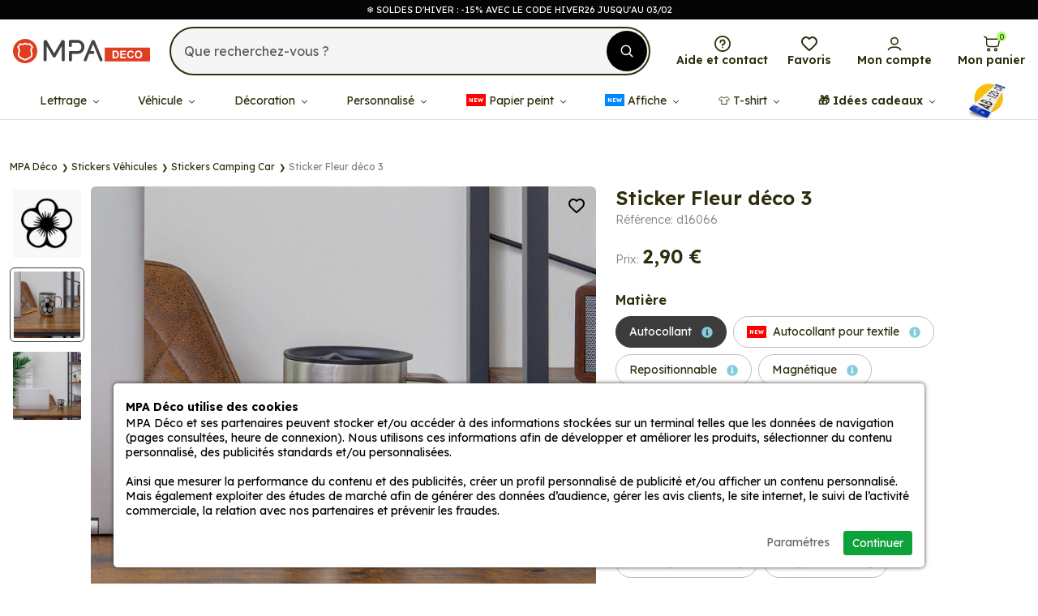

--- FILE ---
content_type: text/html; charset=utf-8
request_url: https://www.mpadeco.com/sticker-fleur-deco-3.htm
body_size: 48677
content:
<!doctype html><html lang="fr"><head><meta charset="utf-8"/><meta name="viewport" content="width=device-width, initial-scale=1.0"><meta name="description" content="Personnalisez votre Sticker Fleur déco 3 avec MPA Déco pour une décoration unique, originale et fabriquée en France. Découvrez nos stickers sur mesure au meilleur prix sur mpadeco.com."/><base href="https://www.mpadeco.com/"/><meta name="robots" content="all"><link rel="icon" type="image/png" href="/sites/mpadeco/themes/favicon-96x96.png" sizes="96x96"><link rel="icon" type="image/svg+xml" href="/sites/mpadeco/themes/favicon.svg"><link rel="shortcut icon" href="/sites/mpadeco/themes/favicon.ico"><link rel="apple-touch-icon" sizes="180x180" href="/sites/mpadeco/themes/apple-touch-icon.png"><meta name="apple-mobile-web-app-title" content="MPA Déco"><link rel="manifest" href="/sites/mpadeco/themes/site.webmanifest"><title>Sticker Fleur déco 3 | MPA Déco</title><link rel="preconnect" href="https://fonts.gstatic.com" crossorigin><link rel="preconnect" crossorigin href="https://www.google-analytics.com"><link rel="preconnect" crossorigin href="https://www.googletagmanager.com"><link type="text/css" rel="stylesheet" href="https://www.mpadeco.com/sites/mpadeco/themes/assets/css/bootstrap.5.3.3.min.css?refresh=1769320385"><link type="text/css" rel="stylesheet" href="https://www.mpadeco.com/sites/mpadeco/themes/assets/css/global.css?refresh=1769320385"><link href="https://fonts.googleapis.com/css2?family=Lexend:wght@100..900&display=swap&refresh=1769320385" rel="stylesheet"><link rel="stylesheet" href="https://cdn.jsdelivr.net/npm/@splidejs/splide@4.1.4/dist/css/splide.min.css"><link rel="canonical" href="https://www.mpadeco.com/sticker-fleur-deco-3.htm"><meta property="og:url" content="https://www.mpadeco.com/sticker-fleur-deco-3.htm"/><meta property="og:type" content="product"/><meta property="og:title" content="Sticker Fleur déco 3"/><meta property="og:description" content=""/><meta property="og:image" content="https://www.mpadeco.com/resize/500x500/zc/2/f/0/src/sites/mpadeco/files/products/d1566d87fdb7a9083f72ff400515db31.png"/><meta property="og:image:width" content="500"/><meta property="og:image:height" content="500"/><script defer type="f439f8d38169d0848f175660-text/javascript">
        // 1er: on définit le Consent Mode par défaut
        window.dataLayer = window.dataLayer || [];
        function gtag(){dataLayer.push(arguments);}

        gtag('consent', 'default', {
            'ad_storage': 'denied',
            'ad_user_data': 'denied',
            'ad_personalization': 'denied',
            'analytics_storage': 'denied'
        });
        
        // 2eme: on ajoute la balise Google
        (function(w,d,s,l,i){w[l]=w[l]||[];w[l].push({'gtm.start':
        new Date().getTime(),event:'gtm.js'});var f=d.getElementsByTagName(s)[0],
        j=d.createElement(s),dl=l!='dataLayer'?'&l='+l:'';j.async=true;j.src=
        'https://www.googletagmanager.com/gtm.js?id='+i+dl;f.parentNode.insertBefore(j,f);
        })(window,document,'script','dataLayer','GTM-K47NQ9S');

            
    </script> <script defer type="f439f8d38169d0848f175660-text/javascript">
		// 1er: on ajoute la balise Microsoft Ads
		(function(w,d,t,r,u){var f,n,i;w[u]=w[u]||[],f=function(){var o={ti:"30003560", enableAutoSpaTracking: true};o.q=w[u],w[u]=new UET(o),w[u].push("pageLoad")},n=d.createElement(t),n.src=r,n.async=1,n.onload=n.onreadystatechange=function(){var s=this.readyState;s&&s!=="loaded"&&s!=="complete"||(f(),n.onload=n.onreadystatechange=null)},i=d.getElementsByTagName(t)[0],i.parentNode.insertBefore(n,i)})(window,document,"script","//bat.bing.com/bat.js","uetq");

		// 2eme: on définit le Consent Mode Microsoft Ads par défaut
		window.uetq = window.uetq || [];
		window.uetq.push('consent', 'default', {'ad_storage': 'denied'});

			</script> </head> <body class="headband-active"><noscript class="alert-box warning text-center">JavaScript doit être activé sur votre navigateur Internet pour vous permettre de disposer de toutes les fonctionnalités de ce site.</noscript> <div id="menuSidebar" class="position-fixed top-0 bottom-0 bg-grey shadow-lg w-100 d-xl-none"> <p class="d-flex align-items-center justify-content-between fw-semibold fs-2 px-4 py-2 border-bottom mb-0"> Menu <svg width="18" height="18" class="closeSidebar fill-grey" style="transform:rotate(45deg);" viewBox="0 0 455 455"><path d="M455 212.5H242.5V0h-30v212.5H0v30h212.5V455h30V242.5H455z"/></svg> </p> <ul id="navMain" class="menuSidebarList list-unstyled overflow-auto position-relative"> <li class="mainMenuItemMobile px-4 lh-1 border-bottom"> <a href="/lettrage-adhesif-personnalise" class="d-flex align-items-center justify-content-between color-black fs-5 py-3 hasChildren"> Lettrage <svg width="10" height="10" class="ms-2 fill-black" viewBox="0 0 455 455"><path d="M455 212.5H242.5V0h-30v212.5H0v30h212.5V455h30V242.5H455z"/></svg> </a> <ul class="d-none subMainMenuItemMobile bg-grey list-unstyled mt-3"> <a href="#" class="closeSubMainMenuItemMobile d-flex align-items-center px-4 py-2 text-uppercase color-black lh-1 small"> <svg width="16" height="16" class="fill-black me-2" viewBox="0 0 3906.99 2344.15"><path d="M1310.22 2010.71c76.28 76.27 76.28 199.95 0 276.23-76.28 76.28-199.96 76.28-276.24 0L58.53 1311.49a195.84 195.84 0 0 1-38.38-52.94A194.41 194.41 0 0 1 0 1172.08a194.59 194.59 0 0 1 40.82-119.51 195.84 195.84 0 0 1 17.71-19.91l975.45-975.45c76.28-76.28 199.96-76.28 276.24 0s76.28 199.96 0 276.24L666.94 976.72h3044.7c107.89 0 195.35 87.47 195.35 195.36 0 107.88-87.46 195.35-195.35 195.35H666.94l643.28 643.28z"></path></svg> Lettrage </a> <li class="px-4"> <a href="/lettrage-adhesif.htm" class="d-block color-black fs-6 py-2 "> Lettrage adhésif </a> </li> <li class="px-4"> <a href="/sticker-prenom-personnalise.htm" class="d-block color-black fs-6 py-2 "> Lettrage prénom </a> </li> <li class="px-4"> <a href="/sticker-velo-nom-drapeau-personnalise.htm" class="d-block color-black fs-6 py-2 "> Lettrage vélo </a> </li> <li class="px-4"> <a href="/sticker-adresse-email-personnalise.htm" class="d-block color-black fs-6 py-2 "> Lettrage email </a> </li> <li class="px-4"> <a href="/sticker-numero-de-telephone-personnalise.htm" class="d-block color-black fs-6 py-2 "> Lettrage téléphone </a> </li> <li class="px-4"> <a href="/sticker-site-internet-personnalise.htm" class="d-block color-black fs-6 py-2 "> Lettrage site internet </a> </li> <li class="px-4"> <a href="/lettrage-reseaux-sociaux" class="d-block color-black fs-6 py-2 "> Lettrage réseaux sociaux </a> </li> <li class="px-4"> <a href="/stickers-planche-chiffres-et-lettres" class="d-block color-black fs-6 py-2 "> Planche de lettrage </a> </li> <li class="px-4"> <a href="/lettrage-adhesif-personnalise" class="d-block color-grey fs-6 py-3">Voir la catégorie</a> </li> </ul> <ul class="subMainMenuItemMobile bg-grey list-unstyled mt-3"> <div class="d-flex align-items-center justify-content-between"> <a href="#" class="closeSubMainMenuItemMobile d-flex align-items-center px-4 py-2 text-uppercase color-black lh-1 small mb-3"> <svg width="16" height="16" class="fill-black me-2" viewBox="0 0 3906.99 2344.15"><path d="M1310.22 2010.71c76.28 76.27 76.28 199.95 0 276.23-76.28 76.28-199.96 76.28-276.24 0L58.53 1311.49a195.84 195.84 0 0 1-38.38-52.94A194.41 194.41 0 0 1 0 1172.08a194.59 194.59 0 0 1 40.82-119.51 195.84 195.84 0 0 1 17.71-19.91l975.45-975.45c76.28-76.28 199.96-76.28 276.24 0s76.28 199.96 0 276.24L666.94 976.72h3044.7c107.89 0 195.35 87.47 195.35 195.36 0 107.88-87.46 195.35-195.35 195.35H666.94l643.28 643.28z"></path></svg> Lettrage </a> <a href="/lettrage-adhesif-personnalise" class="d-flex align-items-center bg-black color-white rounded-pill fs-6 mb-3 me-3 px-2 p-1 small"> Accéder <svg class="fill-white ms-2" width="10" height="10" viewBox="0 0 492.11 421.8"><path d="M35.15 246.05a35.15 35.15 0 0 1 0-70.3H372.1L256.35 60a35.16 35.16 0 0 1 0-49.71 35.16 35.16 0 0 1 49.71 0l175.52 175.52a35.1 35.1 0 0 1 10.53 25.09 34.98 34.98 0 0 1-10.53 25.09L306.06 411.51a35.16 35.16 0 0 1-49.71 0 35.16 35.16 0 0 1 0-49.71L372.1 246.05H35.15z"></path></svg> </a> </div> <ul class="list-unstyled mb-3"> <li class=""> <span class="d-flex align-items-center justify-content-between color-black px-4 pb-3 fw-semibold"> Top produits </span> </li> <ul class="list-unstyled"> <li class=""> <a href="/lettrage-adhesif.htm" class="submenuLink d-block color-black px-4 pb-3"> Lettrage adhésif </a> </li> <li class=""> <a href="/sticker-prenom-personnalise.htm" class="submenuLink d-block color-black px-4 pb-3"> Lettrage prénom </a> </li> <li class=""> <a href="/lettrage-textile-personnalise.htm" class="submenuLink d-block color-black px-4 pb-3"> Lettrage textile </a> </li> <li class=""> <a href="/sticker-nom-drapeau-personnalise.htm" class="submenuLink d-block color-black px-4 pb-3"> Nom + drapeau </a> </li> </ul> </ul> <ul class="list-unstyled mb-3"> <li class=""> <a href="/stickers-planche-chiffres-et-lettres" class="d-inline-flex align-items-center justify-content-between color-black px-4 pb-3 fw-semibold"> Planche de lettrage <svg class="fill-black ms-2" width="10" height="10" viewBox="0 0 492.11 421.8"><path d="M35.15 246.05a35.15 35.15 0 0 1 0-70.3H372.1L256.35 60a35.16 35.16 0 0 1 0-49.71 35.16 35.16 0 0 1 49.71 0l175.52 175.52a35.1 35.1 0 0 1 10.53 25.09 34.98 34.98 0 0 1-10.53 25.09L306.06 411.51a35.16 35.16 0 0 1-49.71 0 35.16 35.16 0 0 1 0-49.71L372.1 246.05H35.15z"></path></svg> </a> </li> </ul> <ul class="list-unstyled mb-3"> <li class=""> <a href="/lettrage-reseaux-sociaux" class="d-inline-flex align-items-center justify-content-between color-black px-4 pb-3 fw-semibold"> Réseaux sociaux <svg class="fill-black ms-2" width="10" height="10" viewBox="0 0 492.11 421.8"><path d="M35.15 246.05a35.15 35.15 0 0 1 0-70.3H372.1L256.35 60a35.16 35.16 0 0 1 0-49.71 35.16 35.16 0 0 1 49.71 0l175.52 175.52a35.1 35.1 0 0 1 10.53 25.09 34.98 34.98 0 0 1-10.53 25.09L306.06 411.51a35.16 35.16 0 0 1-49.71 0 35.16 35.16 0 0 1 0-49.71L372.1 246.05H35.15z"></path></svg> </a> </li> <ul class="list-unstyled"> <li class=""> <a href="/sticker-instagram-couleur-personnalise.htm" class="submenuLink d-block color-black px-4 pb-3"> Instagram </a> </li> <li class=""> <a href="/sticker-tiktok-couleur-personnalise.htm" class="submenuLink d-block color-black px-4 pb-3"> Tiktok </a> </li> <li class=""> <a href="/sticker-youtube-couleur-personnalise.htm" class="submenuLink d-block color-black px-4 pb-3"> Youtube </a> </li> <li class=""> <a href="/sticker-facebook-couleur-personnalise.htm" class="submenuLink d-block color-black px-4 pb-3"> Facebook </a> </li> <li class=""> <a href="/sticker-whatsapp-couleur-personnalise.htm" class="submenuLink d-block color-black px-4 pb-3"> Whatsapp </a> </li> </ul> </ul> <ul class="list-unstyled mb-3"> <li class=""> <span class="d-flex align-items-center justify-content-between color-black px-4 pb-3 fw-semibold"> Outils de communication </span> </li> <ul class="list-unstyled"> <li class=""> <a href="/sticker-numero-de-telephone-personnalise.htm" class="submenuLink d-block color-black px-4 pb-3"> Téléphone </a> </li> <li class=""> <a href="/sticker-adresse-email-personnalise.htm" class="submenuLink d-block color-black px-4 pb-3"> Email </a> </li> <li class=""> <a href="/sticker-site-internet-personnalise.htm" class="submenuLink d-block color-black px-4 pb-3"> Site internet </a> </li> <li class=""> <a href="/sticker-adresse-personnalise.htm" class="submenuLink d-block color-black px-4 pb-3"> Adresse </a> </li> </ul> </ul> </ul> </li> <li class="mainMenuItemMobile px-4 lh-1 border-bottom"> <a href="/stickers-vehicules" class="d-flex align-items-center justify-content-between color-black fs-5 py-3 hasChildren"> Véhicule <svg width="10" height="10" class="ms-2 fill-black" viewBox="0 0 455 455"><path d="M455 212.5H242.5V0h-30v212.5H0v30h212.5V455h30V242.5H455z"/></svg> </a> <ul class="d-none subMainMenuItemMobile bg-grey list-unstyled mt-3"> <a href="#" class="closeSubMainMenuItemMobile d-flex align-items-center px-4 py-2 text-uppercase color-black lh-1 small"> <svg width="16" height="16" class="fill-black me-2" viewBox="0 0 3906.99 2344.15"><path d="M1310.22 2010.71c76.28 76.27 76.28 199.95 0 276.23-76.28 76.28-199.96 76.28-276.24 0L58.53 1311.49a195.84 195.84 0 0 1-38.38-52.94A194.41 194.41 0 0 1 0 1172.08a194.59 194.59 0 0 1 40.82-119.51 195.84 195.84 0 0 1 17.71-19.91l975.45-975.45c76.28-76.28 199.96-76.28 276.24 0s76.28 199.96 0 276.24L666.94 976.72h3044.7c107.89 0 195.35 87.47 195.35 195.36 0 107.88-87.46 195.35-195.35 195.35H666.94l643.28 643.28z"></path></svg> Véhicule </a> <li class="px-4"> <a href="/stickers-auto" class="d-block color-black fs-6 py-2 "> Stickers auto </a> </li> <li class="px-4"> <a href="/stickers-moto" class="d-block color-black fs-6 py-2 "> Stickers moto </a> </li> <li class="px-4"> <a href="/stickers-camping-car" class="d-block color-black fs-6 py-2 "> Stickers camping car </a> </li> <li class="px-4"> <a href="/stickers-van" class="d-block color-black fs-6 py-2 "> Stickers van </a> </li> <li class="px-4"> <a href="/stickers-caravane" class="d-block color-black fs-6 py-2 "> Stickers caravane </a> </li> <li class="px-4"> <a href="/stickers-4x4" class="d-block color-black fs-6 py-2 "> Stickers 4x4 </a> </li> <li class="px-4"> <a href="/stickers-bateau" class="d-block color-black fs-6 py-2 "> Stickers bateau </a> </li> <li class="px-4"> <a href="/stickers-velo" class="d-block color-black fs-6 py-2 "> Stickers vélo </a> </li> <li class="px-4"> <a href="/stickers-jet-ski" class="d-block color-black fs-6 py-2 "> Stickers jet ski </a> </li> <li class="px-4"> <a href="/stickers-quad" class="d-block color-black fs-6 py-2 "> Stickers quad </a> </li> <li class="px-4"> <a href="/stickers-camion" class="d-block color-black fs-6 py-2 "> Stickers camion </a> </li> <li class="px-4"> <a href="/stickers-engin-agricole" class="d-block color-black fs-6 py-2 "> Stickers engin agricole </a> </li> <li class="px-4"> <a href="/stickers-vehicules" class="d-block color-grey fs-6 py-3">Voir la catégorie</a> </li> </ul> <ul class="subMainMenuItemMobile bg-grey list-unstyled mt-3"> <div class="d-flex align-items-center justify-content-between"> <a href="#" class="closeSubMainMenuItemMobile d-flex align-items-center px-4 py-2 text-uppercase color-black lh-1 small mb-3"> <svg width="16" height="16" class="fill-black me-2" viewBox="0 0 3906.99 2344.15"><path d="M1310.22 2010.71c76.28 76.27 76.28 199.95 0 276.23-76.28 76.28-199.96 76.28-276.24 0L58.53 1311.49a195.84 195.84 0 0 1-38.38-52.94A194.41 194.41 0 0 1 0 1172.08a194.59 194.59 0 0 1 40.82-119.51 195.84 195.84 0 0 1 17.71-19.91l975.45-975.45c76.28-76.28 199.96-76.28 276.24 0s76.28 199.96 0 276.24L666.94 976.72h3044.7c107.89 0 195.35 87.47 195.35 195.36 0 107.88-87.46 195.35-195.35 195.35H666.94l643.28 643.28z"></path></svg> Véhicule </a> <a href="/stickers-vehicules" class="d-flex align-items-center bg-black color-white rounded-pill fs-6 mb-3 me-3 px-2 p-1 small"> Accéder <svg class="fill-white ms-2" width="10" height="10" viewBox="0 0 492.11 421.8"><path d="M35.15 246.05a35.15 35.15 0 0 1 0-70.3H372.1L256.35 60a35.16 35.16 0 0 1 0-49.71 35.16 35.16 0 0 1 49.71 0l175.52 175.52a35.1 35.1 0 0 1 10.53 25.09 34.98 34.98 0 0 1-10.53 25.09L306.06 411.51a35.16 35.16 0 0 1-49.71 0 35.16 35.16 0 0 1 0-49.71L372.1 246.05H35.15z"></path></svg> </a> </div> <ul class="list-unstyled mb-3"> <li class=""> <a href="/stickers-auto" class="d-inline-flex align-items-center justify-content-between color-black px-4 pb-3 fw-semibold"> Stickers auto <svg class="fill-black ms-2" width="10" height="10" viewBox="0 0 492.11 421.8"><path d="M35.15 246.05a35.15 35.15 0 0 1 0-70.3H372.1L256.35 60a35.16 35.16 0 0 1 0-49.71 35.16 35.16 0 0 1 49.71 0l175.52 175.52a35.1 35.1 0 0 1 10.53 25.09 34.98 34.98 0 0 1-10.53 25.09L306.06 411.51a35.16 35.16 0 0 1-49.71 0 35.16 35.16 0 0 1 0-49.71L372.1 246.05H35.15z"></path></svg> </a> </li> <ul class="list-unstyled"> <li class=""> <a href="/stickers-huiles-et-lubrifiants" class="submenuLink d-block color-black px-4 pb-3"> Huiles et Lubrifiants </a> </li> <li class=""> <a href="/stickers-equipements-auto" class="submenuLink d-block color-black px-4 pb-3"> Equipements auto </a> </li> <li class=""> <a href="/stickers-jdm-drift" class="submenuLink d-block color-black px-4 pb-3"> Racer & Drift </a> </li> <li class=""> <a href="/stickers-rallye-sport" class="submenuLink d-block color-black px-4 pb-3"> Rallye Sport </a> </li> <li class=""> <a href="/stickers-f1" class="submenuLink d-block color-black px-4 pb-3"> Formule 1 </a> </li> <li class=""> <a href="/bande-pare-soleil" class="submenuLink d-block color-black px-4 pb-3"> Bande pare soleil </a> </li> <li class=""> <a href="/stickers-pare-chocs" class="submenuLink d-block color-black px-4 pb-3"> Pare-chocs </a> </li> <li class=""> <a href="/stickers-bande-bas-de-caisse" class="submenuLink d-block color-black px-4 pb-3"> Bande Bas de Caisse </a> </li> <li class=""> <a href="/bande-capot-verticale" class="submenuLink d-block color-black px-4 pb-3"> Bande capot verticale </a> </li> <li class=""> <a href="/stickers-a-jeune-conducteur" class="submenuLink d-block color-black px-4 pb-3"> A Jeune Conducteur </a> </li> <li class=""> <a href="/liserets-et-bandes-decoratives-pour-carrosserie" class="submenuLink d-block color-black px-4 pb-3"> Liserets et bandes </a> </li> <li class=""> <a href="/stickers-deco-jante" class="submenuLink d-block color-black px-4 pb-3"> Deco Jante </a> </li> <li class=""> <a href="/sticker-silhouette-vehicule" class="submenuLink d-block color-black px-4 pb-3"> Silhouette Véhicule </a> </li> <li class=""> <a href="/stickers-circuits-f1" class="submenuLink d-block color-black px-4 pb-3"> Circuits F1 </a> </li> <li class=""> <a href="/kit-stickers-la-coccinelle-choupette-53-volkswagen" class="submenuLink d-block color-black px-4 pb-3"> Kit stickers La Coccinelle Choupette </a> </li> <li class=""> <a href="/stickers-bebe-a-bord" class="submenuLink d-block color-black px-4 pb-3"> Bébé à bord </a> </li> <li class=""> <a href="/stickers-caricatures" class="submenuLink d-block color-black px-4 pb-3"> Caricatures </a> </li> <li class=""> <a href="/stickers-bande-viper" class="submenuLink d-block color-black px-4 pb-3"> Bande Viper </a> </li> <li class=""> <a href="/autocollants-regions" class="submenuLink d-block color-black px-4 pb-3"> Forme Regions </a> </li> </ul> </ul> <ul class="list-unstyled mb-3"> <li class=""> <a href="/stickers-moto" class="d-inline-flex align-items-center justify-content-between color-black px-4 pb-3 fw-semibold"> Stickers moto <svg class="fill-black ms-2" width="10" height="10" viewBox="0 0 492.11 421.8"><path d="M35.15 246.05a35.15 35.15 0 0 1 0-70.3H372.1L256.35 60a35.16 35.16 0 0 1 0-49.71 35.16 35.16 0 0 1 49.71 0l175.52 175.52a35.1 35.1 0 0 1 10.53 25.09 34.98 34.98 0 0 1-10.53 25.09L306.06 411.51a35.16 35.16 0 0 1-49.71 0 35.16 35.16 0 0 1 0-49.71L372.1 246.05H35.15z"></path></svg> </a> </li> <ul class="list-unstyled"> <li class=""> <a href="/stickers-equipements-moto" class="submenuLink d-block color-black px-4 pb-3"> Equipements moto </a> </li> <li class=""> <a href="/stickers-pilotes-moto-gp" class="submenuLink d-block color-black px-4 pb-3"> Pilotes Moto GP </a> </li> <li class=""> <a href="/stickers-circuits-moto-gp" class="submenuLink d-block color-black px-4 pb-3"> Circuits Moto GP </a> </li> <li class=""> <a href="/stickers-casque-moto" class="submenuLink d-block color-black px-4 pb-3"> Casque moto </a> </li> <li class=""> <a href="/liserets-et-stickers-de-jantes-moto" class="submenuLink d-block color-black px-4 pb-3"> Liserets de jantes </a> </li> <li class=""> <a href="/stickers-moto-cyclo" class="submenuLink d-block color-black px-4 pb-3"> Racer & Cross </a> </li> <li class=""> <a href="/stickers-caricatures-moto" class="submenuLink d-block color-black px-4 pb-3"> Caricatures </a> </li> <li class=""> <a href="/stickers-103-mobylette" class="submenuLink d-block color-black px-4 pb-3"> 103 mobylette </a> </li> <li class=""> <a href="/kits-autocollants-motos" class="submenuLink d-block color-black px-4 pb-3"> Kits autocollants motos </a> </li> </ul> </ul> <ul class="list-unstyled mb-3"> <li class=""> <a href="/stickers-van" class="d-inline-flex align-items-center justify-content-between color-black px-4 pb-3 fw-semibold"> Stickers van <svg class="fill-black ms-2" width="10" height="10" viewBox="0 0 492.11 421.8"><path d="M35.15 246.05a35.15 35.15 0 0 1 0-70.3H372.1L256.35 60a35.16 35.16 0 0 1 0-49.71 35.16 35.16 0 0 1 49.71 0l175.52 175.52a35.1 35.1 0 0 1 10.53 25.09 34.98 34.98 0 0 1-10.53 25.09L306.06 411.51a35.16 35.16 0 0 1-49.71 0 35.16 35.16 0 0 1 0-49.71L372.1 246.05H35.15z"></path></svg> </a> </li> <ul class="list-unstyled"> <li class=""> <a href="/stickers-montagnes" class="submenuLink d-block color-black px-4 pb-3"> Montagnes </a> </li> <li class=""> <a href="/stickers-mappemonde" class="submenuLink d-block color-black px-4 pb-3"> Mappemonde </a> </li> <li class=""> <a href="/stickers-boussole-et-rose-des-vents" class="submenuLink d-block color-black px-4 pb-3"> Boussole et rose des vents </a> </li> <li class=""> <a href="/stickers-kit-van-life" class="submenuLink d-block color-black px-4 pb-3"> Kit van life </a> </li> <li class=""> <a href="/stickers-van-life" class="submenuLink d-block color-black px-4 pb-3"> Van Life Deco </a> </li> </ul> </ul> <ul class="list-unstyled mb-3"> <li class=""> <a href="/stickers-4x4" class="d-inline-flex align-items-center justify-content-between color-black px-4 pb-3 fw-semibold"> Stickers 4x4 <svg class="fill-black ms-2" width="10" height="10" viewBox="0 0 492.11 421.8"><path d="M35.15 246.05a35.15 35.15 0 0 1 0-70.3H372.1L256.35 60a35.16 35.16 0 0 1 0-49.71 35.16 35.16 0 0 1 49.71 0l175.52 175.52a35.1 35.1 0 0 1 10.53 25.09 34.98 34.98 0 0 1-10.53 25.09L306.06 411.51a35.16 35.16 0 0 1-49.71 0 35.16 35.16 0 0 1 0-49.71L372.1 246.05H35.15z"></path></svg> </a> </li> <ul class="list-unstyled"> <li class=""> <a href="/stickers-etoile-us" class="submenuLink d-block color-black px-4 pb-3"> Etoile US </a> </li> <li class=""> <a href="/stickers-equipements-4x4" class="submenuLink d-block color-black px-4 pb-3"> Equipements 4x4 </a> </li> <li class=""> <a href="/stickers-deco-4x4" class="submenuLink d-block color-black px-4 pb-3"> Deco 4x4 </a> </li> <li class=""> <a href="/autocollants-raid-4x4-1" class="submenuLink d-block color-black px-4 pb-3"> Raid 4x4 </a> </li> <li class=""> <a href="/stickers-4x4-logo-racers" class="submenuLink d-block color-black px-4 pb-3"> 4x4 Logo Racers </a> </li> </ul> </ul> <ul class="list-unstyled mb-3"> <li class=""> <a href="/stickers-camping-car" class="d-inline-flex align-items-center justify-content-between color-black px-4 pb-3 fw-semibold"> Stickers camping car <svg class="fill-black ms-2" width="10" height="10" viewBox="0 0 492.11 421.8"><path d="M35.15 246.05a35.15 35.15 0 0 1 0-70.3H372.1L256.35 60a35.16 35.16 0 0 1 0-49.71 35.16 35.16 0 0 1 49.71 0l175.52 175.52a35.1 35.1 0 0 1 10.53 25.09 34.98 34.98 0 0 1-10.53 25.09L306.06 411.51a35.16 35.16 0 0 1-49.71 0 35.16 35.16 0 0 1 0-49.71L372.1 246.05H35.15z"></path></svg> </a> </li> <ul class="list-unstyled"> <li class=""> <a href="/stickers-camping-car-kit" class="submenuLink d-block color-black px-4 pb-3"> Kit camping car </a> </li> <li class=""> <a href="/autocollants-trompe-l-oeil-hublot" class="submenuLink d-block color-black px-4 pb-3"> Trompe oeil </a> </li> </ul> </ul> <ul class="list-unstyled mb-3"> <li class=""> <span class="d-flex align-items-center justify-content-between color-black px-4 pb-3 fw-semibold"> Autre véhicule </span> </li> <ul class="list-unstyled"> <li class=""> <a href="/stickers-caravane" class="submenuLink d-block color-black px-4 pb-3"> Stickers caravane </a> </li> <li class=""> <a href="/stickers-bateau" class="submenuLink d-block color-black px-4 pb-3"> Stickers bateau </a> </li> <li class=""> <a href="/stickers-velo" class="submenuLink d-block color-black px-4 pb-3"> Stickers vélo </a> </li> <li class=""> <a href="/stickers-jet-ski" class="submenuLink d-block color-black px-4 pb-3"> Stickers jet ski </a> </li> <li class=""> <a href="/stickers-quad" class="submenuLink d-block color-black px-4 pb-3"> Stickers quad </a> </li> <li class=""> <a href="/stickers-camion" class="submenuLink d-block color-black px-4 pb-3"> Stickers camion </a> </li> <li class=""> <a href="/stickers-engin-agricole" class="submenuLink d-block color-black px-4 pb-3"> Stickers engin agricole </a> </li> </ul> </ul> </ul> </li> <li class="mainMenuItemMobile px-4 lh-1 border-bottom"> <a href="/stickers-decorations" class="d-flex align-items-center justify-content-between color-black fs-5 py-3 hasChildren"> Décoration <svg width="10" height="10" class="ms-2 fill-black" viewBox="0 0 455 455"><path d="M455 212.5H242.5V0h-30v212.5H0v30h212.5V455h30V242.5H455z"/></svg> </a> <ul class="d-none subMainMenuItemMobile bg-grey list-unstyled mt-3"> <a href="#" class="closeSubMainMenuItemMobile d-flex align-items-center px-4 py-2 text-uppercase color-black lh-1 small"> <svg width="16" height="16" class="fill-black me-2" viewBox="0 0 3906.99 2344.15"><path d="M1310.22 2010.71c76.28 76.27 76.28 199.95 0 276.23-76.28 76.28-199.96 76.28-276.24 0L58.53 1311.49a195.84 195.84 0 0 1-38.38-52.94A194.41 194.41 0 0 1 0 1172.08a194.59 194.59 0 0 1 40.82-119.51 195.84 195.84 0 0 1 17.71-19.91l975.45-975.45c76.28-76.28 199.96-76.28 276.24 0s76.28 199.96 0 276.24L666.94 976.72h3044.7c107.89 0 195.35 87.47 195.35 195.36 0 107.88-87.46 195.35-195.35 195.35H666.94l643.28 643.28z"></path></svg> Décoration </a> <li class="px-4"> <a href="/stickers-boite-aux-lettres" class="d-block color-black fs-6 py-2 "> Stickers boîte aux lettres </a> </li> <li class="px-4"> <a href="/stickers-3d" class="d-block color-black fs-6 py-2 "> Stickers 3D </a> </li> <li class="px-4"> <a href="/pack-d-autocollants" class="d-block color-black fs-6 py-2 "> Packs autocollant </a> </li> <li class="px-4"> <a href="/liserets-autocollants-et-bandes-decoratives" class="d-block color-black fs-6 py-2 "> Liserets et bandes décoratives </a> </li> <li class="px-4"> <a href="/stickers-aliments-et-boissons" class="d-block color-black fs-6 py-2 "> Stickers aliments et boissons </a> </li> <li class="px-4"> <a href="/stickers-animaux" class="d-block color-black fs-6 py-2 "> Stickers animaux </a> </li> <li class="px-4"> <a href="/stickers-art-de-vivre" class="d-block color-black fs-6 py-2 "> Stickers art de vivre </a> </li> <li class="px-4"> <a href="/stickers-decoration-baril" class="d-block color-black fs-6 py-2 "> Stickers baril </a> </li> <li class="px-4"> <a href="/stickers-serie-et-cinema" class="d-block color-black fs-6 py-2 "> Stickers cinéma </a> </li> <li class="px-4"> <a href="/stickers-citation" class="d-block color-black fs-6 py-2 "> Stickers citation </a> </li> <li class="px-4"> <a href="/autocollants-drapeaux" class="d-block color-black fs-6 py-2 "> Stickers drapeaux </a> </li> <li class="px-4"> <a href="/stickers-formes" class="d-block color-black fs-6 py-2 "> Stickers formes </a> </li> <li class="px-4"> <a href="/stickers-fleurs" class="d-block color-black fs-6 py-2 "> Stickers fleurs </a> </li> <li class="px-4"> <a href="/stickers-humours" class="d-block color-black fs-6 py-2 "> Stickers humours </a> </li> <li class="px-4"> <a href="/stickers-gaming-et-jeu-video" class="d-block color-black fs-6 py-2 "> Stickers gaming </a> </li> <li class="px-4"> <a href="/stickers-informatique" class="d-block color-black fs-6 py-2 "> Stickers informatique </a> </li> <li class="px-4"> <a href="/stickers-mariage" class="d-block color-black fs-6 py-2 "> Stickers mariage </a> </li> <li class="px-4"> <a href="/stickers-memes-internet" class="d-block color-black fs-6 py-2 "> Stickers mèmes internet </a> </li> <li class="px-4"> <a href="/stickers-musique" class="d-block color-black fs-6 py-2 "> Stickers musique </a> </li> <li class="px-4"> <a href="/stickers-nature" class="d-block color-black fs-6 py-2 "> Stickers nature </a> </li> <li class="px-4"> <a href="/stickers-personnages" class="d-block color-black fs-6 py-2 "> Stickers personnages </a> </li> <li class="px-4"> <a href="/stickers-planche-chiffres-et-lettres" class="d-block color-black fs-6 py-2 "> Stickers planche chiffres et lettres </a> </li> <li class="px-4"> <a href="/stickers-sexy" class="d-block color-black fs-6 py-2 "> Stickers sexy </a> </li> <li class="px-4"> <a href="/stickers-smiley" class="d-block color-black fs-6 py-2 "> Stickers smiley </a> </li> <li class="px-4"> <a href="/stickers-sport" class="d-block color-black fs-6 py-2 "> Stickers sport </a> </li> <li class="px-4"> <a href="/stickers-tabac" class="d-block color-black fs-6 py-2 "> Stickers tabac </a> </li> <li class="px-4"> <a href="/stickers-tetes-de-mort" class="d-block color-black fs-6 py-2 "> Stickers têtes de mort </a> </li> <li class="px-4"> <a href="/lettrage-adhesif.htm" class="d-block color-black fs-6 py-2 "> Stickers texte personnalisé </a> </li> <li class="px-4"> <a href="/stickers-tribal" class="d-block color-black fs-6 py-2 "> Stickers tribal </a> </li> <li class="px-4"> <a href="/stickers-trompe-l-oeil" class="d-block color-black fs-6 py-2 "> Stickers trompe l'oeil </a> </li> <li class="px-4"> <a href="/stickers-vacances" class="d-block color-black fs-6 py-2 "> Stickers vacances </a> </li> <li class="px-4"> <a href="/stickers-villes-et-voyages" class="d-block color-black fs-6 py-2 "> Stickers villes et voyages </a> </li> <li class="px-4"> <a href="/stickers-vintage" class="d-block color-black fs-6 py-2 "> Stickers vintage </a> </li> <li class="px-4"> <a href="/stickers-yeux" class="d-block color-black fs-6 py-2 "> Stickers yeux </a> </li> <li class="px-4"> <a href="/stickers-decorations" class="d-block color-grey fs-6 py-3">Voir la catégorie</a> </li> </ul> <ul class="subMainMenuItemMobile bg-grey list-unstyled mt-3"> <div class="d-flex align-items-center justify-content-between"> <a href="#" class="closeSubMainMenuItemMobile d-flex align-items-center px-4 py-2 text-uppercase color-black lh-1 small mb-3"> <svg width="16" height="16" class="fill-black me-2" viewBox="0 0 3906.99 2344.15"><path d="M1310.22 2010.71c76.28 76.27 76.28 199.95 0 276.23-76.28 76.28-199.96 76.28-276.24 0L58.53 1311.49a195.84 195.84 0 0 1-38.38-52.94A194.41 194.41 0 0 1 0 1172.08a194.59 194.59 0 0 1 40.82-119.51 195.84 195.84 0 0 1 17.71-19.91l975.45-975.45c76.28-76.28 199.96-76.28 276.24 0s76.28 199.96 0 276.24L666.94 976.72h3044.7c107.89 0 195.35 87.47 195.35 195.36 0 107.88-87.46 195.35-195.35 195.35H666.94l643.28 643.28z"></path></svg> Décoration </a> <a href="/stickers-decorations" class="d-flex align-items-center bg-black color-white rounded-pill fs-6 mb-3 me-3 px-2 p-1 small"> Accéder <svg class="fill-white ms-2" width="10" height="10" viewBox="0 0 492.11 421.8"><path d="M35.15 246.05a35.15 35.15 0 0 1 0-70.3H372.1L256.35 60a35.16 35.16 0 0 1 0-49.71 35.16 35.16 0 0 1 49.71 0l175.52 175.52a35.1 35.1 0 0 1 10.53 25.09 34.98 34.98 0 0 1-10.53 25.09L306.06 411.51a35.16 35.16 0 0 1-49.71 0 35.16 35.16 0 0 1 0-49.71L372.1 246.05H35.15z"></path></svg> </a> </div> <ul class="list-unstyled mb-3"> <li class=""> <span class="d-flex align-items-center justify-content-between color-black px-4 pb-3 fw-semibold"> Pièce </span> </li> <ul class="list-unstyled"> <li class=""> <a href="/stickers-buanderie" class="submenuLink d-block color-black px-4 pb-3"> Buanderie </a> </li> <li class=""> <a href="/stickers-pour-bureau" class="submenuLink d-block color-black px-4 pb-3"> Bureau </a> </li> <li class=""> <a href="/stickers-chambre" class="submenuLink d-block color-black px-4 pb-3"> Chambre </a> </li> <li class=""> <a href="/stickers-chambre-enfant" class="submenuLink d-block color-black px-4 pb-3"> Chambre enfant </a> </li> <li class=""> <a href="/stickers-chambre-bebe" class="submenuLink d-block color-black px-4 pb-3"> Chambre bébé </a> </li> <li class=""> <a href="/stickers-cuisine" class="submenuLink d-block color-black px-4 pb-3"> Cuisine </a> </li> <li class=""> <a href="/stickers-dressing" class="submenuLink d-block color-black px-4 pb-3"> Dressing </a> </li> <li class=""> <a href="/stickers-entree" class="submenuLink d-block color-black px-4 pb-3"> Entrée </a> </li> <li class=""> <a href="/stickers-salle-de-bain" class="submenuLink d-block color-black px-4 pb-3"> Salle de bain </a> </li> <li class=""> <a href="/stickers-salle-de-jeu" class="submenuLink d-block color-black px-4 pb-3"> Salle de jeu </a> </li> <li class=""> <a href="/stickers-salon" class="submenuLink d-block color-black px-4 pb-3"> Salon </a> </li> <li class=""> <a href="/stickers-toilettes" class="submenuLink d-block color-black px-4 pb-3"> Toilettes </a> </li> <li class=""> <a href="/stickers-veranda" class="submenuLink d-block color-black px-4 pb-3"> Véranda </a> </li> </ul> </ul> <ul class="list-unstyled mb-3"> <li class=""> <span class="d-flex align-items-center justify-content-between color-black px-4 pb-3 fw-semibold"> Objet </span> </li> <ul class="list-unstyled"> <li class=""> <a href="/stickers-decoration-baril" class="submenuLink d-block color-black px-4 pb-3"> Baril </a> </li> <li class=""> <a href="/stickers-boite-aux-lettres" class="submenuLink d-block color-black px-4 pb-3"> Boîte aux lettres </a> </li> <li class=""> <a href="/stickers-pour-fenetre" class="submenuLink d-block color-black px-4 pb-3"> Fenêtre </a> </li> <li class=""> <a href="/stickers-deco-frigo" class="submenuLink d-block color-black px-4 pb-3"> Frigo </a> </li> <li class=""> <a href="/stickers-meuble" class="submenuLink d-block color-black px-4 pb-3"> Meuble </a> </li> <li class=""> <a href="/stickers-poubelle" class="submenuLink d-block color-black px-4 pb-3"> Poubelle </a> </li> <li class=""> <a href="/sticker-porte" class="submenuLink d-block color-black px-4 pb-3"> Porte </a> </li> <li class=""> <a href="/stickers-prises-et-interrupteurs" class="submenuLink d-block color-black px-4 pb-3"> Prises et interrupteurs </a> </li> <li class=""> <a href="/stickers-table" class="submenuLink d-block color-black px-4 pb-3"> Table </a> </li> <li class=""> <a href="/stickers-tete-de-lit" class="submenuLink d-block color-black px-4 pb-3"> Tête de lit </a> </li> </ul> </ul> <ul class="list-unstyled mb-3"> <li class=""> <span class="d-flex align-items-center justify-content-between color-black px-4 pb-3 fw-semibold"> Style </span> </li> <ul class="list-unstyled"> <li class=""> <a href="/stickers-3d" class="submenuLink d-block color-black px-4 pb-3"> 3D </a> </li> <li class=""> <a href="/pack-d-autocollants" class="submenuLink d-block color-black px-4 pb-3"> Packs d'autocollant </a> </li> <li class=""> <a href="/liserets-autocollants-et-bandes-decoratives" class="submenuLink d-block color-black px-4 pb-3"> Liserets et bandes décoratives </a> </li> <li class=""> <a href="/stickers-tribal" class="submenuLink d-block color-black px-4 pb-3"> Tribal </a> </li> <li class=""> <a href="/stickers-trompe-l-oeil" class="submenuLink d-block color-black px-4 pb-3"> Trompe l'oeil </a> </li> <li class=""> <a href="/stickers-humours" class="submenuLink d-block color-black px-4 pb-3"> Humours </a> </li> <li class=""> <a href="/stickers-nature" class="submenuLink d-block color-black px-4 pb-3"> Nature </a> </li> <li class=""> <a href="/stickers-sexy" class="submenuLink d-block color-black px-4 pb-3"> Sexy </a> </li> <li class=""> <a href="/stickers-vintage" class="submenuLink d-block color-black px-4 pb-3"> Vintage </a> </li> </ul> </ul> <ul class="list-unstyled mb-3"> <li class=""> <span class="d-flex align-items-center justify-content-between color-black px-4 pb-3 fw-semibold"> Spécial </span> </li> <ul class="list-unstyled"> <li class=""> <a href="/stickers-textile-personnalises" class="submenuLink d-block color-black px-4 pb-3"> Textile </a> </li> <li class=""> <a href="/stickers-holographiques" class="submenuLink d-block color-black px-4 pb-3"> Holographique </a> </li> <li class=""> <a href="/stickers-paillete-or" class="submenuLink d-block color-black px-4 pb-3"> Pailleté Or </a> </li> <li class=""> <a href="/stickers-chrome" class="submenuLink d-block color-black px-4 pb-3"> Chromé </a> </li> <li class=""> <a href="/stickers-or" class="submenuLink d-block color-black px-4 pb-3"> Doré </a> </li> <li class=""> <a href="/stickers-rose-gold" class="submenuLink d-block color-black px-4 pb-3"> Rose Gold </a> </li> <li class=""> <a href="/stickers-carbone" class="submenuLink d-block color-black px-4 pb-3"> Carbone </a> </li> <li class=""> <a href="/stickers-argent" class="submenuLink d-block color-black px-4 pb-3"> Argenté </a> </li> <li class=""> <a href="/stickers-couleur-holographique" class="submenuLink d-block color-black px-4 pb-3"> Couleur Holographique </a> </li> </ul> </ul> <ul class="list-unstyled mb-3"> <li class=""> <span class="d-flex align-items-center justify-content-between color-black px-4 pb-3 fw-semibold"> Thème </span> </li> <ul class="list-unstyled"> <li class=""> <a href="/stickers-aliments-et-boissons" class="submenuLink d-block color-black px-4 pb-3"> Aliments et boissons </a> </li> <li class=""> <a href="/stickers-art-de-vivre" class="submenuLink d-block color-black px-4 pb-3"> Art de vivre </a> </li> <li class=""> <a href="/stickers-citation" class="submenuLink d-block color-black px-4 pb-3"> Citation </a> </li> <li class=""> <a href="/autocollants-drapeaux" class="submenuLink d-block color-black px-4 pb-3"> Drapeaux </a> </li> <li class=""> <a href="/stickers-espace" class="submenuLink d-block color-black px-4 pb-3"> Espace </a> </li> <li class=""> <a href="/stickers-formes" class="submenuLink d-block color-black px-4 pb-3"> Formes </a> </li> <li class=""> <a href="/stickers-fleurs" class="submenuLink d-block color-black px-4 pb-3"> Fleurs </a> </li> <li class=""> <a href="/stickers-gaming-et-jeu-video" class="submenuLink d-block color-black px-4 pb-3"> Gaming </a> </li> <li class=""> <a href="/stickers-informatique" class="submenuLink d-block color-black px-4 pb-3"> Informatique </a> </li> <li class=""> <a href="/stickers-fleurs" class="submenuLink d-block color-black px-4 pb-3"> Fleur </a> </li> <li class=""> <a href="/stickers-f1" class="submenuLink d-block color-black px-4 pb-3"> Formule 1 </a> </li> <li class=""> <a href="/stickers-gaming-et-jeu-video" class="submenuLink d-block color-black px-4 pb-3"> Gaming Jeu vidéo </a> </li> <li class=""> <a href="/stickers-hippie-peace-love" class="submenuLink d-block color-black px-4 pb-3"> Hippie </a> </li> <li class=""> <a href="/stickers-memes-internet" class="submenuLink d-block color-black px-4 pb-3"> Mèmes internet </a> </li> <li class=""> <a href="/stickers-silhouette-de-pays" class="submenuLink d-block color-black px-4 pb-3"> Pays </a> </li> <li class=""> <a href="/stickers-personnages" class="submenuLink d-block color-black px-4 pb-3"> Personnages </a> </li> <li class=""> <a href="/stickers-signes-du-zodiaque" class="submenuLink d-block color-black px-4 pb-3"> Signe du zodiaque </a> </li> <li class=""> <a href="/stickers-smiley" class="submenuLink d-block color-black px-4 pb-3"> Smiley </a> </li> <li class=""> <a href="/stickers-tabac" class="submenuLink d-block color-black px-4 pb-3"> Tabac </a> </li> <li class=""> <a href="/stickers-tetes-de-mort" class="submenuLink d-block color-black px-4 pb-3"> Têtes de mort </a> </li> <li class=""> <a href="/stickers-vacances" class="submenuLink d-block color-black px-4 pb-3"> Vacances </a> </li> <li class=""> <a href="/stickers-villes-et-voyages" class="submenuLink d-block color-black px-4 pb-3"> Ville et voyage </a> </li> <li class=""> <a href="/stickers-yeux" class="submenuLink d-block color-black px-4 pb-3"> Yeux </a> </li> </ul> </ul> <ul class="list-unstyled mb-3"> <li class=""> <span class="d-flex align-items-center justify-content-between color-black px-4 pb-3 fw-semibold"> Passion </span> </li> <ul class="list-unstyled"> <li class=""> <a href="/stickers-animaux" class="submenuLink d-block color-black px-4 pb-3"> Animaux </a> </li> <li class=""> <a href="/stickers-nba-equipe-basket" class="submenuLink d-block color-black px-4 pb-3"> Basket NBA </a> </li> <li class=""> <a href="/stickers-chasse" class="submenuLink d-block color-black px-4 pb-3"> Chasse </a> </li> <li class=""> <a href="/stickers-serie-et-cinema" class="submenuLink d-block color-black px-4 pb-3"> Cinéma </a> </li> <li class=""> <a href="/stickers-foot" class="submenuLink d-block color-black px-4 pb-3"> Football </a> </li> <li class=""> <a href="/stickers-musculation" class="submenuLink d-block color-black px-4 pb-3"> Musculation </a> </li> <li class=""> <a href="/stickers-musique" class="submenuLink d-block color-black px-4 pb-3"> Musique </a> </li> <li class=""> <a href="/stickers-peche" class="submenuLink d-block color-black px-4 pb-3"> Pêche </a> </li> <li class=""> <a href="/stickers-rugby" class="submenuLink d-block color-black px-4 pb-3"> Rugby </a> </li> <li class=""> <a href="/stickers-sport" class="submenuLink d-block color-black px-4 pb-3"> Sport </a> </li> </ul> </ul> <ul class="list-unstyled mb-3"> <li class=""> <span class="d-flex align-items-center justify-content-between color-black px-4 pb-3 fw-semibold"> Evénement </span> </li> <ul class="list-unstyled"> <li class=""> <a href="/stickers-mariage" class="submenuLink d-block color-black px-4 pb-3"> Mariage </a> </li> <li class=""> <a href="/stickers-fete-des-meres" class="submenuLink d-block color-black px-4 pb-3"> Fête des Mères </a> </li> <li class=""> <a href="/stickers-noel" class="submenuLink d-block color-black px-4 pb-3"> Noël </a> </li> <li class=""> <a href="/stickers-paques" class="submenuLink d-block color-black px-4 pb-3"> Pâques </a> </li> <li class=""> <a href="/stickers-halloween" class="submenuLink d-block color-black px-4 pb-3"> Halloween </a> </li> </ul> </ul> </ul> </li> <li class="mainMenuItemMobile px-4 lh-1 border-bottom"> <a href="/stickers-personnalises" class="d-flex align-items-center justify-content-between color-black fs-5 py-3 hasChildren"> Personnalisé <svg width="10" height="10" class="ms-2 fill-black" viewBox="0 0 455 455"><path d="M455 212.5H242.5V0h-30v212.5H0v30h212.5V455h30V242.5H455z"/></svg> </a> <ul class="d-none subMainMenuItemMobile bg-grey list-unstyled mt-3"> <a href="#" class="closeSubMainMenuItemMobile d-flex align-items-center px-4 py-2 text-uppercase color-black lh-1 small"> <svg width="16" height="16" class="fill-black me-2" viewBox="0 0 3906.99 2344.15"><path d="M1310.22 2010.71c76.28 76.27 76.28 199.95 0 276.23-76.28 76.28-199.96 76.28-276.24 0L58.53 1311.49a195.84 195.84 0 0 1-38.38-52.94A194.41 194.41 0 0 1 0 1172.08a194.59 194.59 0 0 1 40.82-119.51 195.84 195.84 0 0 1 17.71-19.91l975.45-975.45c76.28-76.28 199.96-76.28 276.24 0s76.28 199.96 0 276.24L666.94 976.72h3044.7c107.89 0 195.35 87.47 195.35 195.36 0 107.88-87.46 195.35-195.35 195.35H666.94l643.28 643.28z"></path></svg> Personnalisé </a> <li class="px-4"> <a href="/lettrage-adhesif.htm" class="d-block color-black fs-6 py-2 "> Texte personnalisé </a> </li> <li class="px-4"> <a href="/sticker-prenom-personnalise.htm" class="d-block color-black fs-6 py-2 "> Sticker prénom </a> </li> <li class="px-4"> <a href="/sticker-nom-drapeau-personnalise.htm" class="d-block color-black fs-6 py-2 "> Sticker nom + drapeau </a> </li> <li class="px-4"> <a href="/sticker-boite-aux-lettres-personnalise-avec-photo.htm" class="d-block color-black fs-6 py-2 "> Sticker boîte aux lettres </a> </li> <li class="px-4"> <a href="/lettrage-reseaux-sociaux" class="d-block color-black fs-6 py-2 "> Lettrage réseaux sociaux </a> </li> <li class="px-4"> <a href="/sticker-personnalise.htm" class="d-block color-black fs-6 py-2 "> Sticker personnalisé </a> </li> <li class="px-4"> <a href="/sticker-decoupe-personnalise.htm" class="d-block color-black fs-6 py-2 "> Découpe personnalisé (à la forme) </a> </li> <li class="px-4"> <a href="/sticker-ricard-personnalise.htm" class="d-block color-black fs-6 py-2 "> Ricard personnalisé </a> </li> <li class="px-4"> <a href="/sticker-martini-personnalise.htm" class="d-block color-black fs-6 py-2 "> Martini personnalisé </a> </li> <li class="px-4"> <a href="/stickers-personnalises" class="d-block color-black fs-6 py-2 "> Voir tous les produits </a> </li> <li class="px-4"> <a href="/stickers-personnalises" class="d-block color-grey fs-6 py-3">Voir la catégorie</a> </li> </ul> <ul class="subMainMenuItemMobile bg-grey list-unstyled mt-3"> <div class="d-flex align-items-center justify-content-between"> <a href="#" class="closeSubMainMenuItemMobile d-flex align-items-center px-4 py-2 text-uppercase color-black lh-1 small mb-3"> <svg width="16" height="16" class="fill-black me-2" viewBox="0 0 3906.99 2344.15"><path d="M1310.22 2010.71c76.28 76.27 76.28 199.95 0 276.23-76.28 76.28-199.96 76.28-276.24 0L58.53 1311.49a195.84 195.84 0 0 1-38.38-52.94A194.41 194.41 0 0 1 0 1172.08a194.59 194.59 0 0 1 40.82-119.51 195.84 195.84 0 0 1 17.71-19.91l975.45-975.45c76.28-76.28 199.96-76.28 276.24 0s76.28 199.96 0 276.24L666.94 976.72h3044.7c107.89 0 195.35 87.47 195.35 195.36 0 107.88-87.46 195.35-195.35 195.35H666.94l643.28 643.28z"></path></svg> Personnalisé </a> <a href="/stickers-personnalises" class="d-flex align-items-center bg-black color-white rounded-pill fs-6 mb-3 me-3 px-2 p-1 small"> Accéder <svg class="fill-white ms-2" width="10" height="10" viewBox="0 0 492.11 421.8"><path d="M35.15 246.05a35.15 35.15 0 0 1 0-70.3H372.1L256.35 60a35.16 35.16 0 0 1 0-49.71 35.16 35.16 0 0 1 49.71 0l175.52 175.52a35.1 35.1 0 0 1 10.53 25.09 34.98 34.98 0 0 1-10.53 25.09L306.06 411.51a35.16 35.16 0 0 1-49.71 0 35.16 35.16 0 0 1 0-49.71L372.1 246.05H35.15z"></path></svg> </a> </div> <ul class="list-unstyled mb-3"> <li class=""> <span class="d-flex align-items-center justify-content-between color-black px-4 pb-3 fw-semibold"> Top produits </span> </li> <ul class="list-unstyled"> <li class=""> <a href="/lettrage-adhesif.htm" class="submenuLink d-block color-black px-4 pb-3"> Lettrage adhésif </a> </li> <li class=""> <a href="/sticker-personnalise.htm" class="submenuLink d-block color-black px-4 pb-3"> Sticker personnalisé </a> </li> <li class=""> <a href="/sticker-prenom-personnalise.htm" class="submenuLink d-block color-black px-4 pb-3"> Sticker prénom </a> </li> <li class=""> <a href="/sticker-decoupe-personnalise.htm" class="submenuLink d-block color-black px-4 pb-3"> Découpe personnalisée </a> </li> <li class=""> <a href="/sticker-portrait-personnalise-famille-couple-ou-animaux.htm" class="submenuLink d-block color-black px-4 pb-3"> Sticker portrait personnalisé </a> </li> </ul> </ul> <ul class="list-unstyled mb-3"> <li class=""> <a href="/stickers-drapeaux-personnalises" class="d-inline-flex align-items-center justify-content-between color-black px-4 pb-3 fw-semibold"> Avec drapeau <svg class="fill-black ms-2" width="10" height="10" viewBox="0 0 492.11 421.8"><path d="M35.15 246.05a35.15 35.15 0 0 1 0-70.3H372.1L256.35 60a35.16 35.16 0 0 1 0-49.71 35.16 35.16 0 0 1 49.71 0l175.52 175.52a35.1 35.1 0 0 1 10.53 25.09 34.98 34.98 0 0 1-10.53 25.09L306.06 411.51a35.16 35.16 0 0 1-49.71 0 35.16 35.16 0 0 1 0-49.71L372.1 246.05H35.15z"></path></svg> </a> </li> <ul class="list-unstyled"> <li class=""> <a href="/sticker-nom-drapeau-personnalise.htm" class="submenuLink d-block color-black px-4 pb-3"> Nom + drapeau </a> </li> <li class=""> <a href="/sticker-pilote-copilote-nom-drapeau-personnalise.htm" class="submenuLink d-block color-black px-4 pb-3"> Pilote Copilote avec drapeau </a> </li> <li class=""> <a href="/sticker-velo-nom-drapeau-personnalise.htm" class="submenuLink d-block color-black px-4 pb-3"> Nom + drapeau pour vélo </a> </li> </ul> </ul> <ul class="list-unstyled mb-3"> <li class=""> <a href="/stickers-prenoms-personnalises" class="d-inline-flex align-items-center justify-content-between color-black px-4 pb-3 fw-semibold"> Prénom <svg class="fill-black ms-2" width="10" height="10" viewBox="0 0 492.11 421.8"><path d="M35.15 246.05a35.15 35.15 0 0 1 0-70.3H372.1L256.35 60a35.16 35.16 0 0 1 0-49.71 35.16 35.16 0 0 1 49.71 0l175.52 175.52a35.1 35.1 0 0 1 10.53 25.09 34.98 34.98 0 0 1-10.53 25.09L306.06 411.51a35.16 35.16 0 0 1-49.71 0 35.16 35.16 0 0 1 0-49.71L372.1 246.05H35.15z"></path></svg> </a> </li> <ul class="list-unstyled"> <li class=""> <a href="/sticker-nom-drapeau-personnalise.htm" class="submenuLink d-block color-black px-4 pb-3"> Nom + drapeau </a> </li> <li class=""> <a href="/sticker-ricard-personnalise.htm" class="submenuLink d-block color-black px-4 pb-3"> Ricard personnalisé </a> </li> <li class=""> <a href="/sticker-porsche-personnalise.htm" class="submenuLink d-block color-black px-4 pb-3"> Porsche personnalisé </a> </li> <li class=""> <a href="/sticker-martini-personnalise.htm" class="submenuLink d-block color-black px-4 pb-3"> Martini personnalisé </a> </li> <li class=""> <a href="/sticker-ducati-personnalise.htm" class="submenuLink d-block color-black px-4 pb-3"> Ducati personnalisé </a> </li> <li class=""> <a href="/sticker-bmw-personnalise.htm" class="submenuLink d-block color-black px-4 pb-3"> BMW personnalisé </a> </li> <li class=""> <a href="/sticker-psg-personnalise.htm" class="submenuLink d-block color-black px-4 pb-3"> PSG personnalisé </a> </li> </ul> </ul> <ul class="list-unstyled mb-3"> <li class=""> <a href="/lettrage-reseaux-sociaux" class="d-inline-flex align-items-center justify-content-between color-black px-4 pb-3 fw-semibold"> Réseaux sociaux <svg class="fill-black ms-2" width="10" height="10" viewBox="0 0 492.11 421.8"><path d="M35.15 246.05a35.15 35.15 0 0 1 0-70.3H372.1L256.35 60a35.16 35.16 0 0 1 0-49.71 35.16 35.16 0 0 1 49.71 0l175.52 175.52a35.1 35.1 0 0 1 10.53 25.09 34.98 34.98 0 0 1-10.53 25.09L306.06 411.51a35.16 35.16 0 0 1-49.71 0 35.16 35.16 0 0 1 0-49.71L372.1 246.05H35.15z"></path></svg> </a> </li> <ul class="list-unstyled"> <li class=""> <a href="/sticker-instagram-couleur-personnalise.htm" class="submenuLink d-block color-black px-4 pb-3"> Instagram </a> </li> <li class=""> <a href="/sticker-tiktok-couleur-personnalise.htm" class="submenuLink d-block color-black px-4 pb-3"> Tiktok </a> </li> <li class=""> <a href="/sticker-youtube-couleur-personnalise.htm" class="submenuLink d-block color-black px-4 pb-3"> Youtube </a> </li> <li class=""> <a href="/sticker-facebook-couleur-personnalise.htm" class="submenuLink d-block color-black px-4 pb-3"> Facebook </a> </li> <li class=""> <a href="/sticker-whatsapp-couleur-personnalise.htm" class="submenuLink d-block color-black px-4 pb-3"> Whatsapp </a> </li> </ul> </ul> <ul class="list-unstyled mb-3"> <li class=""> <span class="d-flex align-items-center justify-content-between color-black px-4 pb-3 fw-semibold"> Outils de communication </span> </li> <ul class="list-unstyled"> <li class=""> <a href="/sticker-numero-de-telephone-personnalise.htm" class="submenuLink d-block color-black px-4 pb-3"> Téléphone </a> </li> <li class=""> <a href="/sticker-adresse-email-personnalise.htm" class="submenuLink d-block color-black px-4 pb-3"> Email </a> </li> <li class=""> <a href="/sticker-site-internet-personnalise.htm" class="submenuLink d-block color-black px-4 pb-3"> Site internet </a> </li> <li class=""> <a href="/sticker-adresse-personnalise.htm" class="submenuLink d-block color-black px-4 pb-3"> Adresse </a> </li> </ul> </ul> <ul class="list-unstyled mb-3"> <li class=""> <span class="d-flex align-items-center justify-content-between color-black px-4 pb-3 fw-semibold"> Papier peint et affiche </span> </li> <ul class="list-unstyled"> <li class=""> <a href="/papier-peint-personnalise-avec-photo.htm" class="submenuLink d-block color-black px-4 pb-3"> Papier peint personnalisé avec photo </a> </li> <li class=""> <a href="/portraits-personnalises-a-partir-de-votre-photo" class="submenuLink d-block color-black px-4 pb-3"> Affiche personnalisée avec photo </a> </li> </ul> </ul> <ul class="list-unstyled mb-3"> <li class=""> <a href="/t-shirts-personnalises" class="d-inline-flex align-items-center justify-content-between color-black px-4 pb-3 fw-semibold"> T-shirts personnalisés <svg class="fill-black ms-2" width="10" height="10" viewBox="0 0 492.11 421.8"><path d="M35.15 246.05a35.15 35.15 0 0 1 0-70.3H372.1L256.35 60a35.16 35.16 0 0 1 0-49.71 35.16 35.16 0 0 1 49.71 0l175.52 175.52a35.1 35.1 0 0 1 10.53 25.09 34.98 34.98 0 0 1-10.53 25.09L306.06 411.51a35.16 35.16 0 0 1-49.71 0 35.16 35.16 0 0 1 0-49.71L372.1 246.05H35.15z"></path></svg> </a> </li> <ul class="list-unstyled"> <li class=""> <a href="/t-shirt-homme-personnalise.htm" class="submenuLink d-block color-black px-4 pb-3"> T-shirt personnalisé homme </a> </li> <li class=""> <a href="/t-shirt-femme-personnalise.htm" class="submenuLink d-block color-black px-4 pb-3"> T-shirt personnalisé femme </a> </li> </ul> </ul> <ul class="list-unstyled mb-3"> <li class=""> <a href="/stickers-boite-aux-lettres" class="d-inline-flex align-items-center justify-content-between color-black px-4 pb-3 fw-semibold"> Boite aux lettres <svg class="fill-black ms-2" width="10" height="10" viewBox="0 0 492.11 421.8"><path d="M35.15 246.05a35.15 35.15 0 0 1 0-70.3H372.1L256.35 60a35.16 35.16 0 0 1 0-49.71 35.16 35.16 0 0 1 49.71 0l175.52 175.52a35.1 35.1 0 0 1 10.53 25.09 34.98 34.98 0 0 1-10.53 25.09L306.06 411.51a35.16 35.16 0 0 1-49.71 0 35.16 35.16 0 0 1 0-49.71L372.1 246.05H35.15z"></path></svg> </a> </li> <ul class="list-unstyled"> <li class=""> <a href="/etiquette-boite-aux-lettres-personnalisee-10x2-5-cm.htm" class="submenuLink d-block color-black px-4 pb-3"> Etiquette </a> </li> <li class=""> <a href="/sticker-boite-aux-lettres-personnalise-avec-photo.htm" class="submenuLink d-block color-black px-4 pb-3"> Boite aux lettres avec photo </a> </li> <li class=""> <a href="/stickers-boite-aux-lettres-chats" class="submenuLink d-block color-black px-4 pb-3"> Boite aux lettres chats </a> </li> <li class=""> <a href="/stickers-boite-aux-lettres-chiens" class="submenuLink d-block color-black px-4 pb-3"> Boite aux lettres chiens </a> </li> <li class=""> <a href="/stickers-boite-aux-lettres-trompe-l-oeil" class="submenuLink d-block color-black px-4 pb-3"> Boite aux lettres trompe oeil </a> </li> <li class=""> <a href="/stickers-boite-aux-lettres-oiseaux" class="submenuLink d-block color-black px-4 pb-3"> Boite aux lettres oiseaux </a> </li> <li class=""> <a href="/stickers-boite-aux-lettres-fleurs" class="submenuLink d-block color-black px-4 pb-3"> Boite aux lettres fleurs </a> </li> <li class=""> <a href="/stickers-boite-aux-lettres-animaux-de-la-ferme" class="submenuLink d-block color-black px-4 pb-3"> Boite aux lettres animaux de la ferme </a> </li> </ul> </ul> <ul class="list-unstyled mb-3"> <li class=""> <a href="/plaques-personnalisees" class="d-inline-flex align-items-center justify-content-between color-black px-4 pb-3 fw-semibold"> Plaque personnalisée <svg class="fill-black ms-2" width="10" height="10" viewBox="0 0 492.11 421.8"><path d="M35.15 246.05a35.15 35.15 0 0 1 0-70.3H372.1L256.35 60a35.16 35.16 0 0 1 0-49.71 35.16 35.16 0 0 1 49.71 0l175.52 175.52a35.1 35.1 0 0 1 10.53 25.09 34.98 34.98 0 0 1-10.53 25.09L306.06 411.51a35.16 35.16 0 0 1-49.71 0 35.16 35.16 0 0 1 0-49.71L372.1 246.05H35.15z"></path></svg> </a> </li> <ul class="list-unstyled"> <li class=""> <a href="/plaque-de-porte-personnalisee" class="submenuLink d-block color-black px-4 pb-3"> Plaque de porte </a> </li> <li class=""> <a href="/plaque-de-porte-personnalisee-drole-avec-animaux" class="submenuLink d-block color-black px-4 pb-3"> Plaque de porte avec animaux </a> </li> <li class=""> <a href="/plaque-de-rue-personnalisee" class="submenuLink d-block color-black px-4 pb-3"> Plaque de rue </a> </li> <li class=""> <a href="/plaque-murale-humoristique-personnalisee" class="submenuLink d-block color-black px-4 pb-3"> Plaque murale humoristique </a> </li> </ul> </ul> <ul class="list-unstyled mb-3"> <li class=""> <a href="/stickers-poubelle" class="d-inline-flex align-items-center justify-content-between color-black px-4 pb-3 fw-semibold"> Poubelle <svg class="fill-black ms-2" width="10" height="10" viewBox="0 0 492.11 421.8"><path d="M35.15 246.05a35.15 35.15 0 0 1 0-70.3H372.1L256.35 60a35.16 35.16 0 0 1 0-49.71 35.16 35.16 0 0 1 49.71 0l175.52 175.52a35.1 35.1 0 0 1 10.53 25.09 34.98 34.98 0 0 1-10.53 25.09L306.06 411.51a35.16 35.16 0 0 1-49.71 0 35.16 35.16 0 0 1 0-49.71L372.1 246.05H35.15z"></path></svg> </a> </li> <ul class="list-unstyled"> <li class=""> <a href="/sticker-poubelle-personnalisee-avec-photo.htm" class="submenuLink d-block color-black px-4 pb-3"> Poubelle avec photo </a> </li> </ul> </ul> </ul> </li> <li class="mainMenuItemMobile px-4 lh-1 border-bottom"> <a href="/papier-peint-personnalise" class="d-flex align-items-center justify-content-between color-black fs-5 py-3 hasChildren"> <span><span style="position: relative;top: -3px;color: white;background: red;font-weight: bold;padding: 3px;font-size: 7px;margin-right: 4px;">NEW</span>Papier peint</span> <svg width="10" height="10" class="ms-2 fill-black" viewBox="0 0 455 455"><path d="M455 212.5H242.5V0h-30v212.5H0v30h212.5V455h30V242.5H455z"/></svg> </a> <ul class="d-none subMainMenuItemMobile bg-grey list-unstyled mt-3"> <a href="#" class="closeSubMainMenuItemMobile d-flex align-items-center px-4 py-2 text-uppercase color-black lh-1 small"> <svg width="16" height="16" class="fill-black me-2" viewBox="0 0 3906.99 2344.15"><path d="M1310.22 2010.71c76.28 76.27 76.28 199.95 0 276.23-76.28 76.28-199.96 76.28-276.24 0L58.53 1311.49a195.84 195.84 0 0 1-38.38-52.94A194.41 194.41 0 0 1 0 1172.08a194.59 194.59 0 0 1 40.82-119.51 195.84 195.84 0 0 1 17.71-19.91l975.45-975.45c76.28-76.28 199.96-76.28 276.24 0s76.28 199.96 0 276.24L666.94 976.72h3044.7c107.89 0 195.35 87.47 195.35 195.36 0 107.88-87.46 195.35-195.35 195.35H666.94l643.28 643.28z"></path></svg> <span><span style="position: relative;top: -3px;color: white;background: red;font-weight: bold;padding: 3px;font-size: 7px;margin-right: 4px;">NEW</span>Papier peint</span> </a> <li class="px-4"> <a href="/papier-peint-personnalise" class="d-block color-grey fs-6 py-3">Voir la catégorie</a> </li> </ul> <ul class="subMainMenuItemMobile bg-grey list-unstyled mt-3"> <div class="d-flex align-items-center justify-content-between"> <a href="#" class="closeSubMainMenuItemMobile d-flex align-items-center px-4 py-2 text-uppercase color-black lh-1 small mb-3"> <svg width="16" height="16" class="fill-black me-2" viewBox="0 0 3906.99 2344.15"><path d="M1310.22 2010.71c76.28 76.27 76.28 199.95 0 276.23-76.28 76.28-199.96 76.28-276.24 0L58.53 1311.49a195.84 195.84 0 0 1-38.38-52.94A194.41 194.41 0 0 1 0 1172.08a194.59 194.59 0 0 1 40.82-119.51 195.84 195.84 0 0 1 17.71-19.91l975.45-975.45c76.28-76.28 199.96-76.28 276.24 0s76.28 199.96 0 276.24L666.94 976.72h3044.7c107.89 0 195.35 87.47 195.35 195.36 0 107.88-87.46 195.35-195.35 195.35H666.94l643.28 643.28z"></path></svg> <span><span style="position: relative;top: -3px;color: white;background: red;font-weight: bold;padding: 3px;font-size: 7px;margin-right: 4px;">NEW</span>Papier peint</span> </a> <a href="/papier-peint-personnalise" class="d-flex align-items-center bg-black color-white rounded-pill fs-6 mb-3 me-3 px-2 p-1 small"> Accéder <svg class="fill-white ms-2" width="10" height="10" viewBox="0 0 492.11 421.8"><path d="M35.15 246.05a35.15 35.15 0 0 1 0-70.3H372.1L256.35 60a35.16 35.16 0 0 1 0-49.71 35.16 35.16 0 0 1 49.71 0l175.52 175.52a35.1 35.1 0 0 1 10.53 25.09 34.98 34.98 0 0 1-10.53 25.09L306.06 411.51a35.16 35.16 0 0 1-49.71 0 35.16 35.16 0 0 1 0-49.71L372.1 246.05H35.15z"></path></svg> </a> </div> <ul class="list-unstyled mb-3"> <li class=""> <span class="d-flex align-items-center justify-content-between color-black px-4 pb-3 fw-semibold"> Avec photo </span> </li> <ul class="list-unstyled"> <li class=""> <a href="/papier-peint-personnalise-avec-photo.htm" class="submenuLink d-block color-black px-4 pb-3"> Papier peint personnalisé avec photo </a> </li> </ul> </ul> <ul class="list-unstyled mb-3"> <li class=""> <span class="d-flex align-items-center justify-content-between color-black px-4 pb-3 fw-semibold"> Par pièce </span> </li> <ul class="list-unstyled"> <li class=""> <a href="/papier-peint-chambre" class="submenuLink d-block color-black px-4 pb-3"> Chambre </a> </li> <li class=""> <a href="/papier-peint-cuisine" class="submenuLink d-block color-black px-4 pb-3"> Cuisine </a> </li> <li class=""> <a href="/papier-peint-salon" class="submenuLink d-block color-black px-4 pb-3"> Salon </a> </li> <li class=""> <a href="/papier-peint-salle-de-bain" class="submenuLink d-block color-black px-4 pb-3"> Salle de bain </a> </li> <li class=""> <a href="/papier-peint-toilettes" class="submenuLink d-block color-black px-4 pb-3"> Toilettes </a> </li> <li class=""> <a href="/papier-peint-couloir" class="submenuLink d-block color-black px-4 pb-3"> Couloir </a> </li> </ul> </ul> <ul class="list-unstyled mb-3"> <li class=""> <span class="d-flex align-items-center justify-content-between color-black px-4 pb-3 fw-semibold"> Par style </span> </li> <ul class="list-unstyled"> <li class=""> <a href="/papier-peint-3d" class="submenuLink d-block color-black px-4 pb-3"> 3D </a> </li> <li class=""> <a href="/papier-peint-abstrait" class="submenuLink d-block color-black px-4 pb-3"> Abstrait </a> </li> <li class=""> <a href="/papier-peint-enfant" class="submenuLink d-block color-black px-4 pb-3"> Enfant </a> </li> <li class=""> <a href="/papier-peint-fantastique" class="submenuLink d-block color-black px-4 pb-3"> Fantastique </a> </li> <li class=""> <a href="/papier-peint-horreur" class="submenuLink d-block color-black px-4 pb-3"> Horreur </a> </li> <li class=""> <a href="/papier-peint-jungle" class="submenuLink d-block color-black px-4 pb-3"> Jungle </a> </li> <li class=""> <a href="/papier-peint-mappemonde" class="submenuLink d-block color-black px-4 pb-3"> Mappemonde </a> </li> <li class=""> <a href="/papier-peint-nature" class="submenuLink d-block color-black px-4 pb-3"> Nature </a> </li> <li class=""> <a href="/papier-peint-noir-et-blanc" class="submenuLink d-block color-black px-4 pb-3"> Noir et blanc </a> </li> <li class=""> <a href="/papier-peint-paysage" class="submenuLink d-block color-black px-4 pb-3"> Paysage </a> </li> <li class=""> <a href="/papier-peint-sexy" class="submenuLink d-block color-black px-4 pb-3"> Sexy </a> </li> <li class=""> <a href="/papier-peint-texture" class="submenuLink d-block color-black px-4 pb-3"> Texture </a> </li> <li class=""> <a href="/papier-peint-trompe-l-oeil" class="submenuLink d-block color-black px-4 pb-3"> Trompe oeil </a> </li> <li class=""> <a href="/papier-peint-vintage" class="submenuLink d-block color-black px-4 pb-3"> Vintage </a> </li> </ul> </ul> <ul class="list-unstyled mb-3"> <li class=""> <span class="d-flex align-items-center justify-content-between color-black px-4 pb-3 fw-semibold"> Par passion </span> </li> <ul class="list-unstyled"> <li class=""> <a href="/papier-peint-4x4" class="submenuLink d-block color-black px-4 pb-3"> 4x4 </a> </li> <li class=""> <a href="/papier-peint-armes-et-airsoft" class="submenuLink d-block color-black px-4 pb-3"> Armes et airsoft </a> </li> <li class=""> <a href="/papier-peint-art" class="submenuLink d-block color-black px-4 pb-3"> Art </a> </li> <li class=""> <a href="/papier-peint-avion" class="submenuLink d-block color-black px-4 pb-3"> Avion </a> </li> <li class=""> <a href="/papier-peint-voiture" class="submenuLink d-block color-black px-4 pb-3"> Voiture </a> </li> <li class=""> <a href="/papier-peint-moto" class="submenuLink d-block color-black px-4 pb-3"> Moto </a> </li> <li class=""> <a href="/papier-peint-sport" class="submenuLink d-block color-black px-4 pb-3"> Sport </a> </li> </ul> </ul> </ul> </li> <li class="mainMenuItemMobile px-4 lh-1 border-bottom"> <a href="/affiches-personnalisees" class="d-flex align-items-center justify-content-between color-black fs-5 py-3 hasChildren"> <span><span style="position: relative;top: -3px;color: white;background: #0087ff;font-weight: bold;padding: 3px;font-size: 7px;margin-right: 4px;">NEW</span>Affiche</span> <svg width="10" height="10" class="ms-2 fill-black" viewBox="0 0 455 455"><path d="M455 212.5H242.5V0h-30v212.5H0v30h212.5V455h30V242.5H455z"/></svg> </a> <ul class="d-none subMainMenuItemMobile bg-grey list-unstyled mt-3"> <a href="#" class="closeSubMainMenuItemMobile d-flex align-items-center px-4 py-2 text-uppercase color-black lh-1 small"> <svg width="16" height="16" class="fill-black me-2" viewBox="0 0 3906.99 2344.15"><path d="M1310.22 2010.71c76.28 76.27 76.28 199.95 0 276.23-76.28 76.28-199.96 76.28-276.24 0L58.53 1311.49a195.84 195.84 0 0 1-38.38-52.94A194.41 194.41 0 0 1 0 1172.08a194.59 194.59 0 0 1 40.82-119.51 195.84 195.84 0 0 1 17.71-19.91l975.45-975.45c76.28-76.28 199.96-76.28 276.24 0s76.28 199.96 0 276.24L666.94 976.72h3044.7c107.89 0 195.35 87.47 195.35 195.36 0 107.88-87.46 195.35-195.35 195.35H666.94l643.28 643.28z"></path></svg> <span><span style="position: relative;top: -3px;color: white;background: #0087ff;font-weight: bold;padding: 3px;font-size: 7px;margin-right: 4px;">NEW</span>Affiche</span> </a> <li class="px-4"> <a href="/affiches-personnalisees" class="d-block color-grey fs-6 py-3">Voir la catégorie</a> </li> </ul> <ul class="subMainMenuItemMobile bg-grey list-unstyled mt-3"> <div class="d-flex align-items-center justify-content-between"> <a href="#" class="closeSubMainMenuItemMobile d-flex align-items-center px-4 py-2 text-uppercase color-black lh-1 small mb-3"> <svg width="16" height="16" class="fill-black me-2" viewBox="0 0 3906.99 2344.15"><path d="M1310.22 2010.71c76.28 76.27 76.28 199.95 0 276.23-76.28 76.28-199.96 76.28-276.24 0L58.53 1311.49a195.84 195.84 0 0 1-38.38-52.94A194.41 194.41 0 0 1 0 1172.08a194.59 194.59 0 0 1 40.82-119.51 195.84 195.84 0 0 1 17.71-19.91l975.45-975.45c76.28-76.28 199.96-76.28 276.24 0s76.28 199.96 0 276.24L666.94 976.72h3044.7c107.89 0 195.35 87.47 195.35 195.36 0 107.88-87.46 195.35-195.35 195.35H666.94l643.28 643.28z"></path></svg> <span><span style="position: relative;top: -3px;color: white;background: #0087ff;font-weight: bold;padding: 3px;font-size: 7px;margin-right: 4px;">NEW</span>Affiche</span> </a> <a href="/affiches-personnalisees" class="d-flex align-items-center bg-black color-white rounded-pill fs-6 mb-3 me-3 px-2 p-1 small"> Accéder <svg class="fill-white ms-2" width="10" height="10" viewBox="0 0 492.11 421.8"><path d="M35.15 246.05a35.15 35.15 0 0 1 0-70.3H372.1L256.35 60a35.16 35.16 0 0 1 0-49.71 35.16 35.16 0 0 1 49.71 0l175.52 175.52a35.1 35.1 0 0 1 10.53 25.09 34.98 34.98 0 0 1-10.53 25.09L306.06 411.51a35.16 35.16 0 0 1-49.71 0 35.16 35.16 0 0 1 0-49.71L372.1 246.05H35.15z"></path></svg> </a> </div> <ul class="list-unstyled mb-3"> <li class=""> <span class="d-flex align-items-center justify-content-between color-black px-4 pb-3 fw-semibold"> Avec photo </span> </li> <ul class="list-unstyled"> <li class=""> <a href="/portraits-personnalises-a-partir-de-votre-photo" class="submenuLink d-block color-black px-4 pb-3"> Affiche personnalisée avec photo </a> </li> </ul> </ul> <ul class="list-unstyled mb-3"> <li class=""> <span class="d-flex align-items-center justify-content-between color-black px-4 pb-3 fw-semibold"> Par pièce </span> </li> <ul class="list-unstyled"> <li class=""> <a href="/affiches-personnalisees-chambre" class="submenuLink d-block color-black px-4 pb-3"> Chambre </a> </li> <li class=""> <a href="/affiches-personnalisees-cuisine" class="submenuLink d-block color-black px-4 pb-3"> Cuisine </a> </li> <li class=""> <a href="/affiches-personnalisees-salon" class="submenuLink d-block color-black px-4 pb-3"> Salon </a> </li> <li class=""> <a href="/affiches-personnalisees-salle-de-bain" class="submenuLink d-block color-black px-4 pb-3"> Salle de bain </a> </li> <li class=""> <a href="/affiches-personnalisees-toilettes" class="submenuLink d-block color-black px-4 pb-3"> Toilettes </a> </li> <li class=""> <a href="/affiches-personnalisees-couloir" class="submenuLink d-block color-black px-4 pb-3"> Couloir </a> </li> </ul> </ul> <ul class="list-unstyled mb-3"> <li class=""> <span class="d-flex align-items-center justify-content-between color-black px-4 pb-3 fw-semibold"> Par style </span> </li> <ul class="list-unstyled"> <li class=""> <a href="/affiches-personnalisees-3d" class="submenuLink d-block color-black px-4 pb-3"> 3D </a> </li> <li class=""> <a href="/affiches-personnalisees-abstrait" class="submenuLink d-block color-black px-4 pb-3"> Abstrait </a> </li> <li class=""> <a href="/affiches-personnalisees-enfant" class="submenuLink d-block color-black px-4 pb-3"> Enfant </a> </li> <li class=""> <a href="/affiches-personnalisees-fantastique" class="submenuLink d-block color-black px-4 pb-3"> Fantastique </a> </li> <li class=""> <a href="/affiches-personnalisees-horreur" class="submenuLink d-block color-black px-4 pb-3"> Horreur </a> </li> <li class=""> <a href="/affiches-personnalisees-jungle" class="submenuLink d-block color-black px-4 pb-3"> Jungle </a> </li> <li class=""> <a href="/affiches-personnalisees-mappemonde" class="submenuLink d-block color-black px-4 pb-3"> Mappemonde </a> </li> <li class=""> <a href="/affiches-personnalisees-nature" class="submenuLink d-block color-black px-4 pb-3"> Nature </a> </li> <li class=""> <a href="/affiches-personnalisees-noir-et-blanc" class="submenuLink d-block color-black px-4 pb-3"> Noir et blanc </a> </li> <li class=""> <a href="/affiches-personnalisees-paysage" class="submenuLink d-block color-black px-4 pb-3"> Paysage </a> </li> <li class=""> <a href="/affiches-personnalisees-sexy" class="submenuLink d-block color-black px-4 pb-3"> Sexy </a> </li> <li class=""> <a href="/affiches-personnalisees-trompe-l-oeil" class="submenuLink d-block color-black px-4 pb-3"> Trompe oeil </a> </li> <li class=""> <a href="/affiches-personnalisees-vintage" class="submenuLink d-block color-black px-4 pb-3"> Vintage </a> </li> </ul> </ul> <ul class="list-unstyled mb-3"> <li class=""> <span class="d-flex align-items-center justify-content-between color-black px-4 pb-3 fw-semibold"> Par passion </span> </li> <ul class="list-unstyled"> <li class=""> <a href="/affiches-personnalisees-4x4" class="submenuLink d-block color-black px-4 pb-3"> 4x4 </a> </li> <li class=""> <a href="/affiches-personnalisees-armes-et-airsoft" class="submenuLink d-block color-black px-4 pb-3"> Armes et airsoft </a> </li> <li class=""> <a href="/affiches-personnalisees-art" class="submenuLink d-block color-black px-4 pb-3"> Art </a> </li> <li class=""> <a href="/affiches-personnalisees-avion" class="submenuLink d-block color-black px-4 pb-3"> Avion </a> </li> <li class=""> <a href="/affiches-personnalisees-voiture" class="submenuLink d-block color-black px-4 pb-3"> Voiture </a> </li> <li class=""> <a href="/affiches-personnalisees-moto" class="submenuLink d-block color-black px-4 pb-3"> Moto </a> </li> <li class=""> <a href="/affiches-personnalisees-sport" class="submenuLink d-block color-black px-4 pb-3"> Sport </a> </li> </ul> </ul> </ul> </li> <li class="mainMenuItemMobile px-4 lh-1 border-bottom"> <a href="/t-shirts-imprimes-personnalises" class="d-flex align-items-center justify-content-between color-black fs-5 py-3 hasChildren"> 👕​​ T-shirt <svg width="10" height="10" class="ms-2 fill-black" viewBox="0 0 455 455"><path d="M455 212.5H242.5V0h-30v212.5H0v30h212.5V455h30V242.5H455z"/></svg> </a> <ul class="d-none subMainMenuItemMobile bg-grey list-unstyled mt-3"> <a href="#" class="closeSubMainMenuItemMobile d-flex align-items-center px-4 py-2 text-uppercase color-black lh-1 small"> <svg width="16" height="16" class="fill-black me-2" viewBox="0 0 3906.99 2344.15"><path d="M1310.22 2010.71c76.28 76.27 76.28 199.95 0 276.23-76.28 76.28-199.96 76.28-276.24 0L58.53 1311.49a195.84 195.84 0 0 1-38.38-52.94A194.41 194.41 0 0 1 0 1172.08a194.59 194.59 0 0 1 40.82-119.51 195.84 195.84 0 0 1 17.71-19.91l975.45-975.45c76.28-76.28 199.96-76.28 276.24 0s76.28 199.96 0 276.24L666.94 976.72h3044.7c107.89 0 195.35 87.47 195.35 195.36 0 107.88-87.46 195.35-195.35 195.35H666.94l643.28 643.28z"></path></svg> 👕​​ T-shirt </a> <li class="px-4"> <a href="/t-shirts-imprimes-personnalises" class="d-block color-grey fs-6 py-3">Voir la catégorie</a> </li> </ul> <ul class="subMainMenuItemMobile bg-grey list-unstyled mt-3"> <div class="d-flex align-items-center justify-content-between"> <a href="#" class="closeSubMainMenuItemMobile d-flex align-items-center px-4 py-2 text-uppercase color-black lh-1 small mb-3"> <svg width="16" height="16" class="fill-black me-2" viewBox="0 0 3906.99 2344.15"><path d="M1310.22 2010.71c76.28 76.27 76.28 199.95 0 276.23-76.28 76.28-199.96 76.28-276.24 0L58.53 1311.49a195.84 195.84 0 0 1-38.38-52.94A194.41 194.41 0 0 1 0 1172.08a194.59 194.59 0 0 1 40.82-119.51 195.84 195.84 0 0 1 17.71-19.91l975.45-975.45c76.28-76.28 199.96-76.28 276.24 0s76.28 199.96 0 276.24L666.94 976.72h3044.7c107.89 0 195.35 87.47 195.35 195.36 0 107.88-87.46 195.35-195.35 195.35H666.94l643.28 643.28z"></path></svg> 👕​​ T-shirt </a> <a href="/t-shirts-imprimes-personnalises" class="d-flex align-items-center bg-black color-white rounded-pill fs-6 mb-3 me-3 px-2 p-1 small"> Accéder <svg class="fill-white ms-2" width="10" height="10" viewBox="0 0 492.11 421.8"><path d="M35.15 246.05a35.15 35.15 0 0 1 0-70.3H372.1L256.35 60a35.16 35.16 0 0 1 0-49.71 35.16 35.16 0 0 1 49.71 0l175.52 175.52a35.1 35.1 0 0 1 10.53 25.09 34.98 34.98 0 0 1-10.53 25.09L306.06 411.51a35.16 35.16 0 0 1-49.71 0 35.16 35.16 0 0 1 0-49.71L372.1 246.05H35.15z"></path></svg> </a> </div> <ul class="list-unstyled mb-3"> <li class=""> <a href="/t-shirts-personnalises" class="d-inline-flex align-items-center justify-content-between color-black px-4 pb-3 fw-semibold"> Personnalisé <svg class="fill-black ms-2" width="10" height="10" viewBox="0 0 492.11 421.8"><path d="M35.15 246.05a35.15 35.15 0 0 1 0-70.3H372.1L256.35 60a35.16 35.16 0 0 1 0-49.71 35.16 35.16 0 0 1 49.71 0l175.52 175.52a35.1 35.1 0 0 1 10.53 25.09 34.98 34.98 0 0 1-10.53 25.09L306.06 411.51a35.16 35.16 0 0 1-49.71 0 35.16 35.16 0 0 1 0-49.71L372.1 246.05H35.15z"></path></svg> </a> </li> <ul class="list-unstyled"> <li class=""> <a href="/t-shirt-homme-personnalise.htm" class="submenuLink d-block color-black px-4 pb-3"> T-shirt personnalisé homme </a> </li> <li class=""> <a href="/t-shirt-femme-personnalise.htm" class="submenuLink d-block color-black px-4 pb-3"> T-shirt personnalisé femme </a> </li> </ul> </ul> <ul class="list-unstyled mb-3"> <li class=""> <a href="/t-shirts-homme" class="d-inline-flex align-items-center justify-content-between color-black px-4 pb-3 fw-semibold"> Homme <svg class="fill-black ms-2" width="10" height="10" viewBox="0 0 492.11 421.8"><path d="M35.15 246.05a35.15 35.15 0 0 1 0-70.3H372.1L256.35 60a35.16 35.16 0 0 1 0-49.71 35.16 35.16 0 0 1 49.71 0l175.52 175.52a35.1 35.1 0 0 1 10.53 25.09 34.98 34.98 0 0 1-10.53 25.09L306.06 411.51a35.16 35.16 0 0 1-49.71 0 35.16 35.16 0 0 1 0-49.71L372.1 246.05H35.15z"></path></svg> </a> </li> <ul class="list-unstyled"> <li class=""> <a href="/t-shirts-humour-homme" class="submenuLink d-block color-black px-4 pb-3"> Humour </a> </li> <li class=""> <a href="/t-shirts-cadeau-homme" class="submenuLink d-block color-black px-4 pb-3"> Cadeau </a> </li> </ul> </ul> <ul class="list-unstyled mb-3"> <li class=""> <a href="/t-shirts-femme" class="d-inline-flex align-items-center justify-content-between color-black px-4 pb-3 fw-semibold"> Femme <svg class="fill-black ms-2" width="10" height="10" viewBox="0 0 492.11 421.8"><path d="M35.15 246.05a35.15 35.15 0 0 1 0-70.3H372.1L256.35 60a35.16 35.16 0 0 1 0-49.71 35.16 35.16 0 0 1 49.71 0l175.52 175.52a35.1 35.1 0 0 1 10.53 25.09 34.98 34.98 0 0 1-10.53 25.09L306.06 411.51a35.16 35.16 0 0 1-49.71 0 35.16 35.16 0 0 1 0-49.71L372.1 246.05H35.15z"></path></svg> </a> </li> <ul class="list-unstyled"> <li class=""> <a href="/t-shirts-humour-femme" class="submenuLink d-block color-black px-4 pb-3"> Humour </a> </li> <li class=""> <a href="/t-shirts-cadeau-femme" class="submenuLink d-block color-black px-4 pb-3"> Cadeau </a> </li> </ul> </ul> </ul> </li> <li class="mainMenuItemMobile px-4 lh-1 border-bottom"> <a href="" class="d-flex align-items-center justify-content-between color-black fs-5 py-3 hasChildren" style="font-weight: 600;"> 🎁​ Idées cadeaux <svg width="10" height="10" class="ms-2 fill-black" viewBox="0 0 455 455"><path d="M455 212.5H242.5V0h-30v212.5H0v30h212.5V455h30V242.5H455z"/></svg> </a> <ul class="d-none subMainMenuItemMobile bg-grey list-unstyled mt-3"> <a href="#" class="closeSubMainMenuItemMobile d-flex align-items-center px-4 py-2 text-uppercase color-black lh-1 small"> <svg width="16" height="16" class="fill-black me-2" viewBox="0 0 3906.99 2344.15"><path d="M1310.22 2010.71c76.28 76.27 76.28 199.95 0 276.23-76.28 76.28-199.96 76.28-276.24 0L58.53 1311.49a195.84 195.84 0 0 1-38.38-52.94A194.41 194.41 0 0 1 0 1172.08a194.59 194.59 0 0 1 40.82-119.51 195.84 195.84 0 0 1 17.71-19.91l975.45-975.45c76.28-76.28 199.96-76.28 276.24 0s76.28 199.96 0 276.24L666.94 976.72h3044.7c107.89 0 195.35 87.47 195.35 195.36 0 107.88-87.46 195.35-195.35 195.35H666.94l643.28 643.28z"></path></svg> 🎁​ Idées cadeaux </a> <li class="px-4"> <a href="/plaque-de-rue-personnalisee-humour-15x10-cm.htm" class="d-block color-black fs-6 py-2 "> Plaque de rue personnalisée </a> </li> <li class="px-4"> <a href="/plaque-murale-humoristique-personnalisee" class="d-block color-black fs-6 py-2 "> Plaque murale humoristique </a> </li> <li class="px-4"> <a href="/plaque-de-porte-personnalisee-drole-avec-animaux" class="d-block color-black fs-6 py-2 "> Plaque de porte personnalisée </a> </li> <li class="px-4"> <a href="/sticker-personnalise.htm" class="d-block color-black fs-6 py-2 "> Sticker personnalisé </a> </li> <li class="px-4"> <a href="/sticker-ricard-personnalise.htm" class="d-block color-black fs-6 py-2 "> Ricard personnalisé </a> </li> <li class="px-4"> <a href="/sticker-martini-personnalise.htm" class="d-block color-black fs-6 py-2 "> Martini personnalisé </a> </li> <li class="px-4"> </li> </ul> <ul class="subMainMenuItemMobile bg-grey list-unstyled mt-3"> <div class="d-flex align-items-center justify-content-between"> <a href="#" class="closeSubMainMenuItemMobile d-flex align-items-center px-4 py-2 text-uppercase color-black lh-1 small mb-3"> <svg width="16" height="16" class="fill-black me-2" viewBox="0 0 3906.99 2344.15"><path d="M1310.22 2010.71c76.28 76.27 76.28 199.95 0 276.23-76.28 76.28-199.96 76.28-276.24 0L58.53 1311.49a195.84 195.84 0 0 1-38.38-52.94A194.41 194.41 0 0 1 0 1172.08a194.59 194.59 0 0 1 40.82-119.51 195.84 195.84 0 0 1 17.71-19.91l975.45-975.45c76.28-76.28 199.96-76.28 276.24 0s76.28 199.96 0 276.24L666.94 976.72h3044.7c107.89 0 195.35 87.47 195.35 195.36 0 107.88-87.46 195.35-195.35 195.35H666.94l643.28 643.28z"></path></svg> 🎁​ Idées cadeaux </a> </div> <ul class="list-unstyled mb-3"> <li class=""> <span class="d-flex align-items-center justify-content-between color-black px-4 pb-3 fw-semibold"> Top produits </span> </li> <ul class="list-unstyled"> <li class=""> <a href="/t-shirts-imprimes-personnalises" class="submenuLink d-block color-black px-4 pb-3"> T-shirts imprimés & personnalisés </a> </li> <li class=""> <a href="/plaque-de-rue-personnalisee" class="submenuLink d-block color-black px-4 pb-3"> Plaque de rue personnalisée </a> </li> <li class=""> <a href="/pack-d-autocollants" class="submenuLink d-block color-black px-4 pb-3"> Packs autocollant </a> </li> </ul> </ul> <ul class="list-unstyled mb-3"> <li class=""> <a href="/stickers-prenoms-personnalises" class="d-inline-flex align-items-center justify-content-between color-black px-4 pb-3 fw-semibold"> Prénom <svg class="fill-black ms-2" width="10" height="10" viewBox="0 0 492.11 421.8"><path d="M35.15 246.05a35.15 35.15 0 0 1 0-70.3H372.1L256.35 60a35.16 35.16 0 0 1 0-49.71 35.16 35.16 0 0 1 49.71 0l175.52 175.52a35.1 35.1 0 0 1 10.53 25.09 34.98 34.98 0 0 1-10.53 25.09L306.06 411.51a35.16 35.16 0 0 1-49.71 0 35.16 35.16 0 0 1 0-49.71L372.1 246.05H35.15z"></path></svg> </a> </li> <ul class="list-unstyled"> <li class=""> <a href="/sticker-ricard-personnalise.htm" class="submenuLink d-block color-black px-4 pb-3"> Ricard personnalisé </a> </li> <li class=""> <a href="/sticker-porsche-personnalise.htm" class="submenuLink d-block color-black px-4 pb-3"> Porsche personnalisé </a> </li> <li class=""> <a href="/sticker-martini-personnalise.htm" class="submenuLink d-block color-black px-4 pb-3"> Martini personnalisé </a> </li> <li class=""> <a href="/sticker-ducati-personnalise.htm" class="submenuLink d-block color-black px-4 pb-3"> Ducati personnalisé </a> </li> <li class=""> <a href="/sticker-bmw-personnalise.htm" class="submenuLink d-block color-black px-4 pb-3"> BMW personnalisé </a> </li> <li class=""> <a href="/sticker-psg-personnalise.htm" class="submenuLink d-block color-black px-4 pb-3"> PSG personnalisé </a> </li> </ul> </ul> <ul class="list-unstyled mb-3"> <li class=""> <a href="/t-shirts-imprimes-personnalises" class="d-inline-flex align-items-center justify-content-between color-black px-4 pb-3 fw-semibold"> T-shirts <svg class="fill-black ms-2" width="10" height="10" viewBox="0 0 492.11 421.8"><path d="M35.15 246.05a35.15 35.15 0 0 1 0-70.3H372.1L256.35 60a35.16 35.16 0 0 1 0-49.71 35.16 35.16 0 0 1 49.71 0l175.52 175.52a35.1 35.1 0 0 1 10.53 25.09 34.98 34.98 0 0 1-10.53 25.09L306.06 411.51a35.16 35.16 0 0 1-49.71 0 35.16 35.16 0 0 1 0-49.71L372.1 246.05H35.15z"></path></svg> </a> </li> <ul class="list-unstyled"> <li class=""> <a href="/t-shirts-personnalises" class="submenuLink d-block color-black px-4 pb-3"> T-shirts personnalisés </a> </li> <li class=""> <a href="/t-shirts-homme" class="submenuLink d-block color-black px-4 pb-3"> T-shirts homme </a> </li> <li class=""> <a href="/t-shirts-femme" class="submenuLink d-block color-black px-4 pb-3"> T-shirts femme </a> </li> </ul> </ul> <ul class="list-unstyled mb-3"> <li class=""> <span class="d-flex align-items-center justify-content-between color-black px-4 pb-3 fw-semibold"> Avec photo </span> </li> <ul class="list-unstyled"> <li class=""> <a href="/plaque-murale-humoristique-personnalisee" class="submenuLink d-block color-black px-4 pb-3"> Plaque murale humoristique </a> </li> <li class=""> <a href="/sticker-personnalise.htm" class="submenuLink d-block color-black px-4 pb-3"> Sticker personnalisé </a> </li> <li class=""> <a href="/sticker-portrait-personnalise-famille-couple-ou-animaux.htm" class="submenuLink d-block color-black px-4 pb-3"> Sticker portrait personnalisé </a> </li> <li class=""> <a href="/portraits-personnalises-a-partir-de-votre-photo" class="submenuLink d-block color-black px-4 pb-3"> Affiche personnalisée avec photo </a> </li> </ul> </ul> <ul class="list-unstyled mb-3"> <li class=""> <span class="d-flex align-items-center justify-content-between color-black px-4 pb-3 fw-semibold"> Animaux </span> </li> <ul class="list-unstyled"> <li class=""> <a href="/plaque-de-porte-personnalisee-drole-avec-animaux" class="submenuLink d-block color-black px-4 pb-3"> Plaque de porte personnalisée </a> </li> </ul> </ul> </ul> </li> <li class="mainMenuItemMobile advert px-4 lh-1 mb-3 mt-3"> <a href="https://www.plaque-immatriculation-auto.com/" target="_blank" class="d-block rounded bg-yellow color-black fs-6"> <div class="d-flex align-items-center"> <img class="img-fluid rounded-start me-3 d-block lazyload" data-src="/thumb/60x60/zc/1/src/sites/plaques/files/products/c80e3a7112d90523cf0586cfa59d331d.png" alt="Plaque d'immatriculation" width="60" height="60"/> <div> Plaque immatriculation <span class="small d-block color-white mt-1"> Voir notre site <svg class="fill-white ms-1" width="10" height="10" viewBox="0 0 492.11 421.8"><path d="M35.15 246.05a35.15 35.15 0 0 1 0-70.3H372.1L256.35 60a35.16 35.16 0 0 1 0-49.71 35.16 35.16 0 0 1 49.71 0l175.52 175.52a35.1 35.1 0 0 1 10.53 25.09 34.98 34.98 0 0 1-10.53 25.09L306.06 411.51a35.16 35.16 0 0 1-49.71 0 35.16 35.16 0 0 1 0-49.71L372.1 246.05H35.15z"></path></svg> </span> </div> </div> </a> </li> <li class="mainMenuItemMobile advert px-4 lh-1"> <a href="https://www.mpa-pro.fr/" target="_blank" class="d-block rounded color-black fs-6" style="background-color:#c5c5c5;"> <div class="d-flex align-items-center"> <img class="img-fluid rounded-start me-3 d-block lazyload" data-src="/thumb/60x60/zc/3/src/sites/mpapro_fr/files/categories/9fe28a74c94fc4005e47d3bc45a4822e.jpg" alt="Marquage adhésif professionnel" width="60" height="60"/> <div> Marquage adhésif professionnel <span class="small d-block color-white mt-1"> Voir notre site <svg class="fill-white ms-1" width="10" height="10" viewBox="0 0 492.11 421.8"><path d="M35.15 246.05a35.15 35.15 0 0 1 0-70.3H372.1L256.35 60a35.16 35.16 0 0 1 0-49.71 35.16 35.16 0 0 1 49.71 0l175.52 175.52a35.1 35.1 0 0 1 10.53 25.09 34.98 34.98 0 0 1-10.53 25.09L306.06 411.51a35.16 35.16 0 0 1-49.71 0 35.16 35.16 0 0 1 0-49.71L372.1 246.05H35.15z"></path></svg> </span> </div> </div> </a> </li> </ul> </div> <header class="bg-white fixed-top border-bottom"> <style> @media (max-width: 400px) { #logoMenuHeader svg { height: 26px; } #logoMenuHeader { margin-left: .5rem !important; } } @media (max-width: 767.98px) { #headIcon { flex: 0 0 25%; max-width: 25%; } } @media (min-width:400.1px) and (max-width: 767.98px){ #logoMenuHeader { margin-left: 1rem !important; } } </style> <div style="font-size: 0.7rem;background-color: #050505;color: #ffffff;" class="text-center text-uppercase py-1"> ❄️​ SOLDES D'HIVER : -15% avec le code HIVER26 jusqu'au 03/02 </div> <div id="top-header" class="container-xxl px-2 py-md-2 g-0 d-flex justify-content-center"> <div class="d-flex flex-fill align-items-center"> <div id="mobileMenuToggle" data-menu="main" class="toggleSidebar d-md-none mx-md-3 ms-2"> <svg width="20" height="20" fill="none" viewBox="0 0 24 24"><path stroke="#000" stroke-linecap="round" stroke-linejoin="round" stroke-width="2" d="M4 6h16M4 12h16M4 18h16"/></svg> </div> <a href="https://www.mpadeco.com/" id="logoMenuHeader" class="d-block fill-black text-decoration-none ms-md-2"> <svg height="30" viewBox="0 0 164.94 29.33"><path fill="#e03e21" d="M14.67 0c8.1 0 14.66 6.57 14.66 14.67s-6.56 14.66-14.66 14.66C6.57 29.33 0 22.77 0 14.67 0 6.57 6.57 0 14.67 0zm95.76 10.51h54.51v16.57h-54.51V10.51z"/><path fill="#fefefe" d="M7.17 9.85c.12-.2.38-.5.52-.68l1.05-1.33c.16-.2.44-.51.54-.72 1.09.12 1.47.39 2.95.18.46-.06.85-.15 1.27-.3 1.83-.62.51-.62 2.29-.01.93.32 1.85.44 2.84.36.52-.04.97-.18 1.43-.23.08.19.37.52.51.69.19.24.33.43.52.67l1.07 1.37c-.1.28-.66 1-.99 2-1.19 3.69 1.12 5.11.58 7.46-.37 1.6-1.6 2.5-2.82 3.17-.65.36-3.87 1.69-4.26 1.69-.39 0-3.61-1.33-4.27-1.69-4.88-2.69-2.11-5.66-1.91-8.04.11-1.33-.21-2.5-.77-3.62-.18-.36-.39-.64-.55-.97zm-2.28 0c.5.74.97 1.18 1.39 2.15 1.07 2.45-.18 3.78-.52 5.67-.27 1.45.19 3.02 1.03 4.14.47.63 1.12 1.25 1.79 1.68 1.18.76 2.19 1.22 3.55 1.72.3.1 2.48.93 2.54.93.04 0 2.28-.84 2.58-.95 1.19-.43 3.65-1.52 4.51-2.49.17-.2.29-.27.43-.44.41-.47.75-1 1.02-1.59 1.59-3.58-1.67-5.25-.14-8.71.42-.95.89-1.39 1.37-2.11-.1-.22-.29-.43-.45-.63l-1.42-1.79c-.3-.39-.62-.79-.93-1.19l-.94-1.17c-.98.08-2.37 1.05-4.76.03-.25-.1-1.15-.62-1.27-.62-.13 0-1.03.52-1.27.62-.48.21-.92.35-1.49.42-.58.07-1.18.04-1.75-.07-1.81-.34-1.23-.77-2.01.22L6.74 7.46c-.29.37-1.73 2.13-1.85 2.39zm114.94 4.34h3.39c.76 0 1.36.05 1.75.18.54.15 1.01.43 1.38.84.39.4.68.91.89 1.5.19.58.29 1.31.29 2.17 0 .76-.09 1.4-.28 1.96-.23.67-.55 1.21-.98 1.63-.32.31-.76.55-1.31.73-.41.13-.95.2-1.63.2h-3.5v-9.21zm1.86 1.55v6.1h1.39c.52 0 .89-.03 1.12-.09.3-.08.54-.21.75-.39.19-.18.36-.47.47-.88.13-.42.2-.98.2-1.69s-.07-1.26-.2-1.63c-.11-.39-.29-.68-.51-.9-.23-.21-.51-.35-.86-.43-.26-.06-.77-.09-1.52-.09h-.84zm7.43 7.66v-9.21h6.81v1.55h-4.95v2.05h4.61v1.55h-4.61v2.5h5.13v1.56h-6.99zm14.47-3.4 1.8.55c-.27 1.02-.73 1.77-1.38 2.27-.64.49-1.46.73-2.44.73-1.24 0-2.24-.42-3.02-1.26-.79-.84-1.19-1.97-1.19-3.42 0-1.53.4-2.73 1.19-3.58.79-.85 1.84-1.27 3.12-1.27 1.13 0 2.05.33 2.76 1 .41.39.73.95.93 1.7l-1.84.44c-.1-.48-.33-.85-.68-1.13-.34-.27-.77-.42-1.26-.42-.68 0-1.23.25-1.66.74-.42.49-.64 1.28-.64 2.38 0 1.15.21 1.99.63 2.48.42.5.96.75 1.63.75.51 0 .93-.16 1.28-.48.36-.31.61-.81.77-1.48zm3.01-1.16c0-.94.14-1.72.42-2.36.21-.47.49-.89.87-1.27.36-.37.76-.65 1.18-.83.58-.25 1.23-.36 1.99-.36 1.35 0 2.45.42 3.26 1.26.81.85 1.22 2.02 1.22 3.52s-.4 2.65-1.21 3.5c-.81.84-1.89 1.26-3.24 1.26-1.38 0-2.47-.42-3.28-1.26-.8-.83-1.21-1.98-1.21-3.46zm1.92-.06c0 1.05.24 1.84.72 2.38.49.54 1.1.81 1.84.81a2.4 2.4 0 0 0 1.84-.8c.47-.54.7-1.34.7-2.42 0-1.05-.23-1.84-.69-2.35-.46-.53-1.08-.79-1.85-.79-.76 0-1.39.26-1.86.79-.47.53-.7 1.32-.7 2.38z"/><path fill="#434242" stroke="#434242" stroke-miterlimit="22.926" stroke-width="1.19" d="M60.18 1.89c.86 0 1.55.7 1.55 1.56v21.83a1.21 1.21 0 1 1-2.42 0V6.54c0-.07-.1-.09-.13-.03l-8.5 14.8c-.22.38-.62.61-1.06.61-.44 0-.85-.23-1.07-.61l-8.49-14.8c-.04-.06-.13-.04-.13.03v18.74c0 .68-.54 1.22-1.21 1.22-.67 0-1.22-.54-1.22-1.22V3.45c0-.86.7-1.56 1.56-1.56h.03c.56 0 1.08.3 1.36.78l8.81 15.46c.15.27.53.27.69 0l8.87-15.46c.28-.48.8-.78 1.36-.78zm37.79.94 9.15 22.04c.33.78-.24 1.63-1.08 1.63-.49 0-.92-.3-1.1-.75l-3.45-8.85-4.74-11.64a.23.23 0 0 0-.43 0l-4.12 9.97h4.15c.5 0 .9.52.9 1.16 0 .64-.4 1.16-.9 1.16h-5.09l-3.14 8.19c-.17.46-.61.76-1.09.76H87c-.84 0-1.41-.86-1.08-1.63l9.22-22.04c.23-.57.79-.94 1.41-.94.62 0 1.18.37 1.42.94zm-14.64 1.5c.65.73 1.15 1.56 1.52 2.48.37.92.56 1.86.56 2.81 0 1.01-.17 1.99-.52 2.93-.35.93-.83 1.76-1.46 2.47-.62.72-1.37 1.3-2.23 1.74-.87.44-1.83.66-2.9.66h-7.51c-.25 0-.46.2-.46.46v7.54c0 .6-.48 1.08-1.07 1.08h-.28c-.6 0-1.08-.48-1.08-1.08v-9.19c0-.53.43-.96.96-.96h9.34c.71 0 1.37-.16 1.96-.47.59-.31 1.09-.73 1.5-1.25.42-.52.74-1.12.98-1.8a6.6 6.6 0 0 0 .34-2.13c0-.76-.13-1.49-.4-2.17-.26-.68-.62-1.28-1.07-1.78-.45-.51-.98-.91-1.6-1.2-.61-.29-1.25-.43-1.92-.43h-7.78V8.3c0 .5-.52.9-1.16.9-.64 0-1.15-.4-1.15-.9V2.78c0-.35.26-.66.65-.8.13-.06.28-.09.43-.09h9.11c1.07 0 2.04.22 2.93.67.89.45 1.66 1.04 2.31 1.77z"/></svg> <span class="visually-hidden">MPA Déco</span> </a> <div class="w-100 position-relative d-none d-md-block mx-4"> <input class="w-100 form-control p-3 bd-black border-2 bg-grey rounded-pill" style="padding-right:4em !important" type="search" name="searchProductsInput" id="searchProductsInput" placeholder="Que recherchez-vous ?" value=""/> <div class="p-3 rounded-pill bg-black position-absolute me-1 top-50 end-0 translate-middle-y d-flex align-items-center"> <svg width="18" height="18" fill="none" viewBox="0 0 24 24"><path stroke="#ffffff" stroke-linecap="round" stroke-linejoin="round" stroke-width="2" d="M15.8 15.81 21 21m-3-10.5a7.5 7.5 0 1 1-15 0 7.5 7.5 0 0 1 15 0Z"/></svg> </div> <div id="searchProductsWrapper" class="d-none bg-grey px-3 py-1 rounded overflow-auto shadow border"> <div class="d-flex align-items-center justify-content-between pt-2"> <div id="searchProductsTotal" class="fw-semibold"></div> <svg width="12px" height="12px" id="closeSearchProducts" class="fill-black" style="cursor:pointer;" viewBox="0 0 5.83 5.83"><path d="M2.3 2.92 0 5.22l.61.61 2.31-2.3 2.3 2.3.61-.61-2.3-2.3L5.83.61 5.22 0l-2.3 2.3L.61 0 0 .61z"/></svg> </div> <hr> <span class="p-0" style="display:none;" id="categoriesLabelDesktop">Catégories</span> <div id="searchCategoriesResult" class="row w-100 mx-auto overflow-auto mb-4"></div> <div id="searchProductsResult" class="row w-100 mx-auto overflow-auto"></div> </div> </div> </div> <div class="d-flex flex-fill flex-md-grow-0 justify-content-end align-items-center"> <div class="position-relative" id="headIcon"> <a id="helpButton" rel="nofollow" title="Aide et contact" class="color-black fill-black mx-2 py-3 py-md-2 d-block position-relative text-center"> <svg width="20" height="20" viewBox="0 0 40.82 40.82"><path d="M3.71 20.41c0 4.61 1.87 8.79 4.89 11.81 3.02 3.02 7.2 4.89 11.81 4.89s8.79-1.87 11.81-4.89c3.02-3.02 4.89-7.2 4.89-11.81s-1.87-8.79-4.89-11.81c-3.02-3.02-7.2-4.89-11.81-4.89S11.62 5.58 8.6 8.6c-3.02 3.02-4.89 7.2-4.89 11.81zm2.27 14.43A20.32 20.32 0 0 1 0 20.41C0 14.77 2.28 9.67 5.98 5.98 9.67 2.28 14.77 0 20.41 0c5.63 0 10.74 2.28 14.43 5.98 3.69 3.69 5.98 8.79 5.98 14.43 0 5.63-2.29 10.74-5.98 14.43-3.69 3.69-8.8 5.98-14.43 5.98-5.64 0-10.74-2.29-14.43-5.98zm14.43-10.72a1.854 1.854 0 1 1 0-3.71c1.02 0 1.95-.42 2.62-1.09.67-.67 1.09-1.6 1.09-2.62 0-1.03-.42-1.95-1.09-2.63-.67-.67-1.6-1.08-2.62-1.08-1.03 0-1.95.41-2.62 1.08-.68.68-1.09 1.6-1.09 2.63a1.854 1.854 0 0 1-3.71 0 7.406 7.406 0 0 1 7.42-7.42 7.406 7.406 0 0 1 7.42 7.42c0 2.05-.83 3.9-2.17 5.25a7.424 7.424 0 0 1-5.25 2.17zm-1.86-1.86a1.854 1.854 0 0 1 3.71 0v1.86c0 1.02-.83 1.86-1.85 1.86-1.03 0-1.86-.84-1.86-1.86v-1.86zm0 7.43a1.854 1.854 0 1 1 3.71 0v.01a1.854 1.854 0 1 1-3.71 0v-.01z"></path></svg> <div class="fw-semibold small d-none d-xl-block overflow-visible">Aide et contact</div> </a> <div id="supportBarHeader2" class="list-unstyled lh-1 text-start shadow-sm"> <div class="bg-white border shadow rounded-2"> <div class="col-md-6" style="width:100%;"> <ul class="list-unstyled p-0 text-nowrap" style="margin-bottom:0rem;"> <li> <a href="/contact.php" class="submenuLink d-block color-black small p-3 border-bottom">Contactez-nous par email</a> </li> <li> <a href="/pages/videos_de_pose" class="submenuLink d-block color-black small p-3 border-bottom">Vidéos de pose</a> </li> </ul> </div> </div> </div> </div> <div class="position-relative" id="headIcon"> <a href="/user/wishlist.php" rel="nofollow" title="Liste de favoris" class="color-black fill-black mx-2 mx-md-3 py-3 py-md-2 d-block position-relative text-center"> <svg width="20" height="20" viewBox="0 0 228.29 205.13"><path d="M105.44 41.22C96.67 31.03 84.99 24.5 72.93 23.1c-10.92-1.28-22.26 1.68-32.04 10.02C30.4 42.05 24.4 53.95 23.07 66.25c-1.34 12.36 2.03 25.14 10.28 35.72 7.94 10.19 24.46 26.53 41.06 42.14 15.69 14.76 30.95 28.44 39.66 36.15 11.05-9.78 32.49-29.01 51.45-47.38 12.24-11.87 23.26-23.19 29.28-30.91 8.31-10.66 11.77-23.58 10.42-36.03-1.32-12.16-7.29-23.92-17.88-32.69-10.06-8.34-21.43-11.33-32.3-10.06-11.96 1.4-23.49 7.89-32.24 18.09-4.09 4.78-11.28 5.34-16.06 1.25-.48-.4-.91-.84-1.3-1.31zM75.51.44c13.96 1.63 27.43 7.76 38.63 17.37C125.27 8.24 138.59 2.16 152.46.54c16.78-1.97 34.21 2.53 49.42 15.14 15.37 12.73 24.05 29.95 25.99 47.85 1.97 18.14-3.06 36.94-15.14 52.44-6.81 8.73-18.51 20.81-31.33 33.23-20.35 19.72-44 40.82-54.44 50.03l-.01.01c-3.13 2.77-4.7 4.15-8.2 5.19-1.57.47-3.16.7-4.68.7-1.52 0-3.1-.23-4.68-.7-1.96-.58-3.55-1.44-5.26-2.73-.98-.73-1.82-1.48-2.95-2.47-8.51-7.52-25.68-22.81-42.38-38.53-17.21-16.19-34.52-33.36-43.38-44.73C3.38 100.53-1.54 81.88.42 63.84c1.93-17.87 10.6-35.12 25.75-48.03C41.2 3.02 58.66-1.53 75.51.44z"></path></svg> <div class="fw-semibold small d-none d-xl-block">Favoris</div> </a> </div> <div class="position-relative" id="headIcon"> <a href="/user.php" rel="nofollow" title="Compte" id="userDropdown" class="color-black fill-black mx-2 mx-md-3 py-3 py-md-2 d-block position-relative text-center"> <svg width="20" height="20" fill="none" viewBox="0 0 24 24"><path stroke="#2f2e0c" stroke-width="2" d="M17 8A5 5 0 1 1 7 8a5 5 0 0 1 10 0Z"/><path stroke="#2f2e0c" stroke-linecap="round" stroke-width="2" d="M3 21c.96-3.08 3.42-4 9-4s8.04.92 9 4"/></svg> <div class="fw-semibold small d-none d-xl-block">Mon compte</div> </a> </div> <a href="/cart.php" rel="nofollow" id="headIcon" title="Panier" class="color-black fill-black ms-1 ms-md-3 me-2 py-3 py-md-2 d-block position-relative text-center"> <svg width="20" height="20" viewBox="0 0 499.72 475.35"><path d="M152.36 365.65a54.67 54.67 0 0 1 38.78 16.07 54.67 54.67 0 0 1 16.06 38.78 54.7 54.7 0 0 1-16.06 38.78 54.7 54.7 0 0 1-38.78 16.06 54.67 54.67 0 0 1-38.78-16.06 54.67 54.67 0 0 1-16.07-38.78 54.64 54.64 0 0 1 16.07-38.78 54.64 54.64 0 0 1 38.78-16.07zm12.93 41.92a18.22 18.22 0 0 0-12.93-5.35c-5.05 0-9.62 2.04-12.93 5.35a18.22 18.22 0 0 0-5.35 12.93 18.26 18.26 0 0 0 31.21 12.93 18.26 18.26 0 0 0 0-25.86zm206.45-41.92a54.68 54.68 0 0 1 38.79 16.07 54.69 54.69 0 0 1 16.06 38.78 54.7 54.7 0 0 1-16.06 38.78 54.68 54.68 0 0 1-38.79 16.07 54.67 54.67 0 0 1-38.78-16.07 54.7 54.7 0 0 1-16.06-38.78 54.69 54.69 0 0 1 16.06-38.78 54.67 54.67 0 0 1 38.78-16.07zm12.93 41.92a18.19 18.19 0 0 0-12.93-5.35c-5.05 0-9.62 2.04-12.92 5.35a18.23 18.23 0 0 0-5.36 12.93c0 5.05 2.05 9.62 5.36 12.93a18.18 18.18 0 0 0 12.92 5.35 18.2 18.2 0 0 0 12.93-5.35 18.23 18.23 0 0 0 5.36-12.93c0-5.05-2.05-9.62-5.36-12.93zM24.65 20.53l6.07-17.25-6.07 17.25zm-.3-19.49a18.29 18.29 0 0 0-12.13 34.49L24.35 1.04zm56.97 49.5 15.1-10.32-15.1 10.32zm31.74 250.18-13.27 12.57 13.27-12.57zM491 189.76l.03-.12-.03.12zm.01-.06-17.91-3.64 17.91 3.64zm-30.1 55.47 17.91 3.69-17.91-3.69zm14.06-136.76-14.49 11.15 14.49-11.15zm-39.03 203.62-11.55-14.17 11.55 14.17zM108.68 183.07v-66.34H72.11v66.34h36.57zM30.72 3.28l-6.37-2.24-12.13 34.49 6.37 2.24L30.72 3.28zm205.43 337.99h129.27v-36.56H236.15v36.56zM108.68 116.73c0-17.24.02-31.62-1.24-43.31-1.31-12.1-4.15-23.14-11.02-33.2L66.23 60.85c2.2 3.22 3.9 7.64 4.85 16.5 1.01 9.27 1.03 21.34 1.03 39.38h36.57zM18.59 37.77c16.27 5.72 26.97 9.52 34.84 13.38 7.39 3.62 10.65 6.56 12.8 9.7l30.19-20.63c-6.93-10.14-16.14-16.63-26.88-21.9-10.27-5.03-23.37-9.61-38.82-15.04L18.59 37.77zm53.52 145.3c0 35.41.33 60.94 3.68 80.45 3.56 20.82 10.68 35.73 24 49.77l26.53-25.15c-7.8-8.23-12.01-16.29-14.49-30.8-2.71-15.82-3.15-37.97-3.15-74.27H72.11zm164.04 121.64c-34.54 0-58.5-.04-76.55-2.6-17.43-2.48-26.63-6.97-33.28-13.97l-26.53 25.15c14.47 15.27 32.83 21.92 54.67 25.02 21.22 3.01 48.24 2.96 81.69 2.96v-36.56zM108.68 112.62H386.1V76.06H107.7c1.06 15.83.83 16.85.98 36.56zm382.33 77.08-12.19 59.16-35.81-7.38 12.17-59.05 35.83 7.27zm0 0c4.14-20.73 7.64-38.07 8.5-51.96.88-14.29-.74-28.38-10.05-40.48l-28.98 22.3c1.51 1.96 3.18 5.5 2.53 15.93-.66 10.82-3.51 25.27-7.83 46.94l35.83 7.27zM386.1 112.62c20.87 0 39.25.03 53.75 1.65 7.2.8 12.59 1.92 16.38 3.25 3.94 1.39 4.56 2.45 4.25 2.04l28.98-22.3c-5.73-7.44-13.78-11.66-21.11-14.23-7.47-2.63-15.92-4.15-24.44-5.1-16.96-1.89-37.61-1.87-57.81-1.87v36.56zm-20.68 228.65c18.56 0 34.15.04 46.71-1.5 13.06-1.6 24.97-5.09 35.36-13.57l-23.1-28.34c-3.05 2.49-7.38 4.47-16.7 5.62-9.83 1.2-22.79 1.23-42.27 1.23v36.56zm77.59-99.79c-3.94 19.08-6.58 31.77-9.74 41.15-3 8.9-5.83 12.74-8.88 15.23l23.1 28.34c10.4-8.47 16.22-19.43 20.43-31.89 4.04-12 7.15-27.26 10.9-45.45l-35.81-7.38z"></svg> <span id="nbItemCart" class="rounded-pill bg-green color-black">0</span> <div class="fw-semibold small d-none d-xl-block">Mon panier</div> </a> </div> </div> <div id="search-mobile-header" class="position-relative d-md-none px-2"> <input class="w-100 form-control pe-5 ps-3 p-2 mb-2 bd-black border-2 bg-grey rounded-pill" type="search" name="searchProductsInputMobile" id="searchProductsInputMobile" placeholder="Que recherchez-vous ?" value=""/> <div class="p-2 rounded-pill bg-black position-absolute me-3 top-50 end-0 translate-middle-y d-flex align-items-center"> <svg width="20" height="20" fill="none" viewBox="0 0 24 24"><path stroke="#ffffff" stroke-linecap="round" stroke-linejoin="round" stroke-width="2" d="M15.8 15.81 21 21m-3-10.5a7.5 7.5 0 1 1-15 0 7.5 7.5 0 0 1 15 0Z"/></svg> </div> <div id="searchProductsWrapperMobile" class="d-none bg-white px-3 overflow-auto"> <div class="d-flex align-items-center justify-content-between py-2 position-sticky top-0 bg-white border-bottom mb-2" style="z-index:2;"> <div id="searchProductsTotalMobile" class="fw-semibold"></div> <svg width="12px" height="12px" id="closeSearchProductsMobile" class="fill-black" style="cursor:pointer;" viewBox="0 0 5.83 5.83"><path d="M2.3 2.92 0 5.22l.61.61 2.31-2.3 2.3 2.3.61-.61-2.3-2.3L5.83.61 5.22 0l-2.3 2.3L.61 0 0 .61z"/></svg> </div> <div class="mt-3 mb-2"> <span id="categoriesLabelMobile" style="display:none"> Catégories </span> </div> <div id="searchCategoriesResultMobile" class="row g-2 row-cols-2 row-cols-md-3 row-cols-lg-4 row-cols-xl-5 mb-4"></div> <div id="searchProductsResultMobile" class="row w-100 mx-auto overflow-auto"></div> </div> </div> <div id="menu-links-header" class="container-xxl px-2 g-0 d-none d-md-flex justify-content-center"> <ul class="d-flex w-100 h-100 align-items-center justify-content-evenly list-inline mb-0"> <li class="mainMenuItem position-relative lh-1"> <a href="/lettrage-adhesif-personnalise" class="menuLink menuLinkWithHref d-block px-lg-1 px-xl-2 py-3 small"> Lettrage <svg class="ms-1" width="7" height="7" viewBox="0 -4.5 20 20"><path d="M.3.37c-.4.4-.4 1.06 0 1.46l8.26 8.56c.78.81 2.04.81 2.82 0l8.33-8.62c.38-.4.39-1.05 0-1.46a.98.98 0 0 0-1.42 0L10.68 8.2c-.4.4-1.03.4-1.42 0L1.71.37a.97.97 0 0 0-1.42 0"/></svg> </a> <div class="subMainMenuItem2 megamenu"> <div class="bg-white border mt-3 p-4 shadow rounded-2"> <div class=""> <div class="row"> <div class="col-3 border-end"> <p class="small color-grey">Découvrez la gamme <span class="fw-semibold">Lettrage</span></p> <ul class="list-unstyled p-0 mx-auto megamenu-columns"> <li class=""> <a href="/lettrage-adhesif.htm" class="submenuLink d-block color-black small py-3 border-bottom"> Lettrage adhésif </a> </li> <li class=""> <a href="/sticker-prenom-personnalise.htm" class="submenuLink d-block color-black small py-3 border-bottom"> Lettrage prénom </a> </li> <li class=""> <a href="/sticker-velo-nom-drapeau-personnalise.htm" class="submenuLink d-block color-black small py-3 border-bottom"> Lettrage vélo </a> </li> <li class=""> <a href="/sticker-adresse-email-personnalise.htm" class="submenuLink d-block color-black small py-3 border-bottom"> Lettrage email </a> </li> <li class=""> <a href="/sticker-numero-de-telephone-personnalise.htm" class="submenuLink d-block color-black small py-3 border-bottom"> Lettrage téléphone </a> </li> <li class=""> <a href="/sticker-site-internet-personnalise.htm" class="submenuLink d-block color-black small py-3 border-bottom"> Lettrage site internet </a> </li> <li class=""> <a href="/lettrage-reseaux-sociaux" class="submenuLink d-block color-black small py-3 border-bottom"> Lettrage réseaux sociaux </a> </li> <li class=""> <a href="/stickers-planche-chiffres-et-lettres" class="submenuLink d-block color-black small py-3 border-bottom"> Planche de lettrage </a> </li> </ul> </div> <div class="col-9 position-relative"> <a href="" class="categoryProductsMenuLink bg-black fill-white color-white btn btn-sm px-md-5 py-md-2 justify-content-center d-none align-items-center rounded-pill mb-2"> Voir tous les produits <svg class="ms-2" width="7" height="7" viewBox="0 0 492.11 421.8"><path d="M35.15 246.05a35.15 35.15 0 0 1 0-70.3H372.1L256.35 60a35.16 35.16 0 0 1 0-49.71 35.16 35.16 0 0 1 49.71 0l175.52 175.52a35.1 35.1 0 0 1 10.53 25.09 34.98 34.98 0 0 1-10.53 25.09L306.06 411.51a35.16 35.16 0 0 1-49.71 0 35.16 35.16 0 0 1 0-49.71L372.1 246.05H35.15z"></path></svg> </a> <div class="categoryProductsMenuListing row w-100 mx-auto overflow-auto"></div> <div class="loaderCategoryProductsMenuListing bg-grey position-absolute top-0 start-0 end-0 bottom-0 align-items-center justify-content-center d-none"> <div class="spinner-border" role="status"> <span class="visually-hidden">Chargement...</span> </div> </div> </div> </div> </div> </div> </div> <div class="subMainMenuItem bg-white border-top border-bottom megamenu"> <div class="wrapper mx-auto p-4"> <div class="row"> <div class="col"> <ul class="list-unstyled mb-3"> <li class=""> <span class="d-block color-black small pb-3 fw-semibold"> Top produits </span> </li> <li class=""> <a href="/lettrage-adhesif.htm" class="submenuLink d-block color-black small pb-3"> Lettrage adhésif </a> </li> <li class=""> <a href="/sticker-prenom-personnalise.htm" class="submenuLink d-block color-black small pb-3"> Lettrage prénom </a> </li> <li class=""> <a href="/lettrage-textile-personnalise.htm" class="submenuLink d-block color-black small pb-3"> Lettrage textile </a> </li> <li class=""> <a href="/sticker-nom-drapeau-personnalise.htm" class="submenuLink d-block color-black small pb-3"> Nom + drapeau </a> </li> </ul> <ul class="list-unstyled mb-3"> <li class=""> <a href="/stickers-planche-chiffres-et-lettres" class="submenuLink d-block color-black small pb-3 fw-semibold"> Planche de lettrage <svg class="fill-black ms-1" width="10" height="10" viewBox="0 0 492.11 421.8"><path d="M35.15 246.05a35.15 35.15 0 0 1 0-70.3H372.1L256.35 60a35.16 35.16 0 0 1 0-49.71 35.16 35.16 0 0 1 49.71 0l175.52 175.52a35.1 35.1 0 0 1 10.53 25.09 34.98 34.98 0 0 1-10.53 25.09L306.06 411.51a35.16 35.16 0 0 1-49.71 0 35.16 35.16 0 0 1 0-49.71L372.1 246.05H35.15z"></path></svg> </a> </li> </ul> </div> <div class="col"> <ul class="list-unstyled mb-3"> <li class=""> <a href="/lettrage-reseaux-sociaux" class="submenuLink d-block color-black small pb-3 fw-semibold"> Réseaux sociaux <svg class="fill-black ms-1" width="10" height="10" viewBox="0 0 492.11 421.8"><path d="M35.15 246.05a35.15 35.15 0 0 1 0-70.3H372.1L256.35 60a35.16 35.16 0 0 1 0-49.71 35.16 35.16 0 0 1 49.71 0l175.52 175.52a35.1 35.1 0 0 1 10.53 25.09 34.98 34.98 0 0 1-10.53 25.09L306.06 411.51a35.16 35.16 0 0 1-49.71 0 35.16 35.16 0 0 1 0-49.71L372.1 246.05H35.15z"></path></svg> </a> </li> <li class=""> <a href="/sticker-instagram-couleur-personnalise.htm" class="submenuLink d-block color-black small pb-3"> Instagram </a> </li> <li class=""> <a href="/sticker-tiktok-couleur-personnalise.htm" class="submenuLink d-block color-black small pb-3"> Tiktok </a> </li> <li class=""> <a href="/sticker-youtube-couleur-personnalise.htm" class="submenuLink d-block color-black small pb-3"> Youtube </a> </li> <li class=""> <a href="/sticker-facebook-couleur-personnalise.htm" class="submenuLink d-block color-black small pb-3"> Facebook </a> </li> <li class=""> <a href="/sticker-whatsapp-couleur-personnalise.htm" class="submenuLink d-block color-black small pb-3"> Whatsapp </a> </li> </ul> </div> <div class="col"> <ul class="list-unstyled mb-3"> <li class=""> <span class="d-block color-black small pb-3 fw-semibold"> Outils de communication </span> </li> <li class=""> <a href="/sticker-numero-de-telephone-personnalise.htm" class="submenuLink d-block color-black small pb-3"> Téléphone </a> </li> <li class=""> <a href="/sticker-adresse-email-personnalise.htm" class="submenuLink d-block color-black small pb-3"> Email </a> </li> <li class=""> <a href="/sticker-site-internet-personnalise.htm" class="submenuLink d-block color-black small pb-3"> Site internet </a> </li> <li class=""> <a href="/sticker-adresse-personnalise.htm" class="submenuLink d-block color-black small pb-3"> Adresse </a> </li> </ul> </div> <div class="col"> <span class="d-block color-black small pb-3 fw-semibold">Best Seller</span> <div class="position-relative"> <div class="categoryProductsMenuListing row w-100 mx-auto overflow-auto"></div> <div class="loaderCategoryProductsMenuListing bg-grey position-absolute top-0 start-0 end-0 bottom-0 align-items-center justify-content-center d-none"> <div class="spinner-border" role="status"> <span class="visually-hidden">Chargement...</span> </div> </div> </div> </div> </div> </div> </div> </li> <li class="mainMenuItem position-relative lh-1"> <a href="/stickers-vehicules" class="menuLink menuLinkWithHref d-block px-lg-1 px-xl-2 py-3 small"> Véhicule <svg class="ms-1" width="7" height="7" viewBox="0 -4.5 20 20"><path d="M.3.37c-.4.4-.4 1.06 0 1.46l8.26 8.56c.78.81 2.04.81 2.82 0l8.33-8.62c.38-.4.39-1.05 0-1.46a.98.98 0 0 0-1.42 0L10.68 8.2c-.4.4-1.03.4-1.42 0L1.71.37a.97.97 0 0 0-1.42 0"/></svg> </a> <div class="subMainMenuItem2 megamenu"> <div class="bg-white border mt-3 p-4 shadow rounded-2"> <div class=""> <div class="row"> <div class="col-3 border-end"> <p class="small color-grey">Découvrez la gamme <span class="fw-semibold">Véhicule</span></p> <ul class="list-unstyled p-0 mx-auto megamenu-columns"> <li class=""> <a href="/stickers-auto" class="submenuLink d-block color-black small py-3 border-bottom"> Stickers auto </a> </li> <li class=""> <a href="/stickers-moto" class="submenuLink d-block color-black small py-3 border-bottom"> Stickers moto </a> </li> <li class=""> <a href="/stickers-camping-car" class="submenuLink d-block color-black small py-3 border-bottom"> Stickers camping car </a> </li> <li class=""> <a href="/stickers-van" class="submenuLink d-block color-black small py-3 border-bottom"> Stickers van </a> </li> <li class=""> <a href="/stickers-caravane" class="submenuLink d-block color-black small py-3 border-bottom"> Stickers caravane </a> </li> <li class=""> <a href="/stickers-4x4" class="submenuLink d-block color-black small py-3 border-bottom"> Stickers 4x4 </a> </li> <li class=""> <a href="/stickers-bateau" class="submenuLink d-block color-black small py-3 border-bottom"> Stickers bateau </a> </li> <li class=""> <a href="/stickers-velo" class="submenuLink d-block color-black small py-3 border-bottom"> Stickers vélo </a> </li> <li class=""> <a href="/stickers-jet-ski" class="submenuLink d-block color-black small py-3 border-bottom"> Stickers jet ski </a> </li> <li class=""> <a href="/stickers-quad" class="submenuLink d-block color-black small py-3 border-bottom"> Stickers quad </a> </li> <li class=""> <a href="/stickers-camion" class="submenuLink d-block color-black small py-3 border-bottom"> Stickers camion </a> </li> <li class=""> <a href="/stickers-engin-agricole" class="submenuLink d-block color-black small py-3 border-bottom"> Stickers engin agricole </a> </li> </ul> </div> <div class="col-9 position-relative"> <a href="" class="categoryProductsMenuLink bg-black fill-white color-white btn btn-sm px-md-5 py-md-2 justify-content-center d-none align-items-center rounded-pill mb-2"> Voir tous les produits <svg class="ms-2" width="7" height="7" viewBox="0 0 492.11 421.8"><path d="M35.15 246.05a35.15 35.15 0 0 1 0-70.3H372.1L256.35 60a35.16 35.16 0 0 1 0-49.71 35.16 35.16 0 0 1 49.71 0l175.52 175.52a35.1 35.1 0 0 1 10.53 25.09 34.98 34.98 0 0 1-10.53 25.09L306.06 411.51a35.16 35.16 0 0 1-49.71 0 35.16 35.16 0 0 1 0-49.71L372.1 246.05H35.15z"></path></svg> </a> <div class="categoryProductsMenuListing row w-100 mx-auto overflow-auto"></div> <div class="loaderCategoryProductsMenuListing bg-grey position-absolute top-0 start-0 end-0 bottom-0 align-items-center justify-content-center d-none"> <div class="spinner-border" role="status"> <span class="visually-hidden">Chargement...</span> </div> </div> </div> </div> </div> </div> </div> <div class="subMainMenuItem bg-white border-top border-bottom megamenu"> <div class="wrapper mx-auto p-4"> <div class="row"> <div class="col"> <ul class="list-unstyled mb-3"> <li class=""> <a href="/stickers-auto" class="submenuLink d-block color-black small pb-3 fw-semibold"> Stickers auto <svg class="fill-black ms-1" width="10" height="10" viewBox="0 0 492.11 421.8"><path d="M35.15 246.05a35.15 35.15 0 0 1 0-70.3H372.1L256.35 60a35.16 35.16 0 0 1 0-49.71 35.16 35.16 0 0 1 49.71 0l175.52 175.52a35.1 35.1 0 0 1 10.53 25.09 34.98 34.98 0 0 1-10.53 25.09L306.06 411.51a35.16 35.16 0 0 1-49.71 0 35.16 35.16 0 0 1 0-49.71L372.1 246.05H35.15z"></path></svg> </a> </li> <li class=""> <a href="/stickers-huiles-et-lubrifiants" class="submenuLink d-block color-black small pb-3"> Huiles et Lubrifiants </a> </li> <li class=""> <a href="/stickers-equipements-auto" class="submenuLink d-block color-black small pb-3"> Equipements auto </a> </li> <li class=""> <a href="/stickers-jdm-drift" class="submenuLink d-block color-black small pb-3"> Racer & Drift </a> </li> <li class=""> <a href="/stickers-rallye-sport" class="submenuLink d-block color-black small pb-3"> Rallye Sport </a> </li> <li class=""> <a href="/stickers-f1" class="submenuLink d-block color-black small pb-3"> Formule 1 </a> </li> <li class=""> <a href="/bande-pare-soleil" class="submenuLink d-block color-black small pb-3"> Bande pare soleil </a> </li> <li class=""> <a href="/stickers-pare-chocs" class="submenuLink d-block color-black small pb-3"> Pare-chocs </a> </li> <li class=""> <a href="/stickers-bande-bas-de-caisse" class="submenuLink d-block color-black small pb-3"> Bande Bas de Caisse </a> </li> <li class=""> <a href="/bande-capot-verticale" class="submenuLink d-block color-black small pb-3"> Bande capot verticale </a> </li> <li class=""> <a href="/stickers-a-jeune-conducteur" class="submenuLink d-block color-black small pb-3"> A Jeune Conducteur </a> </li> <li class=""> <a href="/liserets-et-bandes-decoratives-pour-carrosserie" class="submenuLink d-block color-black small pb-3"> Liserets et bandes </a> </li> <li class=""> <a href="/stickers-deco-jante" class="submenuLink d-block color-black small pb-3"> Deco Jante </a> </li> <li class=""> <a href="/sticker-silhouette-vehicule" class="submenuLink d-block color-black small pb-3"> Silhouette Véhicule </a> </li> <li class=""> <a href="/stickers-circuits-f1" class="submenuLink d-block color-black small pb-3"> Circuits F1 </a> </li> <li class=""> <a href="/kit-stickers-la-coccinelle-choupette-53-volkswagen" class="submenuLink d-block color-black small pb-3"> Kit stickers La Coccinelle Choupette </a> </li> <li class=""> <a href="/stickers-bebe-a-bord" class="submenuLink d-block color-black small pb-3"> Bébé à bord </a> </li> <li class=""> <a href="/stickers-caricatures" class="submenuLink d-block color-black small pb-3"> Caricatures </a> </li> <li class=""> <a href="/stickers-bande-viper" class="submenuLink d-block color-black small pb-3"> Bande Viper </a> </li> <li class=""> <a href="/autocollants-regions" class="submenuLink d-block color-black small pb-3"> Forme Regions </a> </li> </ul> </div> <div class="col"> <ul class="list-unstyled mb-3"> <li class=""> <a href="/stickers-moto" class="submenuLink d-block color-black small pb-3 fw-semibold"> Stickers moto <svg class="fill-black ms-1" width="10" height="10" viewBox="0 0 492.11 421.8"><path d="M35.15 246.05a35.15 35.15 0 0 1 0-70.3H372.1L256.35 60a35.16 35.16 0 0 1 0-49.71 35.16 35.16 0 0 1 49.71 0l175.52 175.52a35.1 35.1 0 0 1 10.53 25.09 34.98 34.98 0 0 1-10.53 25.09L306.06 411.51a35.16 35.16 0 0 1-49.71 0 35.16 35.16 0 0 1 0-49.71L372.1 246.05H35.15z"></path></svg> </a> </li> <li class=""> <a href="/stickers-equipements-moto" class="submenuLink d-block color-black small pb-3"> Equipements moto </a> </li> <li class=""> <a href="/stickers-pilotes-moto-gp" class="submenuLink d-block color-black small pb-3"> Pilotes Moto GP </a> </li> <li class=""> <a href="/stickers-circuits-moto-gp" class="submenuLink d-block color-black small pb-3"> Circuits Moto GP </a> </li> <li class=""> <a href="/stickers-casque-moto" class="submenuLink d-block color-black small pb-3"> Casque moto </a> </li> <li class=""> <a href="/liserets-et-stickers-de-jantes-moto" class="submenuLink d-block color-black small pb-3"> Liserets de jantes </a> </li> <li class=""> <a href="/stickers-moto-cyclo" class="submenuLink d-block color-black small pb-3"> Racer & Cross </a> </li> <li class=""> <a href="/stickers-caricatures-moto" class="submenuLink d-block color-black small pb-3"> Caricatures </a> </li> <li class=""> <a href="/stickers-103-mobylette" class="submenuLink d-block color-black small pb-3"> 103 mobylette </a> </li> <li class=""> <a href="/kits-autocollants-motos" class="submenuLink d-block color-black small pb-3"> Kits autocollants motos </a> </li> </ul> <ul class="list-unstyled mb-3"> <li class=""> <a href="/stickers-van" class="submenuLink d-block color-black small pb-3 fw-semibold"> Stickers van <svg class="fill-black ms-1" width="10" height="10" viewBox="0 0 492.11 421.8"><path d="M35.15 246.05a35.15 35.15 0 0 1 0-70.3H372.1L256.35 60a35.16 35.16 0 0 1 0-49.71 35.16 35.16 0 0 1 49.71 0l175.52 175.52a35.1 35.1 0 0 1 10.53 25.09 34.98 34.98 0 0 1-10.53 25.09L306.06 411.51a35.16 35.16 0 0 1-49.71 0 35.16 35.16 0 0 1 0-49.71L372.1 246.05H35.15z"></path></svg> </a> </li> <li class=""> <a href="/stickers-montagnes" class="submenuLink d-block color-black small pb-3"> Montagnes </a> </li> <li class=""> <a href="/stickers-mappemonde" class="submenuLink d-block color-black small pb-3"> Mappemonde </a> </li> <li class=""> <a href="/stickers-boussole-et-rose-des-vents" class="submenuLink d-block color-black small pb-3"> Boussole et rose des vents </a> </li> <li class=""> <a href="/stickers-kit-van-life" class="submenuLink d-block color-black small pb-3"> Kit van life </a> </li> <li class=""> <a href="/stickers-van-life" class="submenuLink d-block color-black small pb-3"> Van Life Deco </a> </li> </ul> </div> <div class="col"> <ul class="list-unstyled mb-3"> <li class=""> <a href="/stickers-4x4" class="submenuLink d-block color-black small pb-3 fw-semibold"> Stickers 4x4 <svg class="fill-black ms-1" width="10" height="10" viewBox="0 0 492.11 421.8"><path d="M35.15 246.05a35.15 35.15 0 0 1 0-70.3H372.1L256.35 60a35.16 35.16 0 0 1 0-49.71 35.16 35.16 0 0 1 49.71 0l175.52 175.52a35.1 35.1 0 0 1 10.53 25.09 34.98 34.98 0 0 1-10.53 25.09L306.06 411.51a35.16 35.16 0 0 1-49.71 0 35.16 35.16 0 0 1 0-49.71L372.1 246.05H35.15z"></path></svg> </a> </li> <li class=""> <a href="/stickers-etoile-us" class="submenuLink d-block color-black small pb-3"> Etoile US </a> </li> <li class=""> <a href="/stickers-equipements-4x4" class="submenuLink d-block color-black small pb-3"> Equipements 4x4 </a> </li> <li class=""> <a href="/stickers-deco-4x4" class="submenuLink d-block color-black small pb-3"> Deco 4x4 </a> </li> <li class=""> <a href="/autocollants-raid-4x4-1" class="submenuLink d-block color-black small pb-3"> Raid 4x4 </a> </li> <li class=""> <a href="/stickers-4x4-logo-racers" class="submenuLink d-block color-black small pb-3"> 4x4 Logo Racers </a> </li> </ul> <ul class="list-unstyled mb-3"> <li class=""> <a href="/stickers-camping-car" class="submenuLink d-block color-black small pb-3 fw-semibold"> Stickers camping car <svg class="fill-black ms-1" width="10" height="10" viewBox="0 0 492.11 421.8"><path d="M35.15 246.05a35.15 35.15 0 0 1 0-70.3H372.1L256.35 60a35.16 35.16 0 0 1 0-49.71 35.16 35.16 0 0 1 49.71 0l175.52 175.52a35.1 35.1 0 0 1 10.53 25.09 34.98 34.98 0 0 1-10.53 25.09L306.06 411.51a35.16 35.16 0 0 1-49.71 0 35.16 35.16 0 0 1 0-49.71L372.1 246.05H35.15z"></path></svg> </a> </li> <li class=""> <a href="/stickers-camping-car-kit" class="submenuLink d-block color-black small pb-3"> Kit camping car </a> </li> <li class=""> <a href="/autocollants-trompe-l-oeil-hublot" class="submenuLink d-block color-black small pb-3"> Trompe oeil </a> </li> </ul> <ul class="list-unstyled mb-3"> <li class=""> <span class="d-block color-black small pb-3 fw-semibold"> Autre véhicule </span> </li> <li class=""> <a href="/stickers-caravane" class="submenuLink d-block color-black small pb-3"> Stickers caravane </a> </li> <li class=""> <a href="/stickers-bateau" class="submenuLink d-block color-black small pb-3"> Stickers bateau </a> </li> <li class=""> <a href="/stickers-velo" class="submenuLink d-block color-black small pb-3"> Stickers vélo </a> </li> <li class=""> <a href="/stickers-jet-ski" class="submenuLink d-block color-black small pb-3"> Stickers jet ski </a> </li> <li class=""> <a href="/stickers-quad" class="submenuLink d-block color-black small pb-3"> Stickers quad </a> </li> <li class=""> <a href="/stickers-camion" class="submenuLink d-block color-black small pb-3"> Stickers camion </a> </li> <li class=""> <a href="/stickers-engin-agricole" class="submenuLink d-block color-black small pb-3"> Stickers engin agricole </a> </li> </ul> </div> <div class="col"> <span class="d-block color-black small pb-3 fw-semibold">Best Seller</span> <div class="position-relative"> <div class="categoryProductsMenuListing row w-100 mx-auto overflow-auto"></div> <div class="loaderCategoryProductsMenuListing bg-grey position-absolute top-0 start-0 end-0 bottom-0 align-items-center justify-content-center d-none"> <div class="spinner-border" role="status"> <span class="visually-hidden">Chargement...</span> </div> </div> </div> </div> </div> </div> </div> </li> <li class="mainMenuItem position-relative lh-1"> <a href="/stickers-decorations" class="menuLink menuLinkWithHref d-block px-lg-1 px-xl-2 py-3 small"> Décoration <svg class="ms-1" width="7" height="7" viewBox="0 -4.5 20 20"><path d="M.3.37c-.4.4-.4 1.06 0 1.46l8.26 8.56c.78.81 2.04.81 2.82 0l8.33-8.62c.38-.4.39-1.05 0-1.46a.98.98 0 0 0-1.42 0L10.68 8.2c-.4.4-1.03.4-1.42 0L1.71.37a.97.97 0 0 0-1.42 0"/></svg> </a> <div class="subMainMenuItem2 megamenu"> <div class="bg-white border mt-3 p-4 shadow rounded-2"> <div class=""> <div class="row"> <div class="col-3 border-end"> <p class="small color-grey">Découvrez la gamme <span class="fw-semibold">Décoration</span></p> <ul class="list-unstyled p-0 mx-auto megamenu-columns"> <li class=""> <a href="/stickers-boite-aux-lettres" class="submenuLink d-block color-black small py-3 border-bottom"> Stickers boîte aux lettres </a> </li> <li class=""> <a href="/stickers-3d" class="submenuLink d-block color-black small py-3 border-bottom"> Stickers 3D </a> </li> <li class=""> <a href="/pack-d-autocollants" class="submenuLink d-block color-black small py-3 border-bottom"> Packs autocollant </a> </li> <li class=""> <a href="/liserets-autocollants-et-bandes-decoratives" class="submenuLink d-block color-black small py-3 border-bottom"> Liserets et bandes décoratives </a> </li> <li class=""> <a href="/stickers-aliments-et-boissons" class="submenuLink d-block color-black small py-3 border-bottom"> Stickers aliments et boissons </a> </li> <li class=""> <a href="/stickers-animaux" class="submenuLink d-block color-black small py-3 border-bottom"> Stickers animaux </a> </li> <li class=""> <a href="/stickers-art-de-vivre" class="submenuLink d-block color-black small py-3 border-bottom"> Stickers art de vivre </a> </li> <li class=""> <a href="/stickers-decoration-baril" class="submenuLink d-block color-black small py-3 border-bottom"> Stickers baril </a> </li> <li class=""> <a href="/stickers-serie-et-cinema" class="submenuLink d-block color-black small py-3 border-bottom"> Stickers cinéma </a> </li> <li class=""> <a href="/stickers-citation" class="submenuLink d-block color-black small py-3 border-bottom"> Stickers citation </a> </li> <li class=""> <a href="/autocollants-drapeaux" class="submenuLink d-block color-black small py-3 border-bottom"> Stickers drapeaux </a> </li> <li class=""> <a href="/stickers-formes" class="submenuLink d-block color-black small py-3 border-bottom"> Stickers formes </a> </li> <li class=""> <a href="/stickers-fleurs" class="submenuLink d-block color-black small py-3 border-bottom"> Stickers fleurs </a> </li> <li class=""> <a href="/stickers-humours" class="submenuLink d-block color-black small py-3 border-bottom"> Stickers humours </a> </li> <li class=""> <a href="/stickers-gaming-et-jeu-video" class="submenuLink d-block color-black small py-3 border-bottom"> Stickers gaming </a> </li> <li class=""> <a href="/stickers-informatique" class="submenuLink d-block color-black small py-3 border-bottom"> Stickers informatique </a> </li> <li class=""> <a href="/stickers-mariage" class="submenuLink d-block color-black small py-3 border-bottom"> Stickers mariage </a> </li> <li class=""> <a href="/stickers-memes-internet" class="submenuLink d-block color-black small py-3 border-bottom"> Stickers mèmes internet </a> </li> <li class=""> <a href="/stickers-musique" class="submenuLink d-block color-black small py-3 border-bottom"> Stickers musique </a> </li> <li class=""> <a href="/stickers-nature" class="submenuLink d-block color-black small py-3 border-bottom"> Stickers nature </a> </li> <li class=""> <a href="/stickers-personnages" class="submenuLink d-block color-black small py-3 border-bottom"> Stickers personnages </a> </li> <li class=""> <a href="/stickers-planche-chiffres-et-lettres" class="submenuLink d-block color-black small py-3 border-bottom"> Stickers planche chiffres et lettres </a> </li> <li class=""> <a href="/stickers-sexy" class="submenuLink d-block color-black small py-3 border-bottom"> Stickers sexy </a> </li> <li class=""> <a href="/stickers-smiley" class="submenuLink d-block color-black small py-3 border-bottom"> Stickers smiley </a> </li> <li class=""> <a href="/stickers-sport" class="submenuLink d-block color-black small py-3 border-bottom"> Stickers sport </a> </li> <li class=""> <a href="/stickers-tabac" class="submenuLink d-block color-black small py-3 border-bottom"> Stickers tabac </a> </li> <li class=""> <a href="/stickers-tetes-de-mort" class="submenuLink d-block color-black small py-3 border-bottom"> Stickers têtes de mort </a> </li> <li class=""> <a href="/lettrage-adhesif.htm" class="submenuLink d-block color-black small py-3 border-bottom"> Stickers texte personnalisé </a> </li> <li class=""> <a href="/stickers-tribal" class="submenuLink d-block color-black small py-3 border-bottom"> Stickers tribal </a> </li> <li class=""> <a href="/stickers-trompe-l-oeil" class="submenuLink d-block color-black small py-3 border-bottom"> Stickers trompe l'oeil </a> </li> <li class=""> <a href="/stickers-vacances" class="submenuLink d-block color-black small py-3 border-bottom"> Stickers vacances </a> </li> <li class=""> <a href="/stickers-villes-et-voyages" class="submenuLink d-block color-black small py-3 border-bottom"> Stickers villes et voyages </a> </li> <li class=""> <a href="/stickers-vintage" class="submenuLink d-block color-black small py-3 border-bottom"> Stickers vintage </a> </li> <li class=""> <a href="/stickers-yeux" class="submenuLink d-block color-black small py-3 border-bottom"> Stickers yeux </a> </li> </ul> </div> <div class="col-9 position-relative"> <a href="" class="categoryProductsMenuLink bg-black fill-white color-white btn btn-sm px-md-5 py-md-2 justify-content-center d-none align-items-center rounded-pill mb-2"> Voir tous les produits <svg class="ms-2" width="7" height="7" viewBox="0 0 492.11 421.8"><path d="M35.15 246.05a35.15 35.15 0 0 1 0-70.3H372.1L256.35 60a35.16 35.16 0 0 1 0-49.71 35.16 35.16 0 0 1 49.71 0l175.52 175.52a35.1 35.1 0 0 1 10.53 25.09 34.98 34.98 0 0 1-10.53 25.09L306.06 411.51a35.16 35.16 0 0 1-49.71 0 35.16 35.16 0 0 1 0-49.71L372.1 246.05H35.15z"></path></svg> </a> <div class="categoryProductsMenuListing row w-100 mx-auto overflow-auto"></div> <div class="loaderCategoryProductsMenuListing bg-grey position-absolute top-0 start-0 end-0 bottom-0 align-items-center justify-content-center d-none"> <div class="spinner-border" role="status"> <span class="visually-hidden">Chargement...</span> </div> </div> </div> </div> </div> </div> </div> <div class="subMainMenuItem bg-white border-top border-bottom megamenu"> <div class="wrapper mx-auto p-4"> <div class="row"> <div class="col"> <ul class="list-unstyled mb-3"> <li class=""> <span class="d-block color-black small pb-3 fw-semibold"> Pièce </span> </li> <li class=""> <a href="/stickers-buanderie" class="submenuLink d-block color-black small pb-3"> Buanderie </a> </li> <li class=""> <a href="/stickers-pour-bureau" class="submenuLink d-block color-black small pb-3"> Bureau </a> </li> <li class=""> <a href="/stickers-chambre" class="submenuLink d-block color-black small pb-3"> Chambre </a> </li> <li class=""> <a href="/stickers-chambre-enfant" class="submenuLink d-block color-black small pb-3"> Chambre enfant </a> </li> <li class=""> <a href="/stickers-chambre-bebe" class="submenuLink d-block color-black small pb-3"> Chambre bébé </a> </li> <li class=""> <a href="/stickers-cuisine" class="submenuLink d-block color-black small pb-3"> Cuisine </a> </li> <li class=""> <a href="/stickers-dressing" class="submenuLink d-block color-black small pb-3"> Dressing </a> </li> <li class=""> <a href="/stickers-entree" class="submenuLink d-block color-black small pb-3"> Entrée </a> </li> <li class=""> <a href="/stickers-salle-de-bain" class="submenuLink d-block color-black small pb-3"> Salle de bain </a> </li> <li class=""> <a href="/stickers-salle-de-jeu" class="submenuLink d-block color-black small pb-3"> Salle de jeu </a> </li> <li class=""> <a href="/stickers-salon" class="submenuLink d-block color-black small pb-3"> Salon </a> </li> <li class=""> <a href="/stickers-toilettes" class="submenuLink d-block color-black small pb-3"> Toilettes </a> </li> <li class=""> <a href="/stickers-veranda" class="submenuLink d-block color-black small pb-3"> Véranda </a> </li> </ul> <ul class="list-unstyled mb-3"> <li class=""> <span class="d-block color-black small pb-3 fw-semibold"> Objet </span> </li> <li class=""> <a href="/stickers-decoration-baril" class="submenuLink d-block color-black small pb-3"> Baril </a> </li> <li class=""> <a href="/stickers-boite-aux-lettres" class="submenuLink d-block color-black small pb-3"> Boîte aux lettres </a> </li> <li class=""> <a href="/stickers-pour-fenetre" class="submenuLink d-block color-black small pb-3"> Fenêtre </a> </li> <li class=""> <a href="/stickers-deco-frigo" class="submenuLink d-block color-black small pb-3"> Frigo </a> </li> <li class=""> <a href="/stickers-meuble" class="submenuLink d-block color-black small pb-3"> Meuble </a> </li> <li class=""> <a href="/stickers-poubelle" class="submenuLink d-block color-black small pb-3"> Poubelle </a> </li> <li class=""> <a href="/sticker-porte" class="submenuLink d-block color-black small pb-3"> Porte </a> </li> <li class=""> <a href="/stickers-prises-et-interrupteurs" class="submenuLink d-block color-black small pb-3"> Prises et interrupteurs </a> </li> <li class=""> <a href="/stickers-table" class="submenuLink d-block color-black small pb-3"> Table </a> </li> <li class=""> <a href="/stickers-tete-de-lit" class="submenuLink d-block color-black small pb-3"> Tête de lit </a> </li> </ul> </div> <div class="col"> <ul class="list-unstyled mb-3"> <li class=""> <span class="d-block color-black small pb-3 fw-semibold"> Style </span> </li> <li class=""> <a href="/stickers-3d" class="submenuLink d-block color-black small pb-3"> 3D </a> </li> <li class=""> <a href="/pack-d-autocollants" class="submenuLink d-block color-black small pb-3"> Packs d'autocollant </a> </li> <li class=""> <a href="/liserets-autocollants-et-bandes-decoratives" class="submenuLink d-block color-black small pb-3"> Liserets et bandes décoratives </a> </li> <li class=""> <a href="/stickers-tribal" class="submenuLink d-block color-black small pb-3"> Tribal </a> </li> <li class=""> <a href="/stickers-trompe-l-oeil" class="submenuLink d-block color-black small pb-3"> Trompe l'oeil </a> </li> <li class=""> <a href="/stickers-humours" class="submenuLink d-block color-black small pb-3"> Humours </a> </li> <li class=""> <a href="/stickers-nature" class="submenuLink d-block color-black small pb-3"> Nature </a> </li> <li class=""> <a href="/stickers-sexy" class="submenuLink d-block color-black small pb-3"> Sexy </a> </li> <li class=""> <a href="/stickers-vintage" class="submenuLink d-block color-black small pb-3"> Vintage </a> </li> </ul> <ul class="list-unstyled mb-3"> <li class=""> <span class="d-block color-black small pb-3 fw-semibold"> Spécial </span> </li> <li class=""> <a href="/stickers-textile-personnalises" class="submenuLink d-block color-black small pb-3"> Textile </a> </li> <li class=""> <a href="/stickers-holographiques" class="submenuLink d-block color-black small pb-3"> Holographique </a> </li> <li class=""> <a href="/stickers-paillete-or" class="submenuLink d-block color-black small pb-3"> Pailleté Or </a> </li> <li class=""> <a href="/stickers-chrome" class="submenuLink d-block color-black small pb-3"> Chromé </a> </li> <li class=""> <a href="/stickers-or" class="submenuLink d-block color-black small pb-3"> Doré </a> </li> <li class=""> <a href="/stickers-rose-gold" class="submenuLink d-block color-black small pb-3"> Rose Gold </a> </li> <li class=""> <a href="/stickers-carbone" class="submenuLink d-block color-black small pb-3"> Carbone </a> </li> <li class=""> <a href="/stickers-argent" class="submenuLink d-block color-black small pb-3"> Argenté </a> </li> <li class=""> <a href="/stickers-couleur-holographique" class="submenuLink d-block color-black small pb-3"> Couleur Holographique </a> </li> </ul> </div> <div class="col"> <ul class="list-unstyled mb-3"> <li class=""> <span class="d-block color-black small pb-3 fw-semibold"> Thème </span> </li> <li class=""> <a href="/stickers-aliments-et-boissons" class="submenuLink d-block color-black small pb-3"> Aliments et boissons </a> </li> <li class=""> <a href="/stickers-art-de-vivre" class="submenuLink d-block color-black small pb-3"> Art de vivre </a> </li> <li class=""> <a href="/stickers-citation" class="submenuLink d-block color-black small pb-3"> Citation </a> </li> <li class=""> <a href="/autocollants-drapeaux" class="submenuLink d-block color-black small pb-3"> Drapeaux </a> </li> <li class=""> <a href="/stickers-espace" class="submenuLink d-block color-black small pb-3"> Espace </a> </li> <li class=""> <a href="/stickers-formes" class="submenuLink d-block color-black small pb-3"> Formes </a> </li> <li class=""> <a href="/stickers-fleurs" class="submenuLink d-block color-black small pb-3"> Fleurs </a> </li> <li class=""> <a href="/stickers-gaming-et-jeu-video" class="submenuLink d-block color-black small pb-3"> Gaming </a> </li> <li class=""> <a href="/stickers-informatique" class="submenuLink d-block color-black small pb-3"> Informatique </a> </li> <li class=""> <a href="/stickers-fleurs" class="submenuLink d-block color-black small pb-3"> Fleur </a> </li> <li class=""> <a href="/stickers-f1" class="submenuLink d-block color-black small pb-3"> Formule 1 </a> </li> <li class=""> <a href="/stickers-gaming-et-jeu-video" class="submenuLink d-block color-black small pb-3"> Gaming Jeu vidéo </a> </li> <li class=""> <a href="/stickers-hippie-peace-love" class="submenuLink d-block color-black small pb-3"> Hippie </a> </li> <li class=""> <a href="/stickers-memes-internet" class="submenuLink d-block color-black small pb-3"> Mèmes internet </a> </li> <li class=""> <a href="/stickers-silhouette-de-pays" class="submenuLink d-block color-black small pb-3"> Pays </a> </li> <li class=""> <a href="/stickers-personnages" class="submenuLink d-block color-black small pb-3"> Personnages </a> </li> <li class=""> <a href="/stickers-signes-du-zodiaque" class="submenuLink d-block color-black small pb-3"> Signe du zodiaque </a> </li> <li class=""> <a href="/stickers-smiley" class="submenuLink d-block color-black small pb-3"> Smiley </a> </li> <li class=""> <a href="/stickers-tabac" class="submenuLink d-block color-black small pb-3"> Tabac </a> </li> <li class=""> <a href="/stickers-tetes-de-mort" class="submenuLink d-block color-black small pb-3"> Têtes de mort </a> </li> <li class=""> <a href="/stickers-vacances" class="submenuLink d-block color-black small pb-3"> Vacances </a> </li> <li class=""> <a href="/stickers-villes-et-voyages" class="submenuLink d-block color-black small pb-3"> Ville et voyage </a> </li> <li class=""> <a href="/stickers-yeux" class="submenuLink d-block color-black small pb-3"> Yeux </a> </li> </ul> </div> <div class="col"> <ul class="list-unstyled mb-3"> <li class=""> <span class="d-block color-black small pb-3 fw-semibold"> Passion </span> </li> <li class=""> <a href="/stickers-animaux" class="submenuLink d-block color-black small pb-3"> Animaux </a> </li> <li class=""> <a href="/stickers-nba-equipe-basket" class="submenuLink d-block color-black small pb-3"> Basket NBA </a> </li> <li class=""> <a href="/stickers-chasse" class="submenuLink d-block color-black small pb-3"> Chasse </a> </li> <li class=""> <a href="/stickers-serie-et-cinema" class="submenuLink d-block color-black small pb-3"> Cinéma </a> </li> <li class=""> <a href="/stickers-foot" class="submenuLink d-block color-black small pb-3"> Football </a> </li> <li class=""> <a href="/stickers-musculation" class="submenuLink d-block color-black small pb-3"> Musculation </a> </li> <li class=""> <a href="/stickers-musique" class="submenuLink d-block color-black small pb-3"> Musique </a> </li> <li class=""> <a href="/stickers-peche" class="submenuLink d-block color-black small pb-3"> Pêche </a> </li> <li class=""> <a href="/stickers-rugby" class="submenuLink d-block color-black small pb-3"> Rugby </a> </li> <li class=""> <a href="/stickers-sport" class="submenuLink d-block color-black small pb-3"> Sport </a> </li> </ul> <ul class="list-unstyled mb-3"> <li class=""> <span class="d-block color-black small pb-3 fw-semibold"> Evénement </span> </li> <li class=""> <a href="/stickers-mariage" class="submenuLink d-block color-black small pb-3"> Mariage </a> </li> <li class=""> <a href="/stickers-fete-des-meres" class="submenuLink d-block color-black small pb-3"> Fête des Mères </a> </li> <li class=""> <a href="/stickers-noel" class="submenuLink d-block color-black small pb-3"> Noël </a> </li> <li class=""> <a href="/stickers-paques" class="submenuLink d-block color-black small pb-3"> Pâques </a> </li> <li class=""> <a href="/stickers-halloween" class="submenuLink d-block color-black small pb-3"> Halloween </a> </li> </ul> </div> <div class="col"> <span class="d-block color-black small pb-3 fw-semibold">Best Seller</span> <div class="position-relative"> <div class="categoryProductsMenuListing row w-100 mx-auto overflow-auto"></div> <div class="loaderCategoryProductsMenuListing bg-grey position-absolute top-0 start-0 end-0 bottom-0 align-items-center justify-content-center d-none"> <div class="spinner-border" role="status"> <span class="visually-hidden">Chargement...</span> </div> </div> </div> </div> </div> </div> </div> </li> <li class="mainMenuItem position-relative lh-1"> <a href="/stickers-personnalises" class="menuLink menuLinkWithHref d-block px-lg-1 px-xl-2 py-3 small"> Personnalisé <svg class="ms-1" width="7" height="7" viewBox="0 -4.5 20 20"><path d="M.3.37c-.4.4-.4 1.06 0 1.46l8.26 8.56c.78.81 2.04.81 2.82 0l8.33-8.62c.38-.4.39-1.05 0-1.46a.98.98 0 0 0-1.42 0L10.68 8.2c-.4.4-1.03.4-1.42 0L1.71.37a.97.97 0 0 0-1.42 0"/></svg> </a> <div class="subMainMenuItem2 megamenu"> <div class="bg-white border mt-3 p-4 shadow rounded-2"> <div class=""> <div class="row"> <div class="col-3 border-end"> <p class="small color-grey">Découvrez la gamme <span class="fw-semibold">Personnalisé</span></p> <ul class="list-unstyled p-0 mx-auto megamenu-columns"> <li class=""> <a href="/lettrage-adhesif.htm" class="submenuLink d-block color-black small py-3 border-bottom"> Texte personnalisé </a> </li> <li class=""> <a href="/sticker-prenom-personnalise.htm" class="submenuLink d-block color-black small py-3 border-bottom"> Sticker prénom </a> </li> <li class=""> <a href="/sticker-nom-drapeau-personnalise.htm" class="submenuLink d-block color-black small py-3 border-bottom"> Sticker nom + drapeau </a> </li> <li class=""> <a href="/sticker-boite-aux-lettres-personnalise-avec-photo.htm" class="submenuLink d-block color-black small py-3 border-bottom"> Sticker boîte aux lettres </a> </li> <li class=""> <a href="/lettrage-reseaux-sociaux" class="submenuLink d-block color-black small py-3 border-bottom"> Lettrage réseaux sociaux </a> </li> <li class=""> <a href="/sticker-personnalise.htm" class="submenuLink d-block color-black small py-3 border-bottom"> Sticker personnalisé </a> </li> <li class=""> <a href="/sticker-decoupe-personnalise.htm" class="submenuLink d-block color-black small py-3 border-bottom"> Découpe personnalisé (à la forme) </a> </li> <li class=""> <a href="/sticker-ricard-personnalise.htm" class="submenuLink d-block color-black small py-3 border-bottom"> Ricard personnalisé </a> </li> <li class=""> <a href="/sticker-martini-personnalise.htm" class="submenuLink d-block color-black small py-3 border-bottom"> Martini personnalisé </a> </li> <li class=""> <a href="/stickers-personnalises" class="submenuLink d-block color-black small py-3 border-bottom"> Voir tous les produits </a> </li> </ul> </div> <div class="col-9 position-relative"> <a href="" class="categoryProductsMenuLink bg-black fill-white color-white btn btn-sm px-md-5 py-md-2 justify-content-center d-none align-items-center rounded-pill mb-2"> Voir tous les produits <svg class="ms-2" width="7" height="7" viewBox="0 0 492.11 421.8"><path d="M35.15 246.05a35.15 35.15 0 0 1 0-70.3H372.1L256.35 60a35.16 35.16 0 0 1 0-49.71 35.16 35.16 0 0 1 49.71 0l175.52 175.52a35.1 35.1 0 0 1 10.53 25.09 34.98 34.98 0 0 1-10.53 25.09L306.06 411.51a35.16 35.16 0 0 1-49.71 0 35.16 35.16 0 0 1 0-49.71L372.1 246.05H35.15z"></path></svg> </a> <div class="categoryProductsMenuListing row w-100 mx-auto overflow-auto"></div> <div class="loaderCategoryProductsMenuListing bg-grey position-absolute top-0 start-0 end-0 bottom-0 align-items-center justify-content-center d-none"> <div class="spinner-border" role="status"> <span class="visually-hidden">Chargement...</span> </div> </div> </div> </div> </div> </div> </div> <div class="subMainMenuItem bg-white border-top border-bottom megamenu"> <div class="wrapper mx-auto p-4"> <div class="row"> <div class="col"> <ul class="list-unstyled mb-3"> <li class=""> <span class="d-block color-black small pb-3 fw-semibold"> Top produits </span> </li> <li class=""> <a href="/lettrage-adhesif.htm" class="submenuLink d-block color-black small pb-3"> Lettrage adhésif </a> </li> <li class=""> <a href="/sticker-personnalise.htm" class="submenuLink d-block color-black small pb-3"> Sticker personnalisé </a> </li> <li class=""> <a href="/sticker-prenom-personnalise.htm" class="submenuLink d-block color-black small pb-3"> Sticker prénom </a> </li> <li class=""> <a href="/sticker-decoupe-personnalise.htm" class="submenuLink d-block color-black small pb-3"> Découpe personnalisée </a> </li> <li class=""> <a href="/sticker-portrait-personnalise-famille-couple-ou-animaux.htm" class="submenuLink d-block color-black small pb-3"> Sticker portrait personnalisé </a> </li> </ul> <ul class="list-unstyled mb-3"> <li class=""> <a href="/stickers-drapeaux-personnalises" class="submenuLink d-block color-black small pb-3 fw-semibold"> Avec drapeau <svg class="fill-black ms-1" width="10" height="10" viewBox="0 0 492.11 421.8"><path d="M35.15 246.05a35.15 35.15 0 0 1 0-70.3H372.1L256.35 60a35.16 35.16 0 0 1 0-49.71 35.16 35.16 0 0 1 49.71 0l175.52 175.52a35.1 35.1 0 0 1 10.53 25.09 34.98 34.98 0 0 1-10.53 25.09L306.06 411.51a35.16 35.16 0 0 1-49.71 0 35.16 35.16 0 0 1 0-49.71L372.1 246.05H35.15z"></path></svg> </a> </li> <li class=""> <a href="/sticker-nom-drapeau-personnalise.htm" class="submenuLink d-block color-black small pb-3"> Nom + drapeau </a> </li> <li class=""> <a href="/sticker-pilote-copilote-nom-drapeau-personnalise.htm" class="submenuLink d-block color-black small pb-3"> Pilote Copilote avec drapeau </a> </li> <li class=""> <a href="/sticker-velo-nom-drapeau-personnalise.htm" class="submenuLink d-block color-black small pb-3"> Nom + drapeau pour vélo </a> </li> </ul> <ul class="list-unstyled mb-3"> <li class=""> <a href="/stickers-prenoms-personnalises" class="submenuLink d-block color-black small pb-3 fw-semibold"> Prénom <svg class="fill-black ms-1" width="10" height="10" viewBox="0 0 492.11 421.8"><path d="M35.15 246.05a35.15 35.15 0 0 1 0-70.3H372.1L256.35 60a35.16 35.16 0 0 1 0-49.71 35.16 35.16 0 0 1 49.71 0l175.52 175.52a35.1 35.1 0 0 1 10.53 25.09 34.98 34.98 0 0 1-10.53 25.09L306.06 411.51a35.16 35.16 0 0 1-49.71 0 35.16 35.16 0 0 1 0-49.71L372.1 246.05H35.15z"></path></svg> </a> </li> <li class=""> <a href="/sticker-nom-drapeau-personnalise.htm" class="submenuLink d-block color-black small pb-3"> Nom + drapeau </a> </li> <li class=""> <a href="/sticker-ricard-personnalise.htm" class="submenuLink d-block color-black small pb-3"> Ricard personnalisé </a> </li> <li class=""> <a href="/sticker-porsche-personnalise.htm" class="submenuLink d-block color-black small pb-3"> Porsche personnalisé </a> </li> <li class=""> <a href="/sticker-martini-personnalise.htm" class="submenuLink d-block color-black small pb-3"> Martini personnalisé </a> </li> <li class=""> <a href="/sticker-ducati-personnalise.htm" class="submenuLink d-block color-black small pb-3"> Ducati personnalisé </a> </li> <li class=""> <a href="/sticker-bmw-personnalise.htm" class="submenuLink d-block color-black small pb-3"> BMW personnalisé </a> </li> <li class=""> <a href="/sticker-psg-personnalise.htm" class="submenuLink d-block color-black small pb-3"> PSG personnalisé </a> </li> </ul> </div> <div class="col"> <ul class="list-unstyled mb-3"> <li class=""> <a href="/lettrage-reseaux-sociaux" class="submenuLink d-block color-black small pb-3 fw-semibold"> Réseaux sociaux <svg class="fill-black ms-1" width="10" height="10" viewBox="0 0 492.11 421.8"><path d="M35.15 246.05a35.15 35.15 0 0 1 0-70.3H372.1L256.35 60a35.16 35.16 0 0 1 0-49.71 35.16 35.16 0 0 1 49.71 0l175.52 175.52a35.1 35.1 0 0 1 10.53 25.09 34.98 34.98 0 0 1-10.53 25.09L306.06 411.51a35.16 35.16 0 0 1-49.71 0 35.16 35.16 0 0 1 0-49.71L372.1 246.05H35.15z"></path></svg> </a> </li> <li class=""> <a href="/sticker-instagram-couleur-personnalise.htm" class="submenuLink d-block color-black small pb-3"> Instagram </a> </li> <li class=""> <a href="/sticker-tiktok-couleur-personnalise.htm" class="submenuLink d-block color-black small pb-3"> Tiktok </a> </li> <li class=""> <a href="/sticker-youtube-couleur-personnalise.htm" class="submenuLink d-block color-black small pb-3"> Youtube </a> </li> <li class=""> <a href="/sticker-facebook-couleur-personnalise.htm" class="submenuLink d-block color-black small pb-3"> Facebook </a> </li> <li class=""> <a href="/sticker-whatsapp-couleur-personnalise.htm" class="submenuLink d-block color-black small pb-3"> Whatsapp </a> </li> </ul> <ul class="list-unstyled mb-3"> <li class=""> <span class="d-block color-black small pb-3 fw-semibold"> Outils de communication </span> </li> <li class=""> <a href="/sticker-numero-de-telephone-personnalise.htm" class="submenuLink d-block color-black small pb-3"> Téléphone </a> </li> <li class=""> <a href="/sticker-adresse-email-personnalise.htm" class="submenuLink d-block color-black small pb-3"> Email </a> </li> <li class=""> <a href="/sticker-site-internet-personnalise.htm" class="submenuLink d-block color-black small pb-3"> Site internet </a> </li> <li class=""> <a href="/sticker-adresse-personnalise.htm" class="submenuLink d-block color-black small pb-3"> Adresse </a> </li> </ul> <ul class="list-unstyled mb-3"> <li class=""> <span class="d-block color-black small pb-3 fw-semibold"> Papier peint et affiche </span> </li> <li class=""> <a href="/papier-peint-personnalise-avec-photo.htm" class="submenuLink d-block color-black small pb-3"> Papier peint personnalisé avec photo </a> </li> <li class=""> <a href="/portraits-personnalises-a-partir-de-votre-photo" class="submenuLink d-block color-black small pb-3"> Affiche personnalisée avec photo </a> </li> </ul> <ul class="list-unstyled mb-3"> <li class=""> <a href="/t-shirts-personnalises" class="submenuLink d-block color-black small pb-3 fw-semibold"> T-shirts personnalisés <svg class="fill-black ms-1" width="10" height="10" viewBox="0 0 492.11 421.8"><path d="M35.15 246.05a35.15 35.15 0 0 1 0-70.3H372.1L256.35 60a35.16 35.16 0 0 1 0-49.71 35.16 35.16 0 0 1 49.71 0l175.52 175.52a35.1 35.1 0 0 1 10.53 25.09 34.98 34.98 0 0 1-10.53 25.09L306.06 411.51a35.16 35.16 0 0 1-49.71 0 35.16 35.16 0 0 1 0-49.71L372.1 246.05H35.15z"></path></svg> </a> </li> <li class=""> <a href="/t-shirt-homme-personnalise.htm" class="submenuLink d-block color-black small pb-3"> T-shirt personnalisé homme </a> </li> <li class=""> <a href="/t-shirt-femme-personnalise.htm" class="submenuLink d-block color-black small pb-3"> T-shirt personnalisé femme </a> </li> </ul> </div> <div class="col"> <ul class="list-unstyled mb-3"> <li class=""> <a href="/stickers-boite-aux-lettres" class="submenuLink d-block color-black small pb-3 fw-semibold"> Boite aux lettres <svg class="fill-black ms-1" width="10" height="10" viewBox="0 0 492.11 421.8"><path d="M35.15 246.05a35.15 35.15 0 0 1 0-70.3H372.1L256.35 60a35.16 35.16 0 0 1 0-49.71 35.16 35.16 0 0 1 49.71 0l175.52 175.52a35.1 35.1 0 0 1 10.53 25.09 34.98 34.98 0 0 1-10.53 25.09L306.06 411.51a35.16 35.16 0 0 1-49.71 0 35.16 35.16 0 0 1 0-49.71L372.1 246.05H35.15z"></path></svg> </a> </li> <li class=""> <a href="/etiquette-boite-aux-lettres-personnalisee-10x2-5-cm.htm" class="submenuLink d-block color-black small pb-3"> Etiquette </a> </li> <li class=""> <a href="/sticker-boite-aux-lettres-personnalise-avec-photo.htm" class="submenuLink d-block color-black small pb-3"> Boite aux lettres avec photo </a> </li> <li class=""> <a href="/stickers-boite-aux-lettres-chats" class="submenuLink d-block color-black small pb-3"> Boite aux lettres chats </a> </li> <li class=""> <a href="/stickers-boite-aux-lettres-chiens" class="submenuLink d-block color-black small pb-3"> Boite aux lettres chiens </a> </li> <li class=""> <a href="/stickers-boite-aux-lettres-trompe-l-oeil" class="submenuLink d-block color-black small pb-3"> Boite aux lettres trompe oeil </a> </li> <li class=""> <a href="/stickers-boite-aux-lettres-oiseaux" class="submenuLink d-block color-black small pb-3"> Boite aux lettres oiseaux </a> </li> <li class=""> <a href="/stickers-boite-aux-lettres-fleurs" class="submenuLink d-block color-black small pb-3"> Boite aux lettres fleurs </a> </li> <li class=""> <a href="/stickers-boite-aux-lettres-animaux-de-la-ferme" class="submenuLink d-block color-black small pb-3"> Boite aux lettres animaux de la ferme </a> </li> </ul> <ul class="list-unstyled mb-3"> <li class=""> <a href="/plaques-personnalisees" class="submenuLink d-block color-black small pb-3 fw-semibold"> Plaque personnalisée <svg class="fill-black ms-1" width="10" height="10" viewBox="0 0 492.11 421.8"><path d="M35.15 246.05a35.15 35.15 0 0 1 0-70.3H372.1L256.35 60a35.16 35.16 0 0 1 0-49.71 35.16 35.16 0 0 1 49.71 0l175.52 175.52a35.1 35.1 0 0 1 10.53 25.09 34.98 34.98 0 0 1-10.53 25.09L306.06 411.51a35.16 35.16 0 0 1-49.71 0 35.16 35.16 0 0 1 0-49.71L372.1 246.05H35.15z"></path></svg> </a> </li> <li class=""> <a href="/plaque-de-porte-personnalisee" class="submenuLink d-block color-black small pb-3"> Plaque de porte </a> </li> <li class=""> <a href="/plaque-de-porte-personnalisee-drole-avec-animaux" class="submenuLink d-block color-black small pb-3"> Plaque de porte avec animaux </a> </li> <li class=""> <a href="/plaque-de-rue-personnalisee" class="submenuLink d-block color-black small pb-3"> Plaque de rue </a> </li> <li class=""> <a href="/plaque-murale-humoristique-personnalisee" class="submenuLink d-block color-black small pb-3"> Plaque murale humoristique </a> </li> </ul> <ul class="list-unstyled mb-3"> <li class=""> <a href="/stickers-poubelle" class="submenuLink d-block color-black small pb-3 fw-semibold"> Poubelle <svg class="fill-black ms-1" width="10" height="10" viewBox="0 0 492.11 421.8"><path d="M35.15 246.05a35.15 35.15 0 0 1 0-70.3H372.1L256.35 60a35.16 35.16 0 0 1 0-49.71 35.16 35.16 0 0 1 49.71 0l175.52 175.52a35.1 35.1 0 0 1 10.53 25.09 34.98 34.98 0 0 1-10.53 25.09L306.06 411.51a35.16 35.16 0 0 1-49.71 0 35.16 35.16 0 0 1 0-49.71L372.1 246.05H35.15z"></path></svg> </a> </li> <li class=""> <a href="/sticker-poubelle-personnalisee-avec-photo.htm" class="submenuLink d-block color-black small pb-3"> Poubelle avec photo </a> </li> </ul> </div> <div class="col"> <span class="d-block color-black small pb-3 fw-semibold">Best Seller</span> <div class="position-relative"> <div class="categoryProductsMenuListing row w-100 mx-auto overflow-auto"></div> <div class="loaderCategoryProductsMenuListing bg-grey position-absolute top-0 start-0 end-0 bottom-0 align-items-center justify-content-center d-none"> <div class="spinner-border" role="status"> <span class="visually-hidden">Chargement...</span> </div> </div> </div> </div> </div> </div> </div> </li> <li class="mainMenuItem position-relative lh-1"> <a href="/papier-peint-personnalise" class="menuLink menuLinkWithHref d-block px-lg-1 px-xl-2 py-3 small"> <span><span style="position: relative;top: -3px;color: white;background: red;font-weight: bold;padding: 3px;font-size: 7px;margin-right: 4px;">NEW</span>Papier peint</span> <svg class="ms-1" width="7" height="7" viewBox="0 -4.5 20 20"><path d="M.3.37c-.4.4-.4 1.06 0 1.46l8.26 8.56c.78.81 2.04.81 2.82 0l8.33-8.62c.38-.4.39-1.05 0-1.46a.98.98 0 0 0-1.42 0L10.68 8.2c-.4.4-1.03.4-1.42 0L1.71.37a.97.97 0 0 0-1.42 0"/></svg> </a> <div class="subMainMenuItem2 megamenu"> <div class="bg-white border mt-3 p-4 shadow rounded-2"> <div class=""> <div class="row"> <div class="col-3 border-end"> <p class="small color-grey">Découvrez la gamme <span class="fw-semibold"><span><span style="position: relative;top: -3px;color: white;background: red;font-weight: bold;padding: 3px;font-size: 7px;margin-right: 4px;">NEW</span>Papier peint</span></span></p> <ul class="list-unstyled p-0 mx-auto megamenu-columns"> </ul> </div> <div class="col-9 position-relative"> <a href="" class="categoryProductsMenuLink bg-black fill-white color-white btn btn-sm px-md-5 py-md-2 justify-content-center d-none align-items-center rounded-pill mb-2"> Voir tous les produits <svg class="ms-2" width="7" height="7" viewBox="0 0 492.11 421.8"><path d="M35.15 246.05a35.15 35.15 0 0 1 0-70.3H372.1L256.35 60a35.16 35.16 0 0 1 0-49.71 35.16 35.16 0 0 1 49.71 0l175.52 175.52a35.1 35.1 0 0 1 10.53 25.09 34.98 34.98 0 0 1-10.53 25.09L306.06 411.51a35.16 35.16 0 0 1-49.71 0 35.16 35.16 0 0 1 0-49.71L372.1 246.05H35.15z"></path></svg> </a> <div class="categoryProductsMenuListing row w-100 mx-auto overflow-auto"></div> <div class="loaderCategoryProductsMenuListing bg-grey position-absolute top-0 start-0 end-0 bottom-0 align-items-center justify-content-center d-none"> <div class="spinner-border" role="status"> <span class="visually-hidden">Chargement...</span> </div> </div> </div> </div> </div> </div> </div> <div class="subMainMenuItem bg-white border-top border-bottom megamenu"> <div class="wrapper mx-auto p-4"> <div class="row"> <div class="col"> <ul class="list-unstyled mb-3"> <li class=""> <span class="d-block color-black small pb-3 fw-semibold"> Avec photo </span> </li> <li class=""> <a href="/papier-peint-personnalise-avec-photo.htm" class="submenuLink d-block color-black small pb-3"> Papier peint personnalisé avec photo </a> </li> </ul> <ul class="list-unstyled mb-3"> <li class=""> <span class="d-block color-black small pb-3 fw-semibold"> Par pièce </span> </li> <li class=""> <a href="/papier-peint-chambre" class="submenuLink d-block color-black small pb-3"> Chambre </a> </li> <li class=""> <a href="/papier-peint-cuisine" class="submenuLink d-block color-black small pb-3"> Cuisine </a> </li> <li class=""> <a href="/papier-peint-salon" class="submenuLink d-block color-black small pb-3"> Salon </a> </li> <li class=""> <a href="/papier-peint-salle-de-bain" class="submenuLink d-block color-black small pb-3"> Salle de bain </a> </li> <li class=""> <a href="/papier-peint-toilettes" class="submenuLink d-block color-black small pb-3"> Toilettes </a> </li> <li class=""> <a href="/papier-peint-couloir" class="submenuLink d-block color-black small pb-3"> Couloir </a> </li> </ul> </div> <div class="col"> <ul class="list-unstyled mb-3"> <li class=""> <span class="d-block color-black small pb-3 fw-semibold"> Par style </span> </li> <li class=""> <a href="/papier-peint-3d" class="submenuLink d-block color-black small pb-3"> 3D </a> </li> <li class=""> <a href="/papier-peint-abstrait" class="submenuLink d-block color-black small pb-3"> Abstrait </a> </li> <li class=""> <a href="/papier-peint-enfant" class="submenuLink d-block color-black small pb-3"> Enfant </a> </li> <li class=""> <a href="/papier-peint-fantastique" class="submenuLink d-block color-black small pb-3"> Fantastique </a> </li> <li class=""> <a href="/papier-peint-horreur" class="submenuLink d-block color-black small pb-3"> Horreur </a> </li> <li class=""> <a href="/papier-peint-jungle" class="submenuLink d-block color-black small pb-3"> Jungle </a> </li> <li class=""> <a href="/papier-peint-mappemonde" class="submenuLink d-block color-black small pb-3"> Mappemonde </a> </li> <li class=""> <a href="/papier-peint-nature" class="submenuLink d-block color-black small pb-3"> Nature </a> </li> <li class=""> <a href="/papier-peint-noir-et-blanc" class="submenuLink d-block color-black small pb-3"> Noir et blanc </a> </li> <li class=""> <a href="/papier-peint-paysage" class="submenuLink d-block color-black small pb-3"> Paysage </a> </li> <li class=""> <a href="/papier-peint-sexy" class="submenuLink d-block color-black small pb-3"> Sexy </a> </li> <li class=""> <a href="/papier-peint-texture" class="submenuLink d-block color-black small pb-3"> Texture </a> </li> <li class=""> <a href="/papier-peint-trompe-l-oeil" class="submenuLink d-block color-black small pb-3"> Trompe oeil </a> </li> <li class=""> <a href="/papier-peint-vintage" class="submenuLink d-block color-black small pb-3"> Vintage </a> </li> </ul> </div> <div class="col"> <ul class="list-unstyled mb-3"> <li class=""> <span class="d-block color-black small pb-3 fw-semibold"> Par passion </span> </li> <li class=""> <a href="/papier-peint-4x4" class="submenuLink d-block color-black small pb-3"> 4x4 </a> </li> <li class=""> <a href="/papier-peint-armes-et-airsoft" class="submenuLink d-block color-black small pb-3"> Armes et airsoft </a> </li> <li class=""> <a href="/papier-peint-art" class="submenuLink d-block color-black small pb-3"> Art </a> </li> <li class=""> <a href="/papier-peint-avion" class="submenuLink d-block color-black small pb-3"> Avion </a> </li> <li class=""> <a href="/papier-peint-voiture" class="submenuLink d-block color-black small pb-3"> Voiture </a> </li> <li class=""> <a href="/papier-peint-moto" class="submenuLink d-block color-black small pb-3"> Moto </a> </li> <li class=""> <a href="/papier-peint-sport" class="submenuLink d-block color-black small pb-3"> Sport </a> </li> </ul> </div> <div class="col"> <span class="d-block color-black small pb-3 fw-semibold">Best Seller</span> <div class="position-relative"> <div class="categoryProductsMenuListing row w-100 mx-auto overflow-auto"></div> <div class="loaderCategoryProductsMenuListing bg-grey position-absolute top-0 start-0 end-0 bottom-0 align-items-center justify-content-center d-none"> <div class="spinner-border" role="status"> <span class="visually-hidden">Chargement...</span> </div> </div> </div> </div> </div> </div> </div> </li> <li class="mainMenuItem position-relative lh-1"> <a href="/affiches-personnalisees" class="menuLink menuLinkWithHref d-block px-lg-1 px-xl-2 py-3 small"> <span><span style="position: relative;top: -3px;color: white;background: #0087ff;font-weight: bold;padding: 3px;font-size: 7px;margin-right: 4px;">NEW</span>Affiche</span> <svg class="ms-1" width="7" height="7" viewBox="0 -4.5 20 20"><path d="M.3.37c-.4.4-.4 1.06 0 1.46l8.26 8.56c.78.81 2.04.81 2.82 0l8.33-8.62c.38-.4.39-1.05 0-1.46a.98.98 0 0 0-1.42 0L10.68 8.2c-.4.4-1.03.4-1.42 0L1.71.37a.97.97 0 0 0-1.42 0"/></svg> </a> <div class="subMainMenuItem2 megamenu"> <div class="bg-white border mt-3 p-4 shadow rounded-2"> <div class=""> <div class="row"> <div class="col-3 border-end"> <p class="small color-grey">Découvrez la gamme <span class="fw-semibold"><span><span style="position: relative;top: -3px;color: white;background: #0087ff;font-weight: bold;padding: 3px;font-size: 7px;margin-right: 4px;">NEW</span>Affiche</span></span></p> <ul class="list-unstyled p-0 mx-auto megamenu-columns"> </ul> </div> <div class="col-9 position-relative"> <a href="" class="categoryProductsMenuLink bg-black fill-white color-white btn btn-sm px-md-5 py-md-2 justify-content-center d-none align-items-center rounded-pill mb-2"> Voir tous les produits <svg class="ms-2" width="7" height="7" viewBox="0 0 492.11 421.8"><path d="M35.15 246.05a35.15 35.15 0 0 1 0-70.3H372.1L256.35 60a35.16 35.16 0 0 1 0-49.71 35.16 35.16 0 0 1 49.71 0l175.52 175.52a35.1 35.1 0 0 1 10.53 25.09 34.98 34.98 0 0 1-10.53 25.09L306.06 411.51a35.16 35.16 0 0 1-49.71 0 35.16 35.16 0 0 1 0-49.71L372.1 246.05H35.15z"></path></svg> </a> <div class="categoryProductsMenuListing row w-100 mx-auto overflow-auto"></div> <div class="loaderCategoryProductsMenuListing bg-grey position-absolute top-0 start-0 end-0 bottom-0 align-items-center justify-content-center d-none"> <div class="spinner-border" role="status"> <span class="visually-hidden">Chargement...</span> </div> </div> </div> </div> </div> </div> </div> <div class="subMainMenuItem bg-white border-top border-bottom megamenu"> <div class="wrapper mx-auto p-4"> <div class="row"> <div class="col"> <ul class="list-unstyled mb-3"> <li class=""> <span class="d-block color-black small pb-3 fw-semibold"> Avec photo </span> </li> <li class=""> <a href="/portraits-personnalises-a-partir-de-votre-photo" class="submenuLink d-block color-black small pb-3"> Affiche personnalisée avec photo </a> </li> </ul> <ul class="list-unstyled mb-3"> <li class=""> <span class="d-block color-black small pb-3 fw-semibold"> Par pièce </span> </li> <li class=""> <a href="/affiches-personnalisees-chambre" class="submenuLink d-block color-black small pb-3"> Chambre </a> </li> <li class=""> <a href="/affiches-personnalisees-cuisine" class="submenuLink d-block color-black small pb-3"> Cuisine </a> </li> <li class=""> <a href="/affiches-personnalisees-salon" class="submenuLink d-block color-black small pb-3"> Salon </a> </li> <li class=""> <a href="/affiches-personnalisees-salle-de-bain" class="submenuLink d-block color-black small pb-3"> Salle de bain </a> </li> <li class=""> <a href="/affiches-personnalisees-toilettes" class="submenuLink d-block color-black small pb-3"> Toilettes </a> </li> <li class=""> <a href="/affiches-personnalisees-couloir" class="submenuLink d-block color-black small pb-3"> Couloir </a> </li> </ul> </div> <div class="col"> <ul class="list-unstyled mb-3"> <li class=""> <span class="d-block color-black small pb-3 fw-semibold"> Par style </span> </li> <li class=""> <a href="/affiches-personnalisees-3d" class="submenuLink d-block color-black small pb-3"> 3D </a> </li> <li class=""> <a href="/affiches-personnalisees-abstrait" class="submenuLink d-block color-black small pb-3"> Abstrait </a> </li> <li class=""> <a href="/affiches-personnalisees-enfant" class="submenuLink d-block color-black small pb-3"> Enfant </a> </li> <li class=""> <a href="/affiches-personnalisees-fantastique" class="submenuLink d-block color-black small pb-3"> Fantastique </a> </li> <li class=""> <a href="/affiches-personnalisees-horreur" class="submenuLink d-block color-black small pb-3"> Horreur </a> </li> <li class=""> <a href="/affiches-personnalisees-jungle" class="submenuLink d-block color-black small pb-3"> Jungle </a> </li> <li class=""> <a href="/affiches-personnalisees-mappemonde" class="submenuLink d-block color-black small pb-3"> Mappemonde </a> </li> <li class=""> <a href="/affiches-personnalisees-nature" class="submenuLink d-block color-black small pb-3"> Nature </a> </li> <li class=""> <a href="/affiches-personnalisees-noir-et-blanc" class="submenuLink d-block color-black small pb-3"> Noir et blanc </a> </li> <li class=""> <a href="/affiches-personnalisees-paysage" class="submenuLink d-block color-black small pb-3"> Paysage </a> </li> <li class=""> <a href="/affiches-personnalisees-sexy" class="submenuLink d-block color-black small pb-3"> Sexy </a> </li> <li class=""> <a href="/affiches-personnalisees-trompe-l-oeil" class="submenuLink d-block color-black small pb-3"> Trompe oeil </a> </li> <li class=""> <a href="/affiches-personnalisees-vintage" class="submenuLink d-block color-black small pb-3"> Vintage </a> </li> </ul> </div> <div class="col"> <ul class="list-unstyled mb-3"> <li class=""> <span class="d-block color-black small pb-3 fw-semibold"> Par passion </span> </li> <li class=""> <a href="/affiches-personnalisees-4x4" class="submenuLink d-block color-black small pb-3"> 4x4 </a> </li> <li class=""> <a href="/affiches-personnalisees-armes-et-airsoft" class="submenuLink d-block color-black small pb-3"> Armes et airsoft </a> </li> <li class=""> <a href="/affiches-personnalisees-art" class="submenuLink d-block color-black small pb-3"> Art </a> </li> <li class=""> <a href="/affiches-personnalisees-avion" class="submenuLink d-block color-black small pb-3"> Avion </a> </li> <li class=""> <a href="/affiches-personnalisees-voiture" class="submenuLink d-block color-black small pb-3"> Voiture </a> </li> <li class=""> <a href="/affiches-personnalisees-moto" class="submenuLink d-block color-black small pb-3"> Moto </a> </li> <li class=""> <a href="/affiches-personnalisees-sport" class="submenuLink d-block color-black small pb-3"> Sport </a> </li> </ul> </div> <div class="col"> <span class="d-block color-black small pb-3 fw-semibold">Best Seller</span> <div class="position-relative"> <div class="categoryProductsMenuListing row w-100 mx-auto overflow-auto"></div> <div class="loaderCategoryProductsMenuListing bg-grey position-absolute top-0 start-0 end-0 bottom-0 align-items-center justify-content-center d-none"> <div class="spinner-border" role="status"> <span class="visually-hidden">Chargement...</span> </div> </div> </div> </div> </div> </div> </div> </li> <li class="mainMenuItem position-relative lh-1"> <a href="/t-shirts-imprimes-personnalises" class="menuLink menuLinkWithHref d-block px-lg-1 px-xl-2 py-3 small"> 👕​​ T-shirt <svg class="ms-1" width="7" height="7" viewBox="0 -4.5 20 20"><path d="M.3.37c-.4.4-.4 1.06 0 1.46l8.26 8.56c.78.81 2.04.81 2.82 0l8.33-8.62c.38-.4.39-1.05 0-1.46a.98.98 0 0 0-1.42 0L10.68 8.2c-.4.4-1.03.4-1.42 0L1.71.37a.97.97 0 0 0-1.42 0"/></svg> </a> <div class="subMainMenuItem2 megamenu"> <div class="bg-white border mt-3 p-4 shadow rounded-2"> <div class=""> <div class="row"> <div class="col-3 border-end"> <p class="small color-grey">Découvrez la gamme <span class="fw-semibold">👕​​ T-shirt</span></p> <ul class="list-unstyled p-0 mx-auto megamenu-columns"> </ul> </div> <div class="col-9 position-relative"> <a href="" class="categoryProductsMenuLink bg-black fill-white color-white btn btn-sm px-md-5 py-md-2 justify-content-center d-none align-items-center rounded-pill mb-2"> Voir tous les produits <svg class="ms-2" width="7" height="7" viewBox="0 0 492.11 421.8"><path d="M35.15 246.05a35.15 35.15 0 0 1 0-70.3H372.1L256.35 60a35.16 35.16 0 0 1 0-49.71 35.16 35.16 0 0 1 49.71 0l175.52 175.52a35.1 35.1 0 0 1 10.53 25.09 34.98 34.98 0 0 1-10.53 25.09L306.06 411.51a35.16 35.16 0 0 1-49.71 0 35.16 35.16 0 0 1 0-49.71L372.1 246.05H35.15z"></path></svg> </a> <div class="categoryProductsMenuListing row w-100 mx-auto overflow-auto"></div> <div class="loaderCategoryProductsMenuListing bg-grey position-absolute top-0 start-0 end-0 bottom-0 align-items-center justify-content-center d-none"> <div class="spinner-border" role="status"> <span class="visually-hidden">Chargement...</span> </div> </div> </div> </div> </div> </div> </div> <div class="subMainMenuItem bg-white border-top border-bottom megamenu"> <div class="wrapper mx-auto p-4"> <div class="row"> <div class="col"> <ul class="list-unstyled mb-3"> <li class=""> <a href="/t-shirts-personnalises" class="submenuLink d-block color-black small pb-3 fw-semibold"> Personnalisé <svg class="fill-black ms-1" width="10" height="10" viewBox="0 0 492.11 421.8"><path d="M35.15 246.05a35.15 35.15 0 0 1 0-70.3H372.1L256.35 60a35.16 35.16 0 0 1 0-49.71 35.16 35.16 0 0 1 49.71 0l175.52 175.52a35.1 35.1 0 0 1 10.53 25.09 34.98 34.98 0 0 1-10.53 25.09L306.06 411.51a35.16 35.16 0 0 1-49.71 0 35.16 35.16 0 0 1 0-49.71L372.1 246.05H35.15z"></path></svg> </a> </li> <li class=""> <a href="/t-shirt-homme-personnalise.htm" class="submenuLink d-block color-black small pb-3"> T-shirt personnalisé homme </a> </li> <li class=""> <a href="/t-shirt-femme-personnalise.htm" class="submenuLink d-block color-black small pb-3"> T-shirt personnalisé femme </a> </li> </ul> </div> <div class="col"> <ul class="list-unstyled mb-3"> <li class=""> <a href="/t-shirts-homme" class="submenuLink d-block color-black small pb-3 fw-semibold"> Homme <svg class="fill-black ms-1" width="10" height="10" viewBox="0 0 492.11 421.8"><path d="M35.15 246.05a35.15 35.15 0 0 1 0-70.3H372.1L256.35 60a35.16 35.16 0 0 1 0-49.71 35.16 35.16 0 0 1 49.71 0l175.52 175.52a35.1 35.1 0 0 1 10.53 25.09 34.98 34.98 0 0 1-10.53 25.09L306.06 411.51a35.16 35.16 0 0 1-49.71 0 35.16 35.16 0 0 1 0-49.71L372.1 246.05H35.15z"></path></svg> </a> </li> <li class=""> <a href="/t-shirts-humour-homme" class="submenuLink d-block color-black small pb-3"> Humour </a> </li> <li class=""> <a href="/t-shirts-cadeau-homme" class="submenuLink d-block color-black small pb-3"> Cadeau </a> </li> </ul> </div> <div class="col"> <ul class="list-unstyled mb-3"> <li class=""> <a href="/t-shirts-femme" class="submenuLink d-block color-black small pb-3 fw-semibold"> Femme <svg class="fill-black ms-1" width="10" height="10" viewBox="0 0 492.11 421.8"><path d="M35.15 246.05a35.15 35.15 0 0 1 0-70.3H372.1L256.35 60a35.16 35.16 0 0 1 0-49.71 35.16 35.16 0 0 1 49.71 0l175.52 175.52a35.1 35.1 0 0 1 10.53 25.09 34.98 34.98 0 0 1-10.53 25.09L306.06 411.51a35.16 35.16 0 0 1-49.71 0 35.16 35.16 0 0 1 0-49.71L372.1 246.05H35.15z"></path></svg> </a> </li> <li class=""> <a href="/t-shirts-humour-femme" class="submenuLink d-block color-black small pb-3"> Humour </a> </li> <li class=""> <a href="/t-shirts-cadeau-femme" class="submenuLink d-block color-black small pb-3"> Cadeau </a> </li> </ul> </div> <div class="col"> <span class="d-block color-black small pb-3 fw-semibold">Best Seller</span> <div class="position-relative"> <div class="categoryProductsMenuListing row w-100 mx-auto overflow-auto"></div> <div class="loaderCategoryProductsMenuListing bg-grey position-absolute top-0 start-0 end-0 bottom-0 align-items-center justify-content-center d-none"> <div class="spinner-border" role="status"> <span class="visually-hidden">Chargement...</span> </div> </div> </div> </div> </div> </div> </div> </li> <li class="mainMenuItem position-relative lh-1"> <a class="menuLink d-block px-lg-1 px-xl-2 py-3 small" style="font-weight: 600;"> 🎁​ Idées cadeaux <svg class="ms-1" width="7" height="7" viewBox="0 -4.5 20 20"><path d="M.3.37c-.4.4-.4 1.06 0 1.46l8.26 8.56c.78.81 2.04.81 2.82 0l8.33-8.62c.38-.4.39-1.05 0-1.46a.98.98 0 0 0-1.42 0L10.68 8.2c-.4.4-1.03.4-1.42 0L1.71.37a.97.97 0 0 0-1.42 0"/></svg> </a> <div class="subMainMenuItem2 megamenu"> <div class="bg-white border mt-3 p-4 shadow rounded-2"> <div class=""> <div class="row"> <div class="col-3 border-end"> <p class="small color-grey">Découvrez la gamme <span class="fw-semibold">🎁​ Idées cadeaux</span></p> <ul class="list-unstyled p-0 mx-auto megamenu-columns"> <li class=""> <a href="/plaque-de-rue-personnalisee-humour-15x10-cm.htm" class="submenuLink d-block color-black small py-3 border-bottom"> Plaque de rue personnalisée </a> </li> <li class=""> <a href="/plaque-murale-humoristique-personnalisee" class="submenuLink d-block color-black small py-3 border-bottom"> Plaque murale humoristique </a> </li> <li class=""> <a href="/plaque-de-porte-personnalisee-drole-avec-animaux" class="submenuLink d-block color-black small py-3 border-bottom"> Plaque de porte personnalisée </a> </li> <li class=""> <a href="/sticker-personnalise.htm" class="submenuLink d-block color-black small py-3 border-bottom"> Sticker personnalisé </a> </li> <li class=""> <a href="/sticker-ricard-personnalise.htm" class="submenuLink d-block color-black small py-3 border-bottom"> Ricard personnalisé </a> </li> <li class=""> <a href="/sticker-martini-personnalise.htm" class="submenuLink d-block color-black small py-3 border-bottom"> Martini personnalisé </a> </li> </ul> </div> <div class="col-9 position-relative"> <a href="" class="categoryProductsMenuLink bg-black fill-white color-white btn btn-sm px-md-5 py-md-2 justify-content-center d-none align-items-center rounded-pill mb-2"> Voir tous les produits <svg class="ms-2" width="7" height="7" viewBox="0 0 492.11 421.8"><path d="M35.15 246.05a35.15 35.15 0 0 1 0-70.3H372.1L256.35 60a35.16 35.16 0 0 1 0-49.71 35.16 35.16 0 0 1 49.71 0l175.52 175.52a35.1 35.1 0 0 1 10.53 25.09 34.98 34.98 0 0 1-10.53 25.09L306.06 411.51a35.16 35.16 0 0 1-49.71 0 35.16 35.16 0 0 1 0-49.71L372.1 246.05H35.15z"></path></svg> </a> <div class="categoryProductsMenuListing row w-100 mx-auto overflow-auto"></div> <div class="loaderCategoryProductsMenuListing bg-grey position-absolute top-0 start-0 end-0 bottom-0 align-items-center justify-content-center d-none"> <div class="spinner-border" role="status"> <span class="visually-hidden">Chargement...</span> </div> </div> </div> </div> </div> </div> </div> <div class="subMainMenuItem bg-white border-top border-bottom megamenu"> <div class="wrapper mx-auto p-4"> <div class="row"> <div class="col"> <ul class="list-unstyled mb-3"> <li class=""> <span class="d-block color-black small pb-3 fw-semibold"> Top produits </span> </li> <li class=""> <a href="/t-shirts-imprimes-personnalises" class="submenuLink d-block color-black small pb-3"> T-shirts imprimés & personnalisés </a> </li> <li class=""> <a href="/plaque-de-rue-personnalisee" class="submenuLink d-block color-black small pb-3"> Plaque de rue personnalisée </a> </li> <li class=""> <a href="/pack-d-autocollants" class="submenuLink d-block color-black small pb-3"> Packs autocollant </a> </li> </ul> <ul class="list-unstyled mb-3"> <li class=""> <a href="/stickers-prenoms-personnalises" class="submenuLink d-block color-black small pb-3 fw-semibold"> Prénom <svg class="fill-black ms-1" width="10" height="10" viewBox="0 0 492.11 421.8"><path d="M35.15 246.05a35.15 35.15 0 0 1 0-70.3H372.1L256.35 60a35.16 35.16 0 0 1 0-49.71 35.16 35.16 0 0 1 49.71 0l175.52 175.52a35.1 35.1 0 0 1 10.53 25.09 34.98 34.98 0 0 1-10.53 25.09L306.06 411.51a35.16 35.16 0 0 1-49.71 0 35.16 35.16 0 0 1 0-49.71L372.1 246.05H35.15z"></path></svg> </a> </li> <li class=""> <a href="/sticker-ricard-personnalise.htm" class="submenuLink d-block color-black small pb-3"> Ricard personnalisé </a> </li> <li class=""> <a href="/sticker-porsche-personnalise.htm" class="submenuLink d-block color-black small pb-3"> Porsche personnalisé </a> </li> <li class=""> <a href="/sticker-martini-personnalise.htm" class="submenuLink d-block color-black small pb-3"> Martini personnalisé </a> </li> <li class=""> <a href="/sticker-ducati-personnalise.htm" class="submenuLink d-block color-black small pb-3"> Ducati personnalisé </a> </li> <li class=""> <a href="/sticker-bmw-personnalise.htm" class="submenuLink d-block color-black small pb-3"> BMW personnalisé </a> </li> <li class=""> <a href="/sticker-psg-personnalise.htm" class="submenuLink d-block color-black small pb-3"> PSG personnalisé </a> </li> </ul> </div> <div class="col"> <ul class="list-unstyled mb-3"> <li class=""> <a href="/t-shirts-imprimes-personnalises" class="submenuLink d-block color-black small pb-3 fw-semibold"> T-shirts <svg class="fill-black ms-1" width="10" height="10" viewBox="0 0 492.11 421.8"><path d="M35.15 246.05a35.15 35.15 0 0 1 0-70.3H372.1L256.35 60a35.16 35.16 0 0 1 0-49.71 35.16 35.16 0 0 1 49.71 0l175.52 175.52a35.1 35.1 0 0 1 10.53 25.09 34.98 34.98 0 0 1-10.53 25.09L306.06 411.51a35.16 35.16 0 0 1-49.71 0 35.16 35.16 0 0 1 0-49.71L372.1 246.05H35.15z"></path></svg> </a> </li> <li class=""> <a href="/t-shirts-personnalises" class="submenuLink d-block color-black small pb-3"> T-shirts personnalisés </a> </li> <li class=""> <a href="/t-shirts-homme" class="submenuLink d-block color-black small pb-3"> T-shirts homme </a> </li> <li class=""> <a href="/t-shirts-femme" class="submenuLink d-block color-black small pb-3"> T-shirts femme </a> </li> </ul> <ul class="list-unstyled mb-3"> <li class=""> <span class="d-block color-black small pb-3 fw-semibold"> Avec photo </span> </li> <li class=""> <a href="/plaque-murale-humoristique-personnalisee" class="submenuLink d-block color-black small pb-3"> Plaque murale humoristique </a> </li> <li class=""> <a href="/sticker-personnalise.htm" class="submenuLink d-block color-black small pb-3"> Sticker personnalisé </a> </li> <li class=""> <a href="/sticker-portrait-personnalise-famille-couple-ou-animaux.htm" class="submenuLink d-block color-black small pb-3"> Sticker portrait personnalisé </a> </li> <li class=""> <a href="/portraits-personnalises-a-partir-de-votre-photo" class="submenuLink d-block color-black small pb-3"> Affiche personnalisée avec photo </a> </li> </ul> </div> <div class="col"> <ul class="list-unstyled mb-3"> <li class=""> <span class="d-block color-black small pb-3 fw-semibold"> Animaux </span> </li> <li class=""> <a href="/plaque-de-porte-personnalisee-drole-avec-animaux" class="submenuLink d-block color-black small pb-3"> Plaque de porte personnalisée </a> </li> </ul> </div> <div class="col"> <span class="d-block color-black small pb-3 fw-semibold">Best Seller</span> <div class="position-relative"> <div class="categoryProductsMenuListing row w-100 mx-auto overflow-auto"></div> <div class="loaderCategoryProductsMenuListing bg-grey position-absolute top-0 start-0 end-0 bottom-0 align-items-center justify-content-center d-none"> <div class="spinner-border" role="status"> <span class="visually-hidden">Chargement...</span> </div> </div> </div> </div> </div> </div> </div> </li> <li class=""> <a href="https://www.plaque-immatriculation-auto.com/" target="_blank"> <img class="lazyload" data-src="/thumb/46x46/zc/1/src/sites/mpadeco/themes/img/icon-com01.png" alt="Plaque d'immatriculation" title="Plaque immatriculation" width="46" height="46"/> </a> </li> </ul> </div> </header> <div id="submenu-backdrop"></div> <div itemscope itemtype="https://schema.org/Product"> <div class="container-xxl"> <section class="my-3 my-md-5"> <div class="mb-3 lh-sm"> <ul class="breadcrumbs" id="breadcrumb" itemscope itemtype="https://schema.org/BreadcrumbList"><li itemprop="itemListElement" itemscope itemtype="https://schema.org/ListItem"><a itemprop="item" href="/" title="MPA Déco"><span itemprop="name">MPA Déco</span></a><meta itemprop="position" content="1"></li> <li itemprop="itemListElement" itemscope itemtype="https://schema.org/ListItem"><a itemprop="item" href="stickers-vehicules" title="Stickers Véhicules"><span itemprop="name">Stickers Véhicules</span></a><meta itemprop="position" content="2"></li> <li itemprop="itemListElement" itemscope itemtype="https://schema.org/ListItem"><a itemprop="item" href="stickers-camping-car" title="Stickers Camping Car"><span itemprop="name">Stickers Camping Car</span></a><meta itemprop="position" content="3"></li> <li itemprop="itemListElement" itemscope itemtype="https://schema.org/ListItem"><span itemprop="name">Sticker Fleur déco 3</span><meta itemprop="position" content="4"/></li></ul> </div> <div class="row"> <div class="col-lg-7"> <div class="mainImageSticky position-sticky h-auto mb-3 mb-lg-0 row gx-2 flex-wrap-reverse flex-md-wrap"> <a rel="nofollow" href="/user/wishlist.php?action=insert&id_product=18623" style="cursor:pointer; position: absolute;top: 10px;right: 18px;display: block;width: auto;height: auto;padding: 0;z-index:999;" title="Ajouter aux favoris"> <svg width="20" height="20" viewBox="0 0 228.29 205.13"><path d="M105.44 41.22C96.67 31.03 84.99 24.5 72.93 23.1c-10.92-1.28-22.26 1.68-32.04 10.02C30.4 42.05 24.4 53.95 23.07 66.25c-1.34 12.36 2.03 25.14 10.28 35.72 7.94 10.19 24.46 26.53 41.06 42.14 15.69 14.76 30.95 28.44 39.66 36.15 11.05-9.78 32.49-29.01 51.45-47.38 12.24-11.87 23.26-23.19 29.28-30.91 8.31-10.66 11.77-23.58 10.42-36.03-1.32-12.16-7.29-23.92-17.88-32.69-10.06-8.34-21.43-11.33-32.3-10.06-11.96 1.4-23.49 7.89-32.24 18.09-4.09 4.78-11.28 5.34-16.06 1.25-.48-.4-.91-.84-1.3-1.31zM75.51.44c13.96 1.63 27.43 7.76 38.63 17.37C125.27 8.24 138.59 2.16 152.46.54c16.78-1.97 34.21 2.53 49.42 15.14 15.37 12.73 24.05 29.95 25.99 47.85 1.97 18.14-3.06 36.94-15.14 52.44-6.81 8.73-18.51 20.81-31.33 33.23-20.35 19.72-44 40.82-54.44 50.03l-.01.01c-3.13 2.77-4.7 4.15-8.2 5.19-1.57.47-3.16.7-4.68.7-1.52 0-3.1-.23-4.68-.7-1.96-.58-3.55-1.44-5.26-2.73-.98-.73-1.82-1.48-2.95-2.47-8.51-7.52-25.68-22.81-42.38-38.53-17.21-16.19-34.52-33.36-43.38-44.73C3.38 100.53-1.54 81.88.42 63.84c1.93-17.87 10.6-35.12 25.75-48.03C41.2 3.02 58.66-1.53 75.51.44z"/></svg> </a> <div class="additionnalImages d-flex d-md-block overflow-auto"> <img id="mainImageProductJustSticker" class="mt-2 mt-md-0 me-2 me-md-0 mb-md-2 d-block img-fluid rounded-2 p-1" style="cursor:pointer;background: none;" src="" alt="Sticker Fleur déco 3" title="Sticker Fleur déco 3" width="100" height="100"/> <img id="mainImageProductSmall" class="selected d-block img-fluid rounded-2 mt-2 mt-md-0 me-2 me-md-0 mb-md-2 p-1" style="cursor:pointer;background: none;" src="" alt="Sticker Fleur déco 3" title="Sticker Fleur déco 3" width="100" height="100"/> <img id="mainImageProductComplete" class="d-block img-fluid rounded-2 mt-2 mt-md-0 me-2 me-md-0 mb-md-2 p-1" style="cursor:pointer;background: none;" src="" alt="Sticker Fleur déco 3" title="Sticker Fleur déco 3" width="100" height="100"/> <img id="mainImageProductSmallOutdoor" class="d-block img-fluid rounded-2 mt-2 mt-md-0 me-2 me-md-0 mb-md-2 p-1" style="cursor:pointer;background: none;" src="" alt="Sticker Fleur déco 3" title="Sticker Fleur déco 3" width="100" height="100"/> <img id="mainImageProductCompleteOutdoor" class="d-block img-fluid rounded-2 mt-2 mt-md-0 me-2 me-md-0 mb-md-2 p-1" style="cursor:pointer;background: none;" src="" alt="Sticker Fleur déco 3" title="Sticker Fleur déco 3" width="100" height="100"/> <img class="forDTF img-fluid bg-grey rounded-2 mt-2 mt-md-0 ms-2 ms-md-0 mb-md-2 lazyload p-1" style="cursor:pointer;background: none;" data-src="thumb/100x100/zc/1/src/sites/mpadeco/themes/img/v2/dtf-4.png?refresh=03112025" alt="Autocollant pour textile" title="Autocollant pour textile" width="100" height="100"> <img class="forDTF img-fluid bg-grey rounded-2 mt-2 mt-md-0 ms-2 ms-md-0 mb-md-2 lazyload p-1" style="cursor:pointer;background: none;" data-src="thumb/100x100/zc/1/src/sites/mpadeco/themes/img/v2/dtf-2.png?refresh=03112025" alt="Autocollant pour textile" title="Autocollant pour textile" width="100" height="100"> </div> <div id="mainImageProduct" class="col position-relative"> <img itemprop="image" fetchpriority="high" class="bg-grey img-fluid d-block rounded-2" src="" alt="Sticker Fleur déco 3" title="Sticker Fleur déco 3" width="716" height="716"/> <div id="loaderMainImageProduct" class="bg-grey position-absolute top-0 start-0 end-0 bottom-0 d-none align-items-center justify-content-center"> <div class="spinner-border" role="status"> <span class="visually-hidden">Chargement...</span> </div> </div> </div> </div> </div> <div class="col-lg-5"> <div> <h1 class="h4 fw-semibold mb-0">Sticker Fleur déco 3</h1> <meta itemprop="name" content="Sticker Fleur déco 3"> <meta itemprop="description" content="Personnalisez votre Sticker Fleur déco 3 et profitez de la qualité MPA Déco."> <span class="fw-light d-inline-block small color-grey ">Référence: d16066</span> </div> <div id="priceSticky" class="position-sticky bg-white py-3"> <span class="fw-light small color-grey">Prix:</span> <span class="totalPrice fw-semibold mb-0 fs-4"></span> </div> <form action="/cart.php" method="post" id="module_configurator" class="mt-2 mb-4"> <input type="hidden" name="form[name]" value="cart"> <input type="hidden" name="form[action]" value="insert"> <input type="hidden" id="base64png" name="base64png" value=""/> <input type="hidden" id="id_product" name="id_product" value="18623"/> <input type="hidden" id="return_url" name="return_url" value="/sticker-fleur-deco-3.htm"/> <input type="hidden" id="quantity" name="items[18623][quantity]" value="1"> <input type="hidden" id="size" name="attributes[18623][size]" value="10"> <input type="hidden" id="sizeWithMargin" name="attributes[18623][sizeWithMargin]" value=""> <input type="hidden" id="sizeDTF" name="attributes[18623][sizeDTF]" value=""> <input type="hidden" id="material" name="attributes[18623][material]" value=""> <input type="hidden" id="finition" name="attributes[18623][finition]" value=""> <input type="hidden" id="margin" name="attributes[18623][margin]" value=""> <input type="hidden" id="color" name="attributes[18623][color]" value="0xff000000"> <input type="hidden" name="svgPath" value="/sites/mpadeco/files/svg/d16066.svg"> <div class="materialSelector mb-3"> <p class="fs-6 fw-semibold mb-2"> Matière<span class=" fw-light ms-1 color-grey"></span> </p> <div class="d-flex flex-wrap mb-3"> <div class="me-2 mb-2"> <div data-material="sticker" class="small materialItem bd-grey rounded-pill text-center px-3 p-2 position-relative selected"> Autocollant <span data-id="infoSticker" class="infoButton ms-2"> <svg class="fill-blue" width="14" height="14" xmlns="http://www.w3.org/2000/svg" viewBox="0 0 512 512"><path d="M256 8a248 248 0 1 0 0 496 248 248 0 0 0 0-496zm0 110a42 42 0 1 1 0 84 42 42 0 0 1 0-84zm56 254a12 12 0 0 1-12 12h-88a12 12 0 0 1-12-12v-24a12 12 0 0 1 12-12h12v-64h-12a12 12 0 0 1-12-12v-24a12 12 0 0 1 12-12h64a12 12 0 0 1 12 12v100h12a12 12 0 0 1 12 12v24z"/></svg> </span> </div> </div> <div class="me-2 mb-2"> <div data-material="dtf" class="small materialItem bd-grey rounded-pill text-center px-3 p-2 position-relative"> <span style="position: relative;top: -2px;color: white;background: red;font-weight: bold;padding: 3px;font-size: 7px;margin-right: 4px;">NEW</span> Autocollant pour textile <span data-id="infoDTF" class="infoButton ms-2"> <svg class="fill-blue" width="14" height="14" xmlns="http://www.w3.org/2000/svg" viewBox="0 0 512 512"><path d="M256 8a248 248 0 1 0 0 496 248 248 0 0 0 0-496zm0 110a42 42 0 1 1 0 84 42 42 0 0 1 0-84zm56 254a12 12 0 0 1-12 12h-88a12 12 0 0 1-12-12v-24a12 12 0 0 1 12-12h12v-64h-12a12 12 0 0 1-12-12v-24a12 12 0 0 1 12-12h64a12 12 0 0 1 12 12v100h12a12 12 0 0 1 12 12v24z"/></svg> </span> </div> </div> <div class="me-2 mb-2"> <div data-material="repositionable" class="small materialItem bd-grey rounded-pill text-center px-3 p-2 position-relative"> Repositionnable <span data-id="infoRepo" class="infoButton ms-2"> <svg class="fill-blue" width="14" height="14" xmlns="http://www.w3.org/2000/svg" viewBox="0 0 512 512"><path d="M256 8a248 248 0 1 0 0 496 248 248 0 0 0 0-496zm0 110a42 42 0 1 1 0 84 42 42 0 0 1 0-84zm56 254a12 12 0 0 1-12 12h-88a12 12 0 0 1-12-12v-24a12 12 0 0 1 12-12h12v-64h-12a12 12 0 0 1-12-12v-24a12 12 0 0 1 12-12h64a12 12 0 0 1 12 12v100h12a12 12 0 0 1 12 12v24z"/></svg> </span> </div> </div> <div class="me-2 mb-2"> <div data-material="magnet" class="small materialItem bd-grey rounded-pill text-center px-3 p-2 position-relative"> Magnétique <span data-id="infoMagnet" class="infoButton ms-2"> <svg class="fill-blue" width="14" height="14" xmlns="http://www.w3.org/2000/svg" viewBox="0 0 512 512"><path d="M256 8a248 248 0 1 0 0 496 248 248 0 0 0 0-496zm0 110a42 42 0 1 1 0 84 42 42 0 0 1 0-84zm56 254a12 12 0 0 1-12 12h-88a12 12 0 0 1-12-12v-24a12 12 0 0 1 12-12h12v-64h-12a12 12 0 0 1-12-12v-24a12 12 0 0 1 12-12h64a12 12 0 0 1 12 12v100h12a12 12 0 0 1 12 12v24z"/></svg> </span> </div> </div> </div> <div id="infoSticker" class="infoSection border bg-grey rounded position-relative small"> <div class="p-3"> <div class="d-flex"> <img class="d-block me-3 rounded-1 lazyload" style="width:130px;height:130px;" data-src="thumb/130x130/zc/1/src/sites/mpadeco/themes/img/v2/autocollant_blanc2.jpg" alt="Autocollant" title="Autocollant" width="130" height="130"> <div> <p class="fw-semibold mb-1">Autocollant</p> <p class="mb-0">Vinyle de découpe haut de gamme, adhère parfaitement à toutes les surfaces lisses, idéal en intérieur comme en extérieur.</p> </div> </div> </div> <span class="closeInfo position-absolute top-0 end-0 mx-3 text-lg">&times</span> </div> <div id="infoDTF" class="infoSection border bg-grey rounded position-relative small"> <div class="p-3"> <div class="d-flex"> <img class="d-block me-3 rounded-1 lazyload" style="width:130px;height:130px;" data-src="thumb/130x130/zc/1/src/sites/mpadeco/themes/img/v2/dtf-3.png?refresh=03112025" alt="Autocollant pour textile" title="Autocollant pour textile" width="130" height="130"> <div> <p class="fw-semibold mb-1">Autocollant pour textile</p> <p class="mb-0">Faites le vous même!<br> Grâce à nos autocollants pour textile, personnalisez tous types de textiles clairs ou foncés. Nous garantissons une très grande tenue dans le temps.<br> Une notice de pose est fournie, pour effectuer le transfert au fer à repasser.</p> </div> </div> </div> <span class="closeInfo position-absolute top-0 end-0 mx-3 text-lg">&times</span> </div> <div id="infoMagnet" class="infoSection border bg-grey rounded position-relative small"> <div class="p-3"> <div class="d-flex"> <img class="d-block me-3 rounded-1 lazyload" style="width:130px;height:130px;" data-src="thumb/130x130/zc/1/src/sites/mpadeco/themes/img/v2/magnet.jpg" alt="Magnétique" title="Magnétique" width="130" height="130"> <div> <p class="fw-semibold mb-1">Magnétique</p> <p class="mb-0">Support magnétique à poser sur une surface métallique. Le magnet se pose sur le réfrigérateur par exemple.<br><br> <strong>Attention: </strong>Le Magnétique n'est pas adapté pour les véhicules car sa force de traction ne résiste pas au vent.</p> </div> </div> </div> <span class="closeInfo position-absolute top-0 end-0 mx-3 text-lg">&times</span> </div> <div id="infoRepo" class="infoSection border bg-grey rounded position-relative small"> <div class="p-3"> <div class="d-flex"> <img class="d-block me-3 rounded-1 lazyload" style="width:130px;height:130px;" data-src="thumb/130x130/zc/1/src/sites/mpadeco/themes/img/v2/repositionnable.jpg" alt="Autocollant repositionnable" title="Autocollant repositionnable" width="130" height="130"> <div> <p class="fw-semibold mb-1">Autocollant repositionnable</p> <p class="mb-0">Vinyle pour une application aisée et sans bulle grâce à l'adhésif par points de colle.<br> Le vinyle est à usage intérieur ou temporaire en extérieur. Il se retire facilement sans laisser de colle sur le support.</p> </div> </div> </div> <span class="closeInfo position-absolute top-0 end-0 mx-3 text-lg">&times</span> </div> </div> <div class="marginSelector mb-3"> <p class="fs-6 fw-semibold mb-2"> Bordure </p> <div class="d-flex flex-wrap mb-3"> <div class="me-2 mb-2"> <div data-margin="" class="small marginItem bd-grey rounded-pill text-center px-3 p-2 position-relative selected"> Aucune </div> </div> <div class="me-2 mb-2"> <div data-margin="diecut" class="small marginItem bd-grey rounded-pill text-center px-3 p-2 position-relative "> Blanche </div> </div> <div class="me-2 mb-2"> <div data-margin="rectangle" class="small marginItem bd-grey rounded-pill text-center px-3 p-2 position-relative"> Rectangle </div> </div> </div> </div> <div class="sizeSelector mb-3"> <p class="fs-6 fw-semibold mb-2"> Taille <span class="small fw-light ms-1 color-grey">(largeur x hauteur)</span> </p> <div id="sizesWithoutMargin" class="d-flex flex-wrap mb-3"> <div class="me-2 mb-2"> <div data-size="10" class="small sizeItem bd-grey rounded-pill text-center px-3 p-2 position-relative"> Petit (10 x 9.7 cm) </div> </div> <div class="me-2 mb-2"> <div data-size="15" class="small sizeItem bd-grey rounded-pill text-center px-3 p-2 position-relative"> Moyen (15 x 14.6 cm) </div> </div> <div class="me-2 mb-2"> <div data-size="20" class="small sizeItem bd-grey rounded-pill text-center px-3 p-2 position-relative"> Grand (20 x 19.4 cm) </div> </div> <div class="me-2 mb-2"> <div data-size="50" class="small sizeItem bd-grey rounded-pill text-center px-3 p-2 position-relative"> XL (50 x 48.5 cm) </div> </div> <div class="me-2 mb-2"> <div data-size="100" class="small sizeItem bd-grey rounded-pill text-center px-3 p-2 position-relative"> XXL (100 x 97 cm) </div> </div> <select name="selectSize" id="selectSize" class="small bd-grey rounded-pill px-3 p-2 mb-3" style="border-style:dashed;"> <option value="">Toutes les tailles</option> <option value="10">10 x 9.7 cm</option> <option value="12">12 x 11.6 cm</option> <option value="15">15 x 14.6 cm</option> <option value="20">20 x 19.4 cm</option> <option value="25">25 x 24.3 cm</option> <option value="30">30 x 29.1 cm</option> <option value="40">40 x 38.8 cm</option> <option value="50">50 x 48.5 cm</option> <option value="60">60 x 58.2 cm</option> <option value="70">70 x 67.9 cm</option> <option value="80">80 x 77.6 cm</option> <option value="90">90 x 87.3 cm</option> <option value="100">100 x 97 cm</option> </select> </div> <div id="sizesWithMargin" class="d-none flex-wrap mb-3"> <div class="me-2 mb-2"> <div data-size="6" class="small sizeItem bd-grey rounded-pill text-center px-3 p-2 position-relative"> Petit (6 x 5.8 cm) </div> </div> <div class="me-2 mb-2"> <div data-size="15" class="small sizeItem bd-grey rounded-pill text-center px-3 p-2 position-relative"> Moyen (15 x 14.6 cm) </div> </div> <div class="me-2 mb-2"> <div data-size="20" class="small sizeItem bd-grey rounded-pill text-center px-3 p-2 position-relative"> Grand (20 x 19.4 cm) </div> </div> <div class="me-2 mb-2"> <div data-size="50" class="small sizeItem bd-grey rounded-pill text-center px-3 p-2 position-relative"> XL (50 x 48.5 cm) </div> </div> <div class="me-2 mb-2"> <div data-size="100" class="small sizeItem bd-grey rounded-pill text-center px-3 p-2 position-relative"> XXL (100 x 97 cm) </div> </div> <select name="selectSizeWithMargin" id="selectSizeWithMargin" class="small bd-grey rounded-pill px-3 p-2 mb-3" style="border-style:dashed;"> <option value="">Toutes les tailles</option> <option value="6">6 x 5.8 cm</option> <option value="10">10 x 9.7 cm</option> <option value="12">12 x 11.6 cm</option> <option value="15">15 x 14.6 cm</option> <option value="20">20 x 19.4 cm</option> <option value="25">25 x 24.3 cm</option> <option value="30">30 x 29.1 cm</option> <option value="40">40 x 38.8 cm</option> <option value="50">50 x 48.5 cm</option> <option value="60">60 x 58.2 cm</option> <option value="70">70 x 67.9 cm</option> <option value="80">80 x 77.6 cm</option> <option value="90">90 x 87.3 cm</option> <option value="100">100 x 97 cm</option> </select> </div> <div id="sizesDTF" class="d-none flex-wrap mb-3"> <div class="me-2 mb-2"> <div data-size="6" class="small sizeItem bd-grey rounded-pill text-center px-3 p-2 position-relative"> Petit (6 x 5.8 cm) </div> </div> <div class="me-2 mb-2"> <div data-size="10" class="small sizeItem bd-grey rounded-pill text-center px-3 p-2 position-relative"> Moyen (10 x 9.7 cm) </div> </div> <div class="me-2 mb-2"> <div data-size="15" class="small sizeItem bd-grey rounded-pill text-center px-3 p-2 position-relative"> Grand (15 x 14.6 cm) </div> </div> <div class="me-2 mb-2"> <div data-size="20" class="small sizeItem bd-grey rounded-pill text-center px-3 p-2 position-relative"> XL (20 x 19.4 cm) </div> </div> <div class="me-2 mb-2"> <div data-size="30" class="small sizeItem bd-grey rounded-pill text-center px-3 p-2 position-relative"> XXL (30 x 29.1 cm) </div> </div> <select name="selectSizeDTF" id="selectSizeDTF" class="small bd-grey rounded-pill px-3 p-2 mb-3" style="border-style:dashed;"> <option value="">Toutes les tailles</option> <option value="6">6 x 5.8 cm</option> <option value="10">10 x 9.7 cm</option> <option value="12">12 x 11.6 cm</option> <option value="15">15 x 14.6 cm</option> <option value="20">20 x 19.4 cm</option> <option value="25">25 x 24.3 cm</option> <option value="30">30 x 29.1 cm</option> </select> </div> </div> <div class="colorSelector mb-3"> <p class="fs-6 fw-semibold mb-2"> Couleur <span id="colorChoice" class="small fw-light color-grey ms-1">Noir Brillant</span> </p> <div id="mainColors" class="d-flex flex-wrap mb-3"> <div class="colorItemWrapper me-1 mb-2 rounded-pill"> <div data-color="0xfffefefe" data-colorname="Blanc" class="small colorItem colorItemWhite rounded-pill text-center p-3 position-relative" title="Blanc" style="background:#fefefe;"> <span class="visually-hidden">Blanc</span> </div> </div> <div class="colorItemWrapper me-1 mb-2 rounded-pill"> <div data-color="0xff505050" data-colorname="Gris Foncé" class="small colorItem rounded-pill text-center p-3 position-relative" title="Gris Foncé" style="background:#505050;"> <span class="visually-hidden">Gris Foncé</span> </div> </div> <div class="colorItemWrapper me-1 mb-2 rounded-pill active"> <div data-color="0xff000000" data-colorname="Noir" class="small colorItem rounded-pill text-center p-3 position-relative" title="Noir" style="background:#000000;"> <span class="visually-hidden">Noir</span> </div> </div> <div class="colorItemWrapper me-1 mb-2 rounded-pill"> <div data-color="0xffffb200" data-colorname="Jaune Foncé" class="small colorItem rounded-pill text-center p-3 position-relative" title="Jaune Foncé" style="background:#ffb200;"> <span class="visually-hidden">Jaune Foncé</span> </div> </div> <div class="colorItemWrapper me-1 mb-2 rounded-pill"> <div data-color="0xffd81900" data-colorname="Rouge" class="small colorItem rounded-pill text-center p-3 position-relative" title="Rouge" style="background:#d81900;"> <span class="visually-hidden">Rouge</span> </div> </div> <div class="colorItemWrapper me-1 mb-2 rounded-pill"> <div data-color="0xff0054a5" data-colorname="Bleu Moyen" class="small colorItem rounded-pill text-center p-3 position-relative" title="Bleu Moyen" style="background:#0054a5;"> <span class="visually-hidden">Bleu Moyen</span> </div> </div> <div class="colorItemWrapper me-1 mb-2 rounded-pill"> <div data-color="0xff11a80c" data-colorname="Vert clair" class="small colorItem rounded-pill text-center p-3 position-relative" title="Vert clair" style="background:#11a80c;"> <span class="visually-hidden">Vert clair</span> </div> </div> <div class="me-2 mb-2" style="padding:2px;"> <div data-color="custom" data-id="infoColors" class="infoButton small colorItem bd-grey rounded-pill text-center position-relative" style="width: 34px;height: 34px;line-height: 31px;"> + </div> </div> </div> <div id="infoColors" class="infoSection border bg-grey rounded-4 position-relative"> <div class="p-3"> <p class="fs-6 fw-semibold mb-2">Couleurs brillantes</p> <div class="d-flex flex-wrap mb-3"> <div class="colorItemWrapper me-1 mb-2 rounded-pill"> <div data-color="0xfffefefe" data-colorname="Blanc" class="small colorItem colorItemWhite rounded-pill text-center p-3 position-relative" title="Blanc" style="background:#fefefe;"> <span class="visually-hidden">Blanc</span> </div> </div> <div class="colorItemWrapper me-1 mb-2 rounded-pill"> <div data-color="0xff999999" data-colorname="Gris" class="small colorItem rounded-pill text-center p-3 position-relative" title="Gris" style="background:#999999;"> <span class="visually-hidden">Gris</span> </div> </div> <div class="colorItemWrapper me-1 mb-2 rounded-pill"> <div data-color="0xff505050" data-colorname="Gris Foncé" class="small colorItem rounded-pill text-center p-3 position-relative" title="Gris Foncé" style="background:#505050;"> <span class="visually-hidden">Gris Foncé</span> </div> </div> <div class="colorItemWrapper me-1 mb-2 rounded-pill"> <div data-color="0xff3c3c3c" data-colorname="Gris Anthracite" class="small colorItem rounded-pill text-center p-3 position-relative" title="Gris Anthracite" style="background:#3c3c3c;"> <span class="visually-hidden">Gris Anthracite</span> </div> </div> <div class="colorItemWrapper me-1 mb-2 rounded-pill active"> <div data-color="0xff000000" data-colorname="Noir" class="small colorItem rounded-pill text-center p-3 position-relative" title="Noir" style="background:#000000;"> <span class="visually-hidden">Noir</span> </div> </div> <div class="colorItemWrapper me-1 mb-2 rounded-pill"> <div data-color="0xffd2b48c" data-colorname="Beige" class="small colorItem rounded-pill text-center p-3 position-relative" title="Beige" style="background:#d2b48c;"> <span class="visually-hidden">Beige</span> </div> </div> <div class="colorItemWrapper me-1 mb-2 rounded-pill"> <div data-color="0xff663300" data-colorname="Marron" class="small colorItem rounded-pill text-center p-3 position-relative" title="Marron" style="background:#663300;"> <span class="visually-hidden">Marron</span> </div> </div> <div class="colorItemWrapper me-1 mb-2 rounded-pill"> <div data-color="0xfff9e300" data-colorname="Jaune Clair" class="small colorItem rounded-pill text-center p-3 position-relative" title="Jaune Clair" style="background:#f9e300;"> <span class="visually-hidden">Jaune Clair</span> </div> </div> <div class="colorItemWrapper me-1 mb-2 rounded-pill"> <div data-color="0xffffb200" data-colorname="Jaune Foncé" class="small colorItem rounded-pill text-center p-3 position-relative" title="Jaune Foncé" style="background:#ffb200;"> <span class="visually-hidden">Jaune Foncé</span> </div> </div> <div class="colorItemWrapper me-1 mb-2 rounded-pill"> <div data-color="0xfff35900" data-colorname="Orange" class="small colorItem rounded-pill text-center p-3 position-relative" title="Orange" style="background:#f35900;"> <span class="visually-hidden">Orange</span> </div> </div> <div class="colorItemWrapper me-1 mb-2 rounded-pill"> <div data-color="0xffd81900" data-colorname="Rouge" class="small colorItem rounded-pill text-center p-3 position-relative" title="Rouge" style="background:#d81900;"> <span class="visually-hidden">Rouge</span> </div> </div> <div class="colorItemWrapper me-1 mb-2 rounded-pill"> <div data-color="0xffcc3176" data-colorname="Fuchsia" class="small colorItem rounded-pill text-center p-3 position-relative" title="Fuchsia" style="background:#cc3176;"> <span class="visually-hidden">Fuchsia</span> </div> </div> <div class="colorItemWrapper me-1 mb-2 rounded-pill"> <div data-color="0xffe77cb0" data-colorname="Rose" class="small colorItem rounded-pill text-center p-3 position-relative" title="Rose" style="background:#e77cb0;"> <span class="visually-hidden">Rose</span> </div> </div> <div class="colorItemWrapper me-1 mb-2 rounded-pill"> <div data-color="0xff552f83" data-colorname="Violet" class="small colorItem rounded-pill text-center p-3 position-relative" title="Violet" style="background:#552f83;"> <span class="visually-hidden">Violet</span> </div> </div> <div class="colorItemWrapper me-1 mb-2 rounded-pill"> <div data-color="0xff008ccf" data-colorname="Bleu clair" class="small colorItem rounded-pill text-center p-3 position-relative" title="Bleu clair" style="background:#008ccf;"> <span class="visually-hidden">Bleu clair</span> </div> </div> <div class="colorItemWrapper me-1 mb-2 rounded-pill"> <div data-color="0xff0054a5" data-colorname="Bleu Moyen" class="small colorItem rounded-pill text-center p-3 position-relative" title="Bleu Moyen" style="background:#0054a5;"> <span class="visually-hidden">Bleu Moyen</span> </div> </div> <div class="colorItemWrapper me-1 mb-2 rounded-pill"> <div data-color="0xff00397c" data-colorname="Bleu Foncé" class="small colorItem rounded-pill text-center p-3 position-relative" title="Bleu Foncé" style="background:#00397c;"> <span class="visually-hidden">Bleu Foncé</span> </div> </div> <div class="colorItemWrapper me-1 mb-2 rounded-pill"> <div data-color="0xff59d6b8" data-colorname="Bleu Vert" class="small colorItem rounded-pill text-center p-3 position-relative" title="Bleu Vert" style="background:#59d6b8;"> <span class="visually-hidden">Bleu Vert</span> </div> </div> <div class="colorItemWrapper me-1 mb-2 rounded-pill"> <div data-color="0xff11a80c" data-colorname="Vert clair" class="small colorItem rounded-pill text-center p-3 position-relative" title="Vert clair" style="background:#11a80c;"> <span class="visually-hidden">Vert clair</span> </div> </div> <div class="colorItemWrapper me-1 mb-2 rounded-pill"> <div data-color="0xff0d581f" data-colorname="Vert Foncé" class="small colorItem rounded-pill text-center p-3 position-relative" title="Vert Foncé" style="background:#0d581f;"> <span class="visually-hidden">Vert Foncé</span> </div> </div> <div class="colorItemWrapper me-1 mb-2 rounded-pill"> <div data-color="0xff6d071a" data-colorname="Bordeaux" class="small colorItem rounded-pill text-center p-3 position-relative" title="Bordeaux" style="background:#6d071a;"> <span class="visually-hidden">Bordeaux</span> </div> </div> <div class="colorItemWrapper me-1 mb-2 rounded-pill"> <div data-color="0xff007782" data-colorname="Turquoise" class="small colorItem rounded-pill text-center p-3 position-relative" title="Turquoise" style="background:#007782;"> <span class="visually-hidden">Turquoise</span> </div> </div> </div> <div id="matColors"> <p class="fs-6 fw-semibold mb-2">Couleurs mates</p> <div class="d-flex flex-wrap mb-3"> <div class="colorItemWrapper me-1 mb-2 rounded-pill"> <div data-color="0xfff2f2f2" data-colorname="Blanc mat" class="small colorItem rounded-pill text-center p-3 position-relative" title="Blanc mat" style="background:#f2f2f2;"> <span class="visually-hidden">Blanc mat</span> </div> </div> <div class="colorItemWrapper me-1 mb-2 rounded-pill"> <div data-color="0xff181818" data-colorname="Noir Mat" class="small colorItem rounded-pill text-center p-3 position-relative" title="Noir Mat" style="background:#181818;"> <span class="visually-hidden">Noir Mat</span> </div> </div> </div> </div> <div id="specialColors"> <p class="fs-6 fw-semibold mb-2">Couleurs spéciales</p> <div class="d-flex flex-wrap"> <div class="colorItemWrapper me-1 mb-2 rounded-pill"> <div data-color="0xffcccccc" data-colorname="Argent" class="small colorItem rounded-pill text-center p-3 position-relative" title="Argent" style="background:#cccccc;background-image: url('sites/mpadeco/themes/img/argent-effect2.png');"> <span class="visually-hidden">Argent</span> </div> </div> <div class="colorItemWrapper me-1 mb-2 rounded-pill"> <div data-color="0xffe4b759" data-colorname="Or" class="small colorItem rounded-pill text-center p-3 position-relative" title="Or" style="background:#e4b759;background-image: url('sites/mpadeco/themes/img/or-effect.png');"> <span class="visually-hidden">Or</span> </div> </div> <div class="colorItemWrapper me-1 mb-2 rounded-pill"> <div data-color="0xffe59756" data-colorname="Rose Gold" class="small colorItem rounded-pill text-center p-3 position-relative" title="Rose Gold" style="background:#e59756;background-image: url('sites/mpadeco/themes/img/fond-rose-gold2.png');"> <span class="visually-hidden">Rose Gold</span> </div> </div> <div class="colorItemWrapper me-1 mb-2 rounded-pill"> <div data-color="0xffaaaaaa" data-colorname="Chrome" class="small colorItem rounded-pill text-center p-3 position-relative" title="Chrome" style="background:#aaaaaa;background-image: url('sites/mpadeco/themes/img/chrome-effect2.png');"> <span class="visually-hidden">Chrome</span> </div> </div> <div class="colorItemWrapper me-1 mb-2 rounded-pill"> <div data-color="0xffcde1ff" data-colorname="Holographique" class="small colorItem rounded-pill text-center p-3 position-relative" title="Holographique" style="background:#cde1ff;background-image: url('sites/mpadeco/themes/img/holographique-effect.png');"> <span class="visually-hidden">Holographique</span> </div> </div> <div class="colorItemWrapper me-1 mb-2 rounded-pill"> <div data-color="0xff3d3d3d" data-colorname="Carbone Noir" class="small colorItem rounded-pill text-center p-3 position-relative" title="Carbone Noir" style="background:#3d3d3d;background-image: url(sites/mpadeco/themes/img/carbon-effect.png);"> <span class="visually-hidden">Carbone Noir</span> </div> </div> </div> </div> </div> <span class="closeInfo position-absolute top-0 end-0 mx-3 text-lg">&times</span> </div> </div> <div class="finitionSelector mb-3"> <p class="fs-6 fw-semibold mb-2"> Finition<span class=" fw-light ms-1 color-grey"></span> </p> <div class="d-flex flex-wrap mb-3"> <div class="me-2 mb-2"> <div data-finition="standard" class="small finitionItem bd-grey rounded-pill text-center px-3 p-2 position-relative d-flex align-items-center selected"> Standard <span data-id="infoFinitionStandard" class="infoButton ms-2"> <svg class="fill-blue" width="14" height="14" xmlns="http://www.w3.org/2000/svg" viewBox="0 0 512 512"><path d="M256 8a248 248 0 1 0 0 496 248 248 0 0 0 0-496zm0 110a42 42 0 1 1 0 84 42 42 0 0 1 0-84zm56 254a12 12 0 0 1-12 12h-88a12 12 0 0 1-12-12v-24a12 12 0 0 1 12-12h12v-64h-12a12 12 0 0 1-12-12v-24a12 12 0 0 1 12-12h64a12 12 0 0 1 12 12v100h12a12 12 0 0 1 12 12v24z"/></svg> </span> </div> </div> <div class="me-2 mb-2"> <div data-finition="plastif" class="small finitionItem bd-grey rounded-pill text-center px-3 p-2 position-relative d-flex align-items-center"> Pelliculée <span data-id="infoPlastif" class="infoButton ms-2"> <svg class="fill-blue" width="14" height="14" xmlns="http://www.w3.org/2000/svg" viewBox="0 0 512 512"><path d="M256 8a248 248 0 1 0 0 496 248 248 0 0 0 0-496zm0 110a42 42 0 1 1 0 84 42 42 0 0 1 0-84zm56 254a12 12 0 0 1-12 12h-88a12 12 0 0 1-12-12v-24a12 12 0 0 1 12-12h12v-64h-12a12 12 0 0 1-12-12v-24a12 12 0 0 1 12-12h64a12 12 0 0 1 12 12v100h12a12 12 0 0 1 12 12v24z"/></svg> </span> </div> </div> <div class="me-2 mb-2"> <div data-finition="holografic" class="small finitionItem bd-grey rounded-pill text-center px-3 p-2 position-relative d-flex align-items-center "> Holographique <span data-id="infoHolografic" class="infoButton ms-2"> <svg class="fill-blue" width="14" height="14" xmlns="http://www.w3.org/2000/svg" viewBox="0 0 512 512"><path d="M256 8a248 248 0 1 0 0 496 248 248 0 0 0 0-496zm0 110a42 42 0 1 1 0 84 42 42 0 0 1 0-84zm56 254a12 12 0 0 1-12 12h-88a12 12 0 0 1-12-12v-24a12 12 0 0 1 12-12h12v-64h-12a12 12 0 0 1-12-12v-24a12 12 0 0 1 12-12h64a12 12 0 0 1 12 12v100h12a12 12 0 0 1 12 12v24z"/></svg> </span> </div> </div> <div class="me-2 mb-2"> <div data-finition="glitter" class="small finitionItem bd-grey rounded-pill text-center px-3 p-2 position-relative d-flex align-items-center "> Pailleté or <span data-id="infoGlitter" class="infoButton ms-2"> <svg class="fill-blue" width="14" height="14" xmlns="http://www.w3.org/2000/svg" viewBox="0 0 512 512"><path d="M256 8a248 248 0 1 0 0 496 248 248 0 0 0 0-496zm0 110a42 42 0 1 1 0 84 42 42 0 0 1 0-84zm56 254a12 12 0 0 1-12 12h-88a12 12 0 0 1-12-12v-24a12 12 0 0 1 12-12h12v-64h-12a12 12 0 0 1-12-12v-24a12 12 0 0 1 12-12h64a12 12 0 0 1 12 12v100h12a12 12 0 0 1 12 12v24z"/></svg> </span> </div> </div> </div> <div id="infoFinitionStandard" class="infoSection border bg-grey rounded position-relative small"> <div class="p-3"> <div class="d-flex"> <img class="d-block me-3 rounded-1 lazyload" style="width:130px;height:130px;" data-src="thumb/130x130/zc/1/src/sites/mpadeco/themes/img/v2/autocollant_blanc2.jpg" alt="Finition standard" title="Finition standard" width="130" height="130"> <div> <p class="fw-semibold mb-1">Finition standard</p> <p class="mb-0">Vinyle professionnel résistant pour un collage durable.</p> </div> </div> </div> <span class="closeInfo position-absolute top-0 end-0 mx-3 text-lg">&times</span> </div> <div id="infoPlastif" class="infoSection border bg-grey rounded position-relative small"> <div class="p-3"> <div class="d-flex"> <img class="d-block me-3 rounded-1 lazyload" style="width:130px;height:130px;" data-src="thumb/130x130/zc/1/src/sites/mpadeco/themes/img/v2/pelliculage.jpg" alt="Finition pelliculée" title="Finition pelliculée" width="130" height="130"> <div> <p class="fw-semibold mb-1">Finition pelliculée</p> <p class="mb-0">Vinyle professionnel recouvert d’une pellicule épaisse et résistante qui protège les stickers du soleil, des intempéries et des rayures. Nous recommandons cette finition pour les produits à usage extérieur intensif.</p> </div> </div> </div> <span class="closeInfo position-absolute top-0 end-0 mx-3 text-lg">&times</span> </div> <div id="infoHolografic" class="infoSection border bg-grey rounded position-relative small"> <div class="p-3"> <div class="d-flex"> <img class="d-block me-3 rounded-1 lazyload" style="width:130px;height:130px;" data-src="thumb/130x130/zc/1/src/sites/mpadeco/themes/img/v2/holographique.jpg" alt="Finition holographique" title="Finition holographique" width="130" height="130"> <div> <p class="fw-semibold mb-2">Finition holographique</p> <p class="mb-0">Vinyle professionnel holographique créant des reflets irisés qui donne l'impression que le motif change de couleur en fonction de l'angle de vue.<br> Cette finition est recouverte d'une pellicule épaisse et résistante</p> </div> </div> </div> <span class="closeInfo position-absolute top-0 end-0 mx-3 text-lg">&times</span> </div> <div id="infoGlitter" class="infoSection border bg-grey rounded position-relative small"> <div class="p-3"> <div class="d-flex"> <img class="d-block me-3 rounded-1 lazyload" style="width:130px;height:130px;" data-src="thumb/130x130/zc/1/src/sites/mpadeco/themes/img/v2/paillete-or.jpg" alt="Finition pailleté or" title="Finition pailleté or" width="130" height="130"> <div> <p class="fw-semibold mb-1">Finition pailleté or</p> <p class="mb-0">Vinyle professionnel recouvert d'une pellicule épaisse et résistante donnant un effet avec des paillettes de couleur or.</p> </div> </div> </div> <span class="closeInfo position-absolute top-0 end-0 mx-3 text-lg">&times</span> </div> </div> <div class="optionSelector mb-3"> <p class="fs-6 fw-semibold mb-2">Option</p> <div class="form-check me-3"> <input class="form-check-input" type="checkbox" value="true" id="pochoir" name="attributes[18623][pochoir]"> <label class="form-check-label" for="pochoir"> Pochoir <span data-id="infoPochoir" class="infoButton"> <svg class="fill-blue" width="14" height="14" xmlns="http://www.w3.org/2000/svg" viewBox="0 0 512 512"><path d="M256 8a248 248 0 1 0 0 496 248 248 0 0 0 0-496zm0 110a42 42 0 1 1 0 84 42 42 0 0 1 0-84zm56 254a12 12 0 0 1-12 12h-88a12 12 0 0 1-12-12v-24a12 12 0 0 1 12-12h12v-64h-12a12 12 0 0 1-12-12v-24a12 12 0 0 1 12-12h64a12 12 0 0 1 12 12v100h12a12 12 0 0 1 12 12v24z"/></svg> </span> </label> </div> <div class="form-check me-3"> <input class="form-check-input" type="checkbox" value="true" id="mirror" name="attributes[18623][mirror]"> <label class="form-check-label" for="mirror"> Inverser le visuel <span data-id="infoMirror" class="infoButton"> <svg class="fill-blue" width="14" height="14" xmlns="http://www.w3.org/2000/svg" viewBox="0 0 512 512"><path d="M256 8a248 248 0 1 0 0 496 248 248 0 0 0 0-496zm0 110a42 42 0 1 1 0 84 42 42 0 0 1 0-84zm56 254a12 12 0 0 1-12 12h-88a12 12 0 0 1-12-12v-24a12 12 0 0 1 12-12h12v-64h-12a12 12 0 0 1-12-12v-24a12 12 0 0 1 12-12h64a12 12 0 0 1 12 12v100h12a12 12 0 0 1 12 12v24z"/></svg> </span> </label> </div> <div class="form-check me-3" style="display:none;"> <input class="form-check-input" type="checkbox" value="true" id="vitrophanie" name="attributes[18623][vitrophanie]"> <label class="form-check-label" for="vitrophanie"> Collage intérieur <span data-id="infoVitrophanie" class="infoButton"> <svg class="fill-blue" width="14" height="14" xmlns="http://www.w3.org/2000/svg" viewBox="0 0 512 512"><path d="M256 8a248 248 0 1 0 0 496 248 248 0 0 0 0-496zm0 110a42 42 0 1 1 0 84 42 42 0 0 1 0-84zm56 254a12 12 0 0 1-12 12h-88a12 12 0 0 1-12-12v-24a12 12 0 0 1 12-12h12v-64h-12a12 12 0 0 1-12-12v-24a12 12 0 0 1 12-12h64a12 12 0 0 1 12 12v100h12a12 12 0 0 1 12 12v24z"/></svg> </span> </label> </div> <div id="infoPochoir" class="infoSection border bg-grey rounded position-relative mt-3 small"> <div class="p-3"> <div class="d-flex"> <div> <p class="fw-semibold mb-1">Option pochoir</p> <p class="mb-0">Le sticker en pochoir est un adhésif évidé dans un rectangle de vinyle pochoir. Il est destiné à être collé sur un support afin de peindre le texte/sticker évidé. Une fois l'adhésif pochoir retiré, il ne reste que le texte/sticker peint sur votre support.<br>L'adhésif pochoir n'est utilisable qu'une seule fois.</p> </div> </div> </div> <span class="closeInfo position-absolute top-0 end-0 mx-3 text-lg">&times</span> </div> <div id="infoMirror" class="infoSection border bg-grey rounded position-relative mt-3 small"> <div class="p-3"> <div class="d-flex"> <div> <p class="fw-semibold mb-1">Option inversé</p> <p class="mb-0">Cette option vous permet de coller votre sticker depuis l'intérieur d'une vitre ou d'une vitrine. Il sera alors lisible à l'endroit depuis l'extérieur.</p> </div> </div> </div> <span class="closeInfo position-absolute top-0 end-0 mx-3 text-lg">&times</span> </div> <div id="infoVitrophanie" class="infoSection border bg-grey rounded position-relative mt-3 small"> <div class="p-3"> <div class="d-flex"> <img class="d-block me-3 rounded-1 lazyload" style="width:130px;height:130px;" data-src="thumb/130x130/zc/1/src/sites/mpadeco/themes/img/v2/collage_interieur.jpg" alt="Option collage intérieur" title="Option collage intérieur" width="130" height="130"> <div> <p class="fw-semibold mb-1">Option collage intérieur</p> <p class="mb-0">Le collage intérieur est recommandé pour les vitres car il permet à l'autocollant d'être collé à l'intérieur pour une visibilité de l'extérieur. Un blanc de soutien est appliqué pour une meilleure visibilité du motif.</p> </div> </div> </div> <span class="closeInfo position-absolute top-0 end-0 mx-3 text-lg">&times</span> </div> </div> <p class="fs-6 fw-semibold mb-2">Quantité</p> <select name="selectQuantity" id="selectQuantity" class="small bd-grey rounded-pill px-3 p-2 mb-3"> <option value="1">1</option> <option value="2">2</option> <option value="3">3</option> <option value="4">4</option> <option value="5">5</option> <option value="custom">plus</option> </select> <div id="customQuantityWrapper" style="display:none;"> <label for="customQuantity" class="small mb-1">Quantité personnalisée</label> <input type="number" name="customQuantity" id="customQuantity" class="bd-grey rounded-pill text-center px-3 p-2 mb-2 w-100" value="" step="1" min="1"/> </div> </form> <div class="price" itemprop="offers" itemscope itemtype="http://schema.org/Offer"> <meta itemprop="priceCurrency" content="EUR"> <meta itemprop="url" content="https://www.mpadeco.com/sticker-fleur-deco-3.htm"> <meta itemprop="availability" content="https://schema.org/InStock"> <span itemprop="price" id="product_price_schema" style="display:none;"></span> </div> <div> <div> <button type="submit" class="cartButton align-items-center justify-content-center w-100 btn py-2 rounded-pill color-black fill-black bg-green mb-2 fw-semibold"> <span class="textModuleButton">Ajouter au panier</span> <svg class="ms-2" width="12" height="12" viewBox="0 0 492.11 421.8"><path d="M35.15 246.05a35.15 35.15 0 0 1 0-70.3H372.1L256.35 60a35.16 35.16 0 0 1 0-49.71 35.16 35.16 0 0 1 49.71 0l175.52 175.52a35.1 35.1 0 0 1 10.53 25.09 34.98 34.98 0 0 1-10.53 25.09L306.06 411.51a35.16 35.16 0 0 1-49.71 0 35.16 35.16 0 0 1 0-49.71L372.1 246.05H35.15z"/></svg> </button> <a href="" rel="nofollow" class="moduleButton align-items-center justify-content-center w-100 btn py-2 rounded-pill color-black fill-black bg-grey mb-2 fw-semibold"> <div style="line-height: 15px;"> Personnaliser le sticker<br> <small class="color-grey" style="font-size: 0.7rem;font-weight: normal;">(texte, icônes, logos)</small> </div> <svg class="ms-2" width="12" height="12" viewBox="0 0 492.11 421.8"><path d="M35.15 246.05a35.15 35.15 0 0 1 0-70.3H372.1L256.35 60a35.16 35.16 0 0 1 0-49.71 35.16 35.16 0 0 1 49.71 0l175.52 175.52a35.1 35.1 0 0 1 10.53 25.09 34.98 34.98 0 0 1-10.53 25.09L306.06 411.51a35.16 35.16 0 0 1-49.71 0 35.16 35.16 0 0 1 0-49.71L372.1 246.05H35.15z"/></svg> </a> </div> <div class="text-center mt-3"> <p class="small mb-3">Livraison à <span id="shippingPrice" class="color-blue fw-semibold">2,90 €</span> estimée le <span class="color-blue fw-semibold">jeudi 29 janvier</span></p> </div> </div> <div id="reassurance-product" class="mb-3 mb-md-0"> <div class="row"> <div class="col-4 col-md-4 text-center lh-sm small"> <div class="bg-grey mx-auto mb-1" style="border-radius:50%;width: 48px;height: 48px;"> <svg class="m-2" width="30px" height="30px" viewBox="0 0 134 134" xmlns="http://www.w3.org/2000/svg" xml:space="preserve" style="fill-rule:evenodd;clip-rule:evenodd;stroke-linejoin:round;stroke-miterlimit:2"><path d="M31.413 91.642a2.581 2.581 0 0 0-3.545.95l-17.612 26.687a2.583 2.583 0 0 0 .945 3.534c.41.237.856.35 1.294.35.902 0 1.773-.464 2.249-1.308l17.604-26.682c.722-1.223.303-2.809-.935-3.531Zm16.667.001a2.583 2.583 0 0 0-3.545.949l-17.612 26.687a2.581 2.581 0 0 0 .945 3.534c.41.237.856.35 1.294.35.902 0 1.773-.464 2.249-1.308l17.604-26.682c.722-1.223.303-2.808-.934-3.53h-.001Zm83.676-30.151c0-13.472-10.96-24.431-24.431-24.427-1.861 0-3.716.215-5.544.646-5.59-11.899-17.427-19.463-30.785-19.463-16.458 0-30.229 11.463-33.379 27.195a20.81 20.81 0 0 0-6.971-1.207c-11.437 0-20.739 9.349-20.739 20.843 0 11.498 9.302 20.848 20.739 20.848h76.675c13.471 0 24.435-10.964 24.435-24.435Zm-5.178 0c0 10.616-8.637 19.252-19.249 19.252H30.654c-8.584 0-15.561-7.03-15.561-15.665 0-8.635 6.977-15.665 15.561-15.665 2.703 0 5.383.713 7.743 2.061h.001a2.56 2.56 0 0 0 2.485.045 2.602 2.602 0 0 0 1.372-2.047v-.004C43.66 34.622 56.02 23.427 71 23.427c12.001 0 22.557 7.197 26.893 18.339l.001.001a2.575 2.575 0 0 0 3.252 1.509 19.104 19.104 0 0 1 6.179-1.037c10.62 0 19.253 8.637 19.253 19.253ZM99.577 91.958a2.28 2.28 0 0 0-3.228 0l-2.861 2.86-2.86-2.86a2.28 2.28 0 0 0-3.228 0 2.28 2.28 0 0 0 0 3.227l2.861 2.861-2.861 2.861a2.28 2.28 0 0 0 1.614 3.892c.582 0 1.171-.222 1.614-.665l2.86-2.86 2.861 2.86a2.282 2.282 0 0 0 1.614.665 2.28 2.28 0 0 0 1.614-3.892l-2.861-2.861 2.861-2.861a2.291 2.291 0 0 0 0-3.227Zm17.459 22.916a2.28 2.28 0 0 0-3.227 0l-2.861 2.861-2.86-2.861a2.281 2.281 0 1 0-3.228 3.228l2.861 2.86-2.861 2.861a2.281 2.281 0 0 0 0 3.228 2.281 2.281 0 0 0 1.614.664c.582 0 1.171-.221 1.614-.664l2.86-2.861 2.861 2.861a2.28 2.28 0 0 0 1.614.664 2.279 2.279 0 0 0 1.613-3.892l-2.86-2.861 2.86-2.86a2.29 2.29 0 0 0 0-3.228Zm-27.064 0a2.28 2.28 0 0 0-3.227 0l-2.861 2.861-2.861-2.861a2.28 2.28 0 0 0-3.227 0 2.28 2.28 0 0 0 0 3.228l2.86 2.86-2.86 2.861a2.28 2.28 0 0 0 1.614 3.892c.582 0 1.17-.221 1.613-.664l2.861-2.861 2.861 2.861a2.279 2.279 0 0 0 1.613.664 2.28 2.28 0 0 0 1.614-3.892l-2.86-2.861 2.86-2.86a2.292 2.292 0 0 0 0-3.228Zm36.618-22.866a2.28 2.28 0 0 0-3.227 0l-2.861 2.861-2.86-2.861a2.281 2.281 0 1 0-3.228 3.228l2.86 2.861-2.86 2.86a2.281 2.281 0 1 0 3.228 3.228l2.86-2.861 2.861 2.861a2.28 2.28 0 0 0 1.614.665 2.28 2.28 0 0 0 1.613-3.893l-2.86-2.86 2.86-2.861a2.28 2.28 0 0 0 0-3.228Z" style="fill-rule:nonzero"></path><path d="m76.56 98.798-.006-.01c-.763-1.234-2.159-1.999-3.66-2.01l-8.443-.001 12.108-19.878c.237-.389.301-.852.179-1.286a1.712 1.712 0 0 0-.834-1.029l-4.258-2.326c-.854-.466-1.946-.189-2.439.621L53.419 98.798a3.844 3.844 0 0 0-.002 4.015c.756 1.252 2.172 2.024 3.682 2.024h8.428l-12.108 19.878a1.617 1.617 0 0 0-.178 1.286c.123.434.423.804.833 1.029l4.258 2.326c.855.467 1.946.189 2.439-.621l15.789-25.919a3.847 3.847 0 0 0 0-4.018ZM13.193 40.292a2.587 2.587 0 0 0-2.589-2.589H4.167a2.586 2.586 0 0 0-2.589 2.589 2.587 2.587 0 0 0 2.589 2.589h6.437a2.588 2.588 0 0 0 2.589-2.589Zm6.212 3.582a2.588 2.588 0 0 0 2.589-2.589c0-10.633 8.649-19.286 19.286-19.286 2.678 0 4.401.121 6.376.871a2.587 2.587 0 1 0 1.837-4.838c-2.907-1.101-5.437-1.207-8.209-1.207-13.488 0-24.46 10.972-24.46 24.46a2.572 2.572 0 0 0 2.581 2.589ZM7.708 24.472l5.576 3.221c.41.237.856.346 1.295.346.9 0 1.769-.463 2.245-1.297a2.594 2.594 0 0 0-.952-3.536l-5.577-3.224a2.595 2.595 0 0 0-3.531.954 2.599 2.599 0 0 0 .944 3.536Zm15.499-8.594.002.004a2.597 2.597 0 0 0 3.537.944l.001-.001a2.594 2.594 0 0 0 .947-3.535l-3.222-5.582a2.594 2.594 0 0 0-3.54-.941 2.594 2.594 0 0 0-.947 3.535l3.222 5.576Zm30.633.947.002.001c.41.237.856.346 1.295.346.901 0 1.771-.464 2.247-1.3l3.217-5.569.001-.001a2.594 2.594 0 0 0-.948-3.536 2.591 2.591 0 0 0-3.54.949l-3.216 5.574a2.588 2.588 0 0 0 .942 3.536Zm-13.548-3.632a2.588 2.588 0 0 0 2.589-2.589V4.167a2.587 2.587 0 1 0-5.174 0v6.437a2.587 2.587 0 0 0 2.585 2.589Z" style="fill:#aeff6e;fill-rule:nonzero"></path><path d="m63.589 105.926-11.1 18.223a2.703 2.703 0 0 0-.296 2.149c.201.71.687 1.32 1.359 1.687l4.258 2.327c1.365.745 3.104.283 3.891-1.01l15.789-25.92a4.925 4.925 0 0 0 0-5.15l-.01-.016c-.954-1.546-2.698-2.514-4.578-2.528H66.39l11.099-18.223a2.7 2.7 0 0 0 .296-2.149 2.793 2.793 0 0 0-1.359-1.687l-4.258-2.327c-1.364-.745-3.103-.283-3.891 1.01l-15.789 25.92a4.93 4.93 0 0 0-.003 5.145c.949 1.571 2.719 2.549 4.614 2.549h6.49Zm1.618-.564-11.788 19.353a1.617 1.617 0 0 0-.178 1.286c.123.434.423.804.833 1.029l4.258 2.326c.855.467 1.946.189 2.439-.621l15.789-25.919a3.847 3.847 0 0 0 0-4.018l-.006-.01c-.763-1.234-2.159-1.999-3.66-2.01l-8.443-.001 12.108-19.878c.237-.389.301-.852.179-1.286a1.712 1.712 0 0 0-.834-1.029l-4.258-2.326c-.854-.466-1.946-.189-2.439.621L53.419 98.798a3.844 3.844 0 0 0-.002 4.015c.756 1.252 2.172 2.024 3.682 2.024h7.811l.297.525ZM19.405 44.963a3.676 3.676 0 0 0 3.678-3.678c0-10.033 8.161-18.197 18.197-18.197 2.515 0 4.134.096 5.989.8a3.678 3.678 0 0 0 4.743-2.129 3.671 3.671 0 0 0-2.135-4.746c-3.044-1.153-5.69-1.277-8.593-1.277-14.088 0-25.549 11.46-25.549 25.549-.02 2.017 1.626 3.678 3.67 3.678Zm-5.123-4.671a3.676 3.676 0 0 0-3.678-3.679H4.167a3.676 3.676 0 0 0-3.679 3.679 3.676 3.676 0 0 0 3.679 3.678h6.437a3.676 3.676 0 0 0 3.678-3.678Zm5.123 3.582a2.588 2.588 0 0 0 2.589-2.589c0-10.633 8.649-19.286 19.286-19.286 2.678 0 4.401.121 6.376.871a2.587 2.587 0 1 0 1.837-4.838c-2.907-1.101-5.437-1.207-8.209-1.207-13.488 0-24.46 10.972-24.46 24.46a2.572 2.572 0 0 0 2.581 2.589Zm-6.212-3.582a2.587 2.587 0 0 0-2.589-2.589H4.167a2.586 2.586 0 0 0-2.589 2.589 2.587 2.587 0 0 0 2.589 2.589h6.437a2.588 2.588 0 0 0 2.589-2.589Zm-6.03-14.878 5.577 3.222a3.65 3.65 0 0 0 1.839.492c1.279 0 2.513-.66 3.19-1.845a3.686 3.686 0 0 0-1.353-5.021l-5.584-3.228a3.685 3.685 0 0 0-5.012 1.359 3.69 3.69 0 0 0 1.343 5.021Zm.545-.942 5.576 3.221c.41.237.856.346 1.295.346.9 0 1.769-.463 2.245-1.297a2.594 2.594 0 0 0-.952-3.536l-5.577-3.224a2.595 2.595 0 0 0-3.531.954 2.599 2.599 0 0 0 .944 3.536Zm14.556-8.049.004.007a3.686 3.686 0 0 0 3.182 1.832 3.655 3.655 0 0 0 1.845-.496 3.683 3.683 0 0 0 1.343-5.019l-3.224-5.584a3.686 3.686 0 0 0-5.03-1.338 3.684 3.684 0 0 0-1.343 5.02l3.223 5.578Zm32.907-9.252-3.216 5.574a3.674 3.674 0 0 0 1.338 5.021l.003.002a3.655 3.655 0 0 0 1.841.494c1.28 0 2.515-.662 3.192-1.848l3.217-5.569a3.684 3.684 0 0 0-1.347-5.022 3.681 3.681 0 0 0-5.028 1.348Zm-31.964 8.707.002.004a2.597 2.597 0 0 0 3.537.944l.001-.001a2.594 2.594 0 0 0 .947-3.535l-3.222-5.582a2.594 2.594 0 0 0-3.54-.941 2.594 2.594 0 0 0-.947 3.535l3.222 5.576Zm30.633.947.002.001c.41.237.856.346 1.295.346.901 0 1.771-.464 2.247-1.3l3.217-5.569.001-.001a2.594 2.594 0 0 0-.948-3.536 2.591 2.591 0 0 0-3.54.949l-3.216 5.574a2.588 2.588 0 0 0 .942 3.536Zm-13.548-2.543a3.676 3.676 0 0 0 3.678-3.678V4.167A3.676 3.676 0 0 0 40.292.488a3.67 3.67 0 0 0-3.674 3.679v6.437a3.676 3.676 0 0 0 3.674 3.678Zm0-1.089a2.588 2.588 0 0 0 2.589-2.589V4.167a2.587 2.587 0 1 0-5.174 0v6.437a2.587 2.587 0 0 0 2.585 2.589Z"></path></svg> </div> Résistance<br> extrême <div data-id="infoHauteResistance" class="d-inline-block infoButton mt-1 small color-grey"> <svg class="fill-blue" width="14" height="14" xmlns="http://www.w3.org/2000/svg" viewBox="0 0 512 512"><path d="M256 8a248 248 0 1 0 0 496 248 248 0 0 0 0-496zm0 110a42 42 0 1 1 0 84 42 42 0 0 1 0-84zm56 254a12 12 0 0 1-12 12h-88a12 12 0 0 1-12-12v-24a12 12 0 0 1 12-12h12v-64h-12a12 12 0 0 1-12-12v-24a12 12 0 0 1 12-12h64a12 12 0 0 1 12 12v100h12a12 12 0 0 1 12 12v24z"></path></svg> </div> </div> <div class="col-4 col-md-4 text-center lh-sm small"> <div class="bg-grey mx-auto mb-1" style="border-radius:50%;width: 48px;height: 48px;"> <svg class="m-2" width="30px" height="30px" viewBox="0 0 2134 2134" xmlns="http://www.w3.org/2000/svg" xml:space="preserve" style="fill-rule:evenodd;clip-rule:evenodd;stroke-linejoin:round;stroke-miterlimit:2"><path d="m1675.58 926.581 441.001 763.867c27.68 47.941-13.539 106.471-67.989 96.64l-285.069-51.542a7.878 7.878 0 0 0-8.818 5.092l-97.867 272.671c-18.663 52.003-89.893 58.698-117.68 10.564l-384.667-666.267a7.88 7.88 0 0 0-7.792-3.88c-53.363 6.608-106.75 6.608-160.08 0a7.88 7.88 0 0 0-7.793 3.88l-384.667 666.267c-27.791 48.141-99.018 41.42-117.68-10.564l-97.867-272.671a7.878 7.878 0 0 0-8.818-5.092l-285.069 51.542c-54.479 9.838-95.638-48.736-67.98-96.64l441-763.875a7.879 7.879 0 0 0 .652-6.428C320.843 506.896 629.203 76.917 1066.663 76.917c437.364 0 745.873 429.843 608.265 843.236a7.882 7.882 0 0 0 .652 6.428ZM545.87 1821.104a7.882 7.882 0 0 0 14.241 1.277l284.725-493.158a7.882 7.882 0 0 0-4.053-11.316c-124.95-46.942-232.241-132.072-305.87-241.806a7.88 7.88 0 0 0-13.367.451l-313.3 542.679a7.88 7.88 0 0 0 8.226 11.694l190.97-34.529c31.345-5.665 62.136 12.154 72.878 42.078l65.55 182.63Zm1180.01-224.712 190.966 34.52a7.88 7.88 0 0 0 8.225-11.693l-313.3-542.679a7.88 7.88 0 0 0-13.329-.507c-79.358 116.1-183.866 195.723-305.923 241.867a7.878 7.878 0 0 0-4.037 11.311l284.729 493.166a7.88 7.88 0 0 0 14.24-1.278l65.55-182.629c10.749-29.947 41.575-47.732 72.879-42.078ZM591.65 905.768c168.711 426.025 778.457 433.181 950.015-.004v-.001c132.431-334.502-113.528-698.613-475.009-698.613-361.202 0-607.513 363.929-475.006 698.617v.001Z" style="fill-rule:nonzero"></path><path d="M763.136 777.251 926.86 947.145a79.615 79.615 0 0 0 57.257 24.371 79.616 79.616 0 0 0 57.302-24.263l328.679-339.789c30.552-31.585 29.713-82.033-1.872-112.585-31.585-30.552-82.032-29.714-112.584 1.871L984.299 777.265 877.8 666.752c-30.493-31.642-80.939-32.575-112.582-2.082-31.642 30.493-32.575 80.939-2.082 112.581Z" style="fill:#aeff6e;stroke:#000;stroke-width:29.66px"></path></svg> </div> Durabilité<br> 8 ans <div data-id="infoDurability" class="d-inline-block infoButton mt-1 small color-grey"> <svg class="fill-blue" width="14" height="14" xmlns="http://www.w3.org/2000/svg" viewBox="0 0 512 512"><path d="M256 8a248 248 0 1 0 0 496 248 248 0 0 0 0-496zm0 110a42 42 0 1 1 0 84 42 42 0 0 1 0-84zm56 254a12 12 0 0 1-12 12h-88a12 12 0 0 1-12-12v-24a12 12 0 0 1 12-12h12v-64h-12a12 12 0 0 1-12-12v-24a12 12 0 0 1 12-12h64a12 12 0 0 1 12 12v100h12a12 12 0 0 1 12 12v24z"></path></svg> </div> </div> <div class="col-4 col-md-4 text-center lh-sm small"> <div class="bg-grey mx-auto mb-1" style="border-radius:50%;width: 48px;height: 48px;"> <svg class="m-2" width="30" height="30" fill-rule="evenodd" clip-rule="evenodd" image-rendering="optimizeQuality" shape-rendering="geometricPrecision" text-rendering="geometricPrecision" viewBox="0 0 48 41.26"><path fill="#2f2e0c" d="M48 16V0H0v41.26h48V16zM1.69 29.47h3.37v4.21H1.69v-4.21zm5.05 0h7.58v4.21H6.74v-4.21zM1.69 17.68h3.37v4.21H1.69v-4.21zm18.52 5.9h7.58v4.21h-7.58v-4.21zm9.27 0h7.57v4.21h-7.57v-4.21zm9.26 0h7.57v4.21h-7.57v-4.21zm5.05-1.69v-4.21h2.52v4.21h-2.52zm-1.68 0h-7.58v-4.21h7.58v4.21zm-9.27 0h-7.57v-4.21h7.57v4.21zm-9.26 0H16v-4.21h7.58v4.21zm-9.26 0H6.74v-4.21h7.58v4.21zm-3.37 1.69h7.58v4.21h-7.58v-4.21zM16 29.47h7.58v4.21H16v-4.21zm9.27 0h7.57v4.21h-7.57v-4.21zm9.26 0h7.58v4.21h-7.58v-4.21zm9.26 0h2.52v4.21h-2.52v-4.21zM1.69 1.68h44.62V16H1.69V1.68zm0 21.9h7.58v4.21H1.69v-4.21zm0 16v-4.21h7.58v4.21H1.69zm9.26 0v-4.21h7.58v4.21h-7.58zm9.26 0v-4.21h7.58v4.21h-7.58zm9.27 0v-4.21h7.57v4.21h-7.57zm9.26 0v-4.21h7.57v4.21h-7.57z"/><path fill="#aeff6e" d="M4.21 9.26c.22 0 .43-.08.6-.24l4.21-4.21c.33-.33.33-.87 0-1.2a.858.858 0 0 0-1.19 0L3.62 7.83c-.33.32-.33.86 0 1.19.16.16.38.24.59.24zm11.55-6.49a.839.839 0 0 0-1.19 0L3.62 13.72c-.33.33-.33.86 0 1.19.16.16.38.25.59.25.22 0 .43-.09.6-.25L15.76 3.96c.33-.33.33-.86 0-1.19z"/></svg> </div> Multi<br> support <div data-id="infoMultiSupport" class="d-inline-block infoButton mt-1 small color-grey"> <svg class="fill-blue" width="14" height="14" xmlns="http://www.w3.org/2000/svg" viewBox="0 0 512 512"><path d="M256 8a248 248 0 1 0 0 496 248 248 0 0 0 0-496zm0 110a42 42 0 1 1 0 84 42 42 0 0 1 0-84zm56 254a12 12 0 0 1-12 12h-88a12 12 0 0 1-12-12v-24a12 12 0 0 1 12-12h12v-64h-12a12 12 0 0 1-12-12v-24a12 12 0 0 1 12-12h64a12 12 0 0 1 12 12v100h12a12 12 0 0 1 12 12v24z"></path></svg> </div> </div> </div> <div id="infoHauteResistance" class="infoSection border bg-grey rounded position-relative text-start mt-3"> <div class="p-3"> <p class="mb-0 small">Nos stickers résistent aux conditions extrêmes. Ils sont indéchirables, résistants aux UV et nettoyables à l'eau pour un usage extérieur.</p> </div> <span class="closeInfo position-absolute top-0 end-0 mx-3 text-lg">×</span> </div> <div id="infoDurability" class="infoSection border bg-grey rounded position-relative text-start mt-3"> <div class="p-3"> <p class="small mb-0">La qualité professionnelle de nos vinyles offre une durabilité de 8 ans.<br> Notre atelier artisanal à Marsannay-la-Côte porte haut les couleurs du "Fabriqué en France" depuis 1996.</p> </div> <span class="closeInfo position-absolute top-0 end-0 mx-3 text-lg">×</span> </div> <div id="infoMultiSupport" class="infoSection border bg-grey rounded position-relative text-start mt-3"> <div class="p-3"> <p class="fw-semibold mb-2 small">Multi support</p> <p class="small mb-0"><strong>Les autocollants</strong> collent sur le plastique, métal, verre, peinture, tant que la surface est lisse.<br> Ne colle pas sur les surfaces poreuses (exemple: brique)<br><br> <strong>Les autocollants pour textile</strong> collent sur le coton, le polyester et le mélange coton / polyester après avoir été chauffé au fer à repasser. (voir notice de pose)</p> </div> <span class="closeInfo position-absolute top-0 end-0 mx-3 text-lg">×</span> </div> </div> </div> </div> <div class="container px-md-5 mt-5"> <p class="h4 fw-semibold mb-3">Avez-vous les outils nécessaire ?</p> <div class="row gx-1 gx-md-3 mb-5"> <div class="col-4 col-md-3"> <form action="/cart.php" method="post"> <input type="hidden" name="form[name]" value="cart"> <input type="hidden" name="form[action]" value="insert"> <input type="hidden" name="items[4363][quantity]" value="1" size="1"> <div class="productItem d-block color-black p-2 p-md-3 rounded-2 bg-white border position-relative h-100"> <img class="img-fluid d-block mx-auto lazyload" data-src="/resize/150x150/zc/2/f/0/src/sites/mpadeco/files/products/8a2c742db8b91ec43a0fe8f517868b94.png" alt="Raclette de pose" title="Raclette de pose"> <div class="lh-sm mt-3"> <h2 class="small fw-semibold mb-0">Raclette de pose</h2> <div class="small mb-2"> <span class="small">3,50 €</span> </div> <p class="small">Pose facile et sans bulle, c'est l'outil indispensable.</p> <div class="text-center"> <button type="submit" class="d-none d-md-flex align-items-center btn px-4 py-2 rounded-pill color-white fill-white bg-black"> <span class="textModuleButton small">Ajouter au panier</span> <svg class="ms-2" width="12" height="12" viewBox="0 0 492.11 421.8"><path d="M35.15 246.05a35.15 35.15 0 0 1 0-70.3H372.1L256.35 60a35.16 35.16 0 0 1 0-49.71 35.16 35.16 0 0 1 49.71 0l175.52 175.52a35.1 35.1 0 0 1 10.53 25.09 34.98 34.98 0 0 1-10.53 25.09L306.06 411.51a35.16 35.16 0 0 1-49.71 0 35.16 35.16 0 0 1 0-49.71L372.1 246.05H35.15z"></path></svg> </button> <button type="submit" class="d-flex d-md-none align-items-center justify-content-center btn px-2 py-1 rounded-pill color-white fill-white bg-black w-100"> <span class="textModuleButton" style="font-size: 0.6rem;">Ajouter au panier</span> </button> </div> </div> </div> </form> </div> <div class="col-4 col-md-3"> <form action="/cart.php" method="post"> <input type="hidden" name="form[name]" value="cart"> <input type="hidden" name="form[action]" value="insert"> <input type="hidden" name="items[26115][quantity]" value="1" size="1"> <div class="productItem d-block color-black p-2 p-md-3 rounded-2 bg-white border position-relative h-100"> <img class="img-fluid d-block mx-auto lazyload" data-src="/resize/150x150/zc/2/f/0/src/sites/mpadeco/files/products/99a9d8e86f61072c659a6d629d1cc399.png" alt="Cutter de précision" title="Cutter de précision"> <div class="lh-sm mt-3"> <h2 class="small fw-semibold mb-0">Cutter de précision</h2> <div class="small mb-2"> <span class="small">2,00 €</span> </div> <p class="small">Découpe précise et sans déchirer le sticker.</p> <div class="text-center"> <button type="submit" class="d-none d-md-flex align-items-center btn px-4 py-2 rounded-pill color-white fill-white bg-black"> <span class="textModuleButton small">Ajouter au panier</span> <svg class="ms-2" width="12" height="12" viewBox="0 0 492.11 421.8"><path d="M35.15 246.05a35.15 35.15 0 0 1 0-70.3H372.1L256.35 60a35.16 35.16 0 0 1 0-49.71 35.16 35.16 0 0 1 49.71 0l175.52 175.52a35.1 35.1 0 0 1 10.53 25.09 34.98 34.98 0 0 1-10.53 25.09L306.06 411.51a35.16 35.16 0 0 1-49.71 0 35.16 35.16 0 0 1 0-49.71L372.1 246.05H35.15z"></path></svg> </button> <button type="submit" class="d-flex d-md-none align-items-center justify-content-center btn px-2 py-1 rounded-pill color-white fill-white bg-black w-100"> <span class="textModuleButton" style="font-size: 0.6rem;">Ajouter au panier</span> </button> </div> </div> </div> </form> </div> <div class="col-4 col-md-3"> <form action="/cart.php" method="post"> <input type="hidden" name="form[name]" value="cart"> <input type="hidden" name="form[action]" value="insert"> <input type="hidden" name="items[26134][quantity]" value="1" size="1"> <div class="productItem d-block color-black p-2 p-md-3 rounded-2 bg-white border position-relative h-100"> <img class="img-fluid d-block mx-auto lazyload" data-src="/resize/150x150/zc/2/f/0/src/sites/mpadeco/files/products/0ef7103804b67292d19c953ca7fb330c.png" alt="Kit de pose pour stickers" title="Kit de pose pour stickers"> <div class="lh-sm mt-3"> <h2 class="small fw-semibold mb-0">Kit de pose pour stickers</h2> <div class="small mb-2"> <span class="small">4,90 €</span> </div> <p class="small">Kit prêt à l'emploi pour une pose parfaite.</p> <div class="text-center"> <button type="submit" class="d-none d-md-flex align-items-center btn px-4 py-2 rounded-pill color-white fill-white bg-black"> <span class="textModuleButton small">Ajouter au panier</span> <svg class="ms-2" width="12" height="12" viewBox="0 0 492.11 421.8"><path d="M35.15 246.05a35.15 35.15 0 0 1 0-70.3H372.1L256.35 60a35.16 35.16 0 0 1 0-49.71 35.16 35.16 0 0 1 49.71 0l175.52 175.52a35.1 35.1 0 0 1 10.53 25.09 34.98 34.98 0 0 1-10.53 25.09L306.06 411.51a35.16 35.16 0 0 1-49.71 0 35.16 35.16 0 0 1 0-49.71L372.1 246.05H35.15z"></path></svg> </button> <button type="submit" class="d-flex d-md-none align-items-center justify-content-center btn px-2 py-1 rounded-pill color-white fill-white bg-black w-100"> <span class="textModuleButton" style="font-size: 0.6rem;">Ajouter au panier</span> </button> </div> </div> </div> </form> </div> </div> </div> <hr class="d-lg-none"> </section> <div class="container px-md-5 mb-5"> <div id="productSelectionSplide" class="splide py-3" aria-label="Sélection de produits recommandés - MPA Déco"> <p class="h4 fw-semibold mb-1">Les clients ayant acheté cet article ont également acheté</p> <div class="splide__track"> <div class="splide__list"> <div class="splide__slide py-3"> <a href="https://www.mpadeco.com/pack-d-autocollants-vanlife-camping-lot-de-25-stickers.htm" class="productItem d-block color-black p-2 p-md-3 rounded-2 bg-white border position-relative h-100"> <img class="img-fluid d-block mx-auto mb-2 lazyload" data-src="modules/dynamic-mockup/mockup.php?src=/sites/mpadeco/files/products/565534cd434e4e1c181e11e0421cde0e.png&template=justSticker&width=216&height=216" alt="Pack D'autocollants VanLife / Camping - Lot de 25 Stickers" width="216" height="216"/> <div class="lh-sm"> <h2 class="small fw-semibold mb-0">Pack D'autocollants VanLife / Camping - Lot de 25 Stickers</h2> <div class="small"> <span class="small fw-light color-grey">à partir de </span> <span class="small">5,90 €</span> </div> </div> </a> </div> <div class="splide__slide py-3"> <a href="https://www.mpadeco.com/sticker-montagnes-sapin-deco.htm" class="productItem d-block color-black p-2 p-md-3 rounded-2 bg-white border position-relative h-100"> <img class="img-fluid d-block mx-auto mb-2 lazyload" data-src="modules/dynamic-mockup/mockup.php?src=/sites/mpadeco/files/products/93f330ccbba621a277c1933e8b32edf9.png&template=justSticker&width=216&height=216&color=0,0,0" alt="Sticker Montagnes Sapin Déco" width="216" height="216"/> <div class="lh-sm"> <h2 class="small fw-semibold mb-0">Sticker Montagnes Sapin Déco</h2> <div class="small"> <span class="small fw-light color-grey">à partir de </span> <span class="small">8,00 €</span> </div> <div class="d-flex align-items-center justify-content-center mt-2" style="padding-left:40px;"> <div class="rounded-pill bd-white border-3" style="background: #0054a5; width:20px; height:20px;"></div> <div class="rounded-pill bd-white border-3" style="background: #11a80c; width:20px; height:20px; transform: translateX(-10px);"></div> <div class="rounded-pill bd-white border-3" style="background: #6d071a; width:20px; height:20px; transform: translateX(-20px);"></div> <div class="rounded-pill bd-white border-3" style="background: #f35900; width:20px; height:20px; transform: translateX(-30px);"></div> <div class="rounded-pill bd-white border-3" style="background: #552f83; width:20px; height:20px; transform: translateX(-40px);"></div> </div> </div> </a> </div> <div class="splide__slide py-3"> <a href="https://www.mpadeco.com/sticker-paysage-montagne-sapin-boussole.htm" class="productItem d-block color-black p-2 p-md-3 rounded-2 bg-white border position-relative h-100"> <img class="img-fluid d-block mx-auto mb-2 lazyload" data-src="modules/dynamic-mockup/mockup.php?src=/sites/mpadeco/files/products/575d2b6339c2c0331c3d20ab8e829627.png&template=justSticker&width=216&height=216&color=0,0,0" alt="Sticker Paysage Montagne Sapin Boussole" width="216" height="216"/> <div class="lh-sm"> <h2 class="small fw-semibold mb-0">Sticker Paysage Montagne Sapin Boussole</h2> <div class="small"> <span class="small fw-light color-grey">à partir de </span> <span class="small">8,00 €</span> </div> <div class="d-flex align-items-center justify-content-center mt-2" style="padding-left:40px;"> <div class="rounded-pill bd-white border-3" style="background: #0054a5; width:20px; height:20px;"></div> <div class="rounded-pill bd-white border-3" style="background: #11a80c; width:20px; height:20px; transform: translateX(-10px);"></div> <div class="rounded-pill bd-white border-3" style="background: #6d071a; width:20px; height:20px; transform: translateX(-20px);"></div> <div class="rounded-pill bd-white border-3" style="background: #f35900; width:20px; height:20px; transform: translateX(-30px);"></div> <div class="rounded-pill bd-white border-3" style="background: #552f83; width:20px; height:20px; transform: translateX(-40px);"></div> </div> </div> </a> </div> <div class="splide__slide py-3"> <a href="https://www.mpadeco.com/touareg.htm" class="productItem d-block color-black p-2 p-md-3 rounded-2 bg-white border position-relative h-100"> <img class="img-fluid d-block mx-auto mb-2 lazyload" data-src="modules/dynamic-mockup/mockup.php?src=/sites/mpadeco/files/products/1962.png&template=justSticker&width=216&height=216&color=0,0,0" alt="Sticker touareg" width="216" height="216"/> <div class="lh-sm"> <h2 class="small fw-semibold mb-0">Sticker touareg</h2> <div class="small"> <span class="small fw-light color-grey">à partir de </span> <span class="small">2,90 €</span> </div> <div class="d-flex align-items-center justify-content-center mt-2" style="padding-left:40px;"> <div class="rounded-pill bd-white border-3" style="background: #0054a5; width:20px; height:20px;"></div> <div class="rounded-pill bd-white border-3" style="background: #11a80c; width:20px; height:20px; transform: translateX(-10px);"></div> <div class="rounded-pill bd-white border-3" style="background: #6d071a; width:20px; height:20px; transform: translateX(-20px);"></div> <div class="rounded-pill bd-white border-3" style="background: #f35900; width:20px; height:20px; transform: translateX(-30px);"></div> <div class="rounded-pill bd-white border-3" style="background: #552f83; width:20px; height:20px; transform: translateX(-40px);"></div> </div> </div> </a> </div> <div class="splide__slide py-3"> <a href="https://www.mpadeco.com/sticker-boussole-droite.htm" class="productItem d-block color-black p-2 p-md-3 rounded-2 bg-white border position-relative h-100"> <img class="img-fluid d-block mx-auto mb-2 lazyload" data-src="modules/dynamic-mockup/mockup.php?src=/sites/mpadeco/files/products/50f8b1dbf17f11abdfa2d0e84a211939.png&template=justSticker&width=216&height=216&color=0,0,0" alt="Sticker Boussole droite" width="216" height="216"/> <div class="lh-sm"> <h2 class="small fw-semibold mb-0">Sticker Boussole droite</h2> <div class="small"> <span class="small fw-light color-grey">à partir de </span> <span class="small">8,00 €</span> </div> <div class="d-flex align-items-center justify-content-center mt-2" style="padding-left:40px;"> <div class="rounded-pill bd-white border-3" style="background: #0054a5; width:20px; height:20px;"></div> <div class="rounded-pill bd-white border-3" style="background: #11a80c; width:20px; height:20px; transform: translateX(-10px);"></div> <div class="rounded-pill bd-white border-3" style="background: #6d071a; width:20px; height:20px; transform: translateX(-20px);"></div> <div class="rounded-pill bd-white border-3" style="background: #f35900; width:20px; height:20px; transform: translateX(-30px);"></div> <div class="rounded-pill bd-white border-3" style="background: #552f83; width:20px; height:20px; transform: translateX(-40px);"></div> </div> </div> </a> </div> <div class="splide__slide py-3"> <a href="https://www.mpadeco.com/sticker-boussole-gauche.htm" class="productItem d-block color-black p-2 p-md-3 rounded-2 bg-white border position-relative h-100"> <img class="img-fluid d-block mx-auto mb-2 lazyload" data-src="modules/dynamic-mockup/mockup.php?src=/sites/mpadeco/files/products/96e449a9aeff6e5d35a9e37307f91674.png&template=justSticker&width=216&height=216&color=0,0,0" alt="Sticker Boussole gauche" width="216" height="216"/> <div class="lh-sm"> <h2 class="small fw-semibold mb-0">Sticker Boussole gauche</h2> <div class="small"> <span class="small fw-light color-grey">à partir de </span> <span class="small">8,00 €</span> </div> <div class="d-flex align-items-center justify-content-center mt-2" style="padding-left:40px;"> <div class="rounded-pill bd-white border-3" style="background: #0054a5; width:20px; height:20px;"></div> <div class="rounded-pill bd-white border-3" style="background: #11a80c; width:20px; height:20px; transform: translateX(-10px);"></div> <div class="rounded-pill bd-white border-3" style="background: #6d071a; width:20px; height:20px; transform: translateX(-20px);"></div> <div class="rounded-pill bd-white border-3" style="background: #f35900; width:20px; height:20px; transform: translateX(-30px);"></div> <div class="rounded-pill bd-white border-3" style="background: #552f83; width:20px; height:20px; transform: translateX(-40px);"></div> </div> </div> </a> </div> <div class="splide__slide py-3"> <a href="https://www.mpadeco.com/sticker-boussole-usee.htm" class="productItem d-block color-black p-2 p-md-3 rounded-2 bg-white border position-relative h-100"> <img class="img-fluid d-block mx-auto mb-2 lazyload" data-src="modules/dynamic-mockup/mockup.php?src=/sites/mpadeco/files/products/8afda68f7e089626b384d59c597a5b5c.png&template=justSticker&width=216&height=216&color=0,0,0" alt="Sticker boussole usée" width="216" height="216"/> <div class="lh-sm"> <h2 class="small fw-semibold mb-0">Sticker boussole usée</h2> <div class="small"> <span class="small fw-light color-grey">à partir de </span> <span class="small">8,00 €</span> </div> <div class="d-flex align-items-center justify-content-center mt-2" style="padding-left:40px;"> <div class="rounded-pill bd-white border-3" style="background: #0054a5; width:20px; height:20px;"></div> <div class="rounded-pill bd-white border-3" style="background: #11a80c; width:20px; height:20px; transform: translateX(-10px);"></div> <div class="rounded-pill bd-white border-3" style="background: #6d071a; width:20px; height:20px; transform: translateX(-20px);"></div> <div class="rounded-pill bd-white border-3" style="background: #f35900; width:20px; height:20px; transform: translateX(-30px);"></div> <div class="rounded-pill bd-white border-3" style="background: #552f83; width:20px; height:20px; transform: translateX(-40px);"></div> </div> </div> </a> </div> <div class="splide__slide py-3"> <a href="https://www.mpadeco.com/bande-decorative-adhesive-racing-damier-15-cm.htm" class="productItem d-block color-black p-2 p-md-3 rounded-2 bg-white border position-relative h-100"> <img class="img-fluid d-block mx-auto mb-2 lazyload" data-src="modules/dynamic-mockup/mockup.php?src=/sites/mpadeco/files/products/fd0be7a0ce8707b31c940874dea26ee2.png&template=justSticker&width=216&height=216" alt="Bande décorative adhésive racing damier (15 cm)" width="216" height="216"/> <div class="lh-sm"> <h2 class="small fw-semibold mb-0">Bande décorative adhésive racing damier (15 cm)</h2> <div class="small"> <span class="small fw-light color-grey">à partir de </span> <span class="small">9,90 €</span> </div> <div class="d-flex align-items-center justify-content-center mt-2" style="padding-left:40px;"> <div class="rounded-pill bd-white border-3" style="background: #0054a5; width:20px; height:20px;"></div> <div class="rounded-pill bd-white border-3" style="background: #11a80c; width:20px; height:20px; transform: translateX(-10px);"></div> <div class="rounded-pill bd-white border-3" style="background: #6d071a; width:20px; height:20px; transform: translateX(-20px);"></div> <div class="rounded-pill bd-white border-3" style="background: #f35900; width:20px; height:20px; transform: translateX(-30px);"></div> <div class="rounded-pill bd-white border-3" style="background: #552f83; width:20px; height:20px; transform: translateX(-40px);"></div> </div> </div> </a> </div> <div class="splide__slide py-3"> <a href="https://www.mpadeco.com/bande-decorative-adhesive-racing-triple-ligne-5-cm.htm" class="productItem d-block color-black p-2 p-md-3 rounded-2 bg-white border position-relative h-100"> <img class="img-fluid d-block mx-auto mb-2 lazyload" data-src="modules/dynamic-mockup/mockup.php?src=/sites/mpadeco/files/products/17b00502504ccb1bcafa2f1c847d9206.png&template=justSticker&width=216&height=216" alt="Bande décorative adhésive racing triple ligne (5 cm)" width="216" height="216"/> <div class="lh-sm"> <h2 class="small fw-semibold mb-0">Bande décorative adhésive racing triple ligne (5 cm)</h2> <div class="small"> <span class="small fw-light color-grey">à partir de </span> <span class="small">7,90 €</span> </div> <div class="d-flex align-items-center justify-content-center mt-2" style="padding-left:40px;"> <div class="rounded-pill bd-white border-3" style="background: #0054a5; width:20px; height:20px;"></div> <div class="rounded-pill bd-white border-3" style="background: #11a80c; width:20px; height:20px; transform: translateX(-10px);"></div> <div class="rounded-pill bd-white border-3" style="background: #6d071a; width:20px; height:20px; transform: translateX(-20px);"></div> <div class="rounded-pill bd-white border-3" style="background: #f35900; width:20px; height:20px; transform: translateX(-30px);"></div> <div class="rounded-pill bd-white border-3" style="background: #552f83; width:20px; height:20px; transform: translateX(-40px);"></div> </div> </div> </a> </div> <div class="splide__slide py-3"> <a href="https://www.mpadeco.com/bande-decorative-adhesive-racing-motif-damier-5-cm.htm" class="productItem d-block color-black p-2 p-md-3 rounded-2 bg-white border position-relative h-100"> <img class="img-fluid d-block mx-auto mb-2 lazyload" data-src="modules/dynamic-mockup/mockup.php?src=/sites/mpadeco/files/products/c70d1d85b6b4ccb9b3ee99d1d661c9ce.png&template=justSticker&width=216&height=216" alt="Bande décorative adhésive racing motif damier (5 cm)" width="216" height="216"/> <div class="lh-sm"> <h2 class="small fw-semibold mb-0">Bande décorative adhésive racing motif damier (5 cm)</h2> <div class="small"> <span class="small fw-light color-grey">à partir de </span> <span class="small">7,90 €</span> </div> <div class="d-flex align-items-center justify-content-center mt-2" style="padding-left:40px;"> <div class="rounded-pill bd-white border-3" style="background: #0054a5; width:20px; height:20px;"></div> <div class="rounded-pill bd-white border-3" style="background: #11a80c; width:20px; height:20px; transform: translateX(-10px);"></div> <div class="rounded-pill bd-white border-3" style="background: #6d071a; width:20px; height:20px; transform: translateX(-20px);"></div> <div class="rounded-pill bd-white border-3" style="background: #f35900; width:20px; height:20px; transform: translateX(-30px);"></div> <div class="rounded-pill bd-white border-3" style="background: #552f83; width:20px; height:20px; transform: translateX(-40px);"></div> </div> </div> </a> </div> </div> </div> </div> </div> <div class="container px-md-5 mb-5"> <div id="productBestOfSelectionSplide" class="splide py-3" aria-label="Meilleures ventes - MPA Déco"> <p class="h4 fw-semibold mb-1">Nos articles les plus vendus</p> <div class="splide__track"> <div class="splide__list"> <div class="splide__slide py-3"> <a href="https://www.mpadeco.com/mouette.htm" class="productItem d-block color-black p-2 p-md-3 rounded-2 bg-white border position-relative h-100"> <img class="img-fluid d-block mx-auto mb-2 lazyload" data-src="modules/dynamic-mockup/mockup.php?src=/sites/mpadeco/files/products/295.png&template=justSticker&width=216&height=216&color=0,0,0" alt="Sticker mouette" width="216" height="216"/> <div class="lh-sm"> <h2 class="small fw-semibold mb-0">Sticker mouette</h2> <div class="small"> <span class="small fw-light color-grey">à partir de </span> <span class="small">2,90 €</span> </div> <div class="d-flex align-items-center justify-content-center mt-2" style="padding-left:40px;"> <div class="rounded-pill bd-white border-3" style="background: #0054a5; width:20px; height:20px;"></div> <div class="rounded-pill bd-white border-3" style="background: #11a80c; width:20px; height:20px; transform: translateX(-10px);"></div> <div class="rounded-pill bd-white border-3" style="background: #6d071a; width:20px; height:20px; transform: translateX(-20px);"></div> <div class="rounded-pill bd-white border-3" style="background: #f35900; width:20px; height:20px; transform: translateX(-30px);"></div> <div class="rounded-pill bd-white border-3" style="background: #552f83; width:20px; height:20px; transform: translateX(-40px);"></div> </div> </div> </a> </div> <div class="splide__slide py-3"> <a href="https://www.mpadeco.com/sticker-vintage-rouille-3-route-66.htm" class="productItem d-block color-black p-2 p-md-3 rounded-2 bg-white border position-relative h-100"> <img class="img-fluid d-block mx-auto mb-2 lazyload" data-src="modules/dynamic-mockup/mockup.php?src=/sites/mpadeco/files/products/f92e7c6c58b945204b2f9ecd3196ff70.png&template=justSticker&width=216&height=216" alt="Sticker Vintage rouille 3 route 66" width="216" height="216"/> <div class="lh-sm"> <h2 class="small fw-semibold mb-0">Sticker Vintage rouille 3 route 66</h2> <div class="small"> <span class="small fw-light color-grey">à partir de </span> <span class="small">2,90 €</span> </div> </div> </a> </div> <div class="splide__slide py-3"> <a href="https://www.mpadeco.com/sticker-mer-et-plage.htm" class="productItem d-block color-black p-2 p-md-3 rounded-2 bg-white border position-relative h-100"> <img class="img-fluid d-block mx-auto mb-2 lazyload" data-src="modules/dynamic-mockup/mockup.php?src=/sites/mpadeco/files/products/10013.png&template=justSticker&width=216&height=216&color=0,0,0" alt="Sticker mer et plage" width="216" height="216"/> <div class="lh-sm"> <h2 class="small fw-semibold mb-0">Sticker mer et plage</h2> <div class="small"> <span class="small fw-light color-grey">à partir de </span> <span class="small">8,00 €</span> </div> <div class="d-flex align-items-center justify-content-center mt-2" style="padding-left:40px;"> <div class="rounded-pill bd-white border-3" style="background: #0054a5; width:20px; height:20px;"></div> <div class="rounded-pill bd-white border-3" style="background: #11a80c; width:20px; height:20px; transform: translateX(-10px);"></div> <div class="rounded-pill bd-white border-3" style="background: #6d071a; width:20px; height:20px; transform: translateX(-20px);"></div> <div class="rounded-pill bd-white border-3" style="background: #f35900; width:20px; height:20px; transform: translateX(-30px);"></div> <div class="rounded-pill bd-white border-3" style="background: #552f83; width:20px; height:20px; transform: translateX(-40px);"></div> </div> </div> </a> </div> <div class="splide__slide py-3"> <a href="https://www.mpadeco.com/sticker-coin-mur-arabesque-2.htm" class="productItem d-block color-black p-2 p-md-3 rounded-2 bg-white border position-relative h-100"> <img class="img-fluid d-block mx-auto mb-2 lazyload" data-src="modules/dynamic-mockup/mockup.php?src=/sites/mpadeco/files/products/382e37cdc012c2c34f41e7759971c7da.png&template=justSticker&width=216&height=216&color=0,0,0" alt="Sticker Coin Mur Arabesque 2" width="216" height="216"/> <div class="lh-sm"> <h2 class="small fw-semibold mb-0">Sticker Coin Mur Arabesque 2</h2> <div class="small"> <span class="small fw-light color-grey">à partir de </span> <span class="small">2,90 €</span> </div> <div class="d-flex align-items-center justify-content-center mt-2" style="padding-left:40px;"> <div class="rounded-pill bd-white border-3" style="background: #0054a5; width:20px; height:20px;"></div> <div class="rounded-pill bd-white border-3" style="background: #11a80c; width:20px; height:20px; transform: translateX(-10px);"></div> <div class="rounded-pill bd-white border-3" style="background: #6d071a; width:20px; height:20px; transform: translateX(-20px);"></div> <div class="rounded-pill bd-white border-3" style="background: #f35900; width:20px; height:20px; transform: translateX(-30px);"></div> <div class="rounded-pill bd-white border-3" style="background: #552f83; width:20px; height:20px; transform: translateX(-40px);"></div> </div> </div> </a> </div> <div class="splide__slide py-3"> <a href="https://www.mpadeco.com/sticker-pause-cafe.htm" class="productItem d-block color-black p-2 p-md-3 rounded-2 bg-white border position-relative h-100"> <img class="img-fluid d-block mx-auto mb-2 lazyload" data-src="modules/dynamic-mockup/mockup.php?src=/sites/mpadeco/files/products/000e01f0b2e10880ae5ba901ae4a33b7.png&template=justSticker&width=216&height=216&color=0,0,0" alt="Sticker Pause Café" width="216" height="216"/> <div class="lh-sm"> <h2 class="small fw-semibold mb-0">Sticker Pause Café</h2> <div class="small"> <span class="small fw-light color-grey">à partir de </span> <span class="small">2,90 €</span> </div> <div class="d-flex align-items-center justify-content-center mt-2" style="padding-left:40px;"> <div class="rounded-pill bd-white border-3" style="background: #0054a5; width:20px; height:20px;"></div> <div class="rounded-pill bd-white border-3" style="background: #11a80c; width:20px; height:20px; transform: translateX(-10px);"></div> <div class="rounded-pill bd-white border-3" style="background: #6d071a; width:20px; height:20px; transform: translateX(-20px);"></div> <div class="rounded-pill bd-white border-3" style="background: #f35900; width:20px; height:20px; transform: translateX(-30px);"></div> <div class="rounded-pill bd-white border-3" style="background: #552f83; width:20px; height:20px; transform: translateX(-40px);"></div> </div> </div> </a> </div> <div class="splide__slide py-3"> <a href="https://www.mpadeco.com/sticker-tache-4.htm" class="productItem d-block color-black p-2 p-md-3 rounded-2 bg-white border position-relative h-100"> <img class="img-fluid d-block mx-auto mb-2 lazyload" data-src="modules/dynamic-mockup/mockup.php?src=/sites/mpadeco/files/products/12448.png&template=justSticker&width=216&height=216&color=0,0,0" alt="Sticker Tache 4" width="216" height="216"/> <div class="lh-sm"> <h2 class="small fw-semibold mb-0">Sticker Tache 4</h2> <div class="small"> <span class="small fw-light color-grey">à partir de </span> <span class="small">2,90 €</span> </div> <div class="d-flex align-items-center justify-content-center mt-2" style="padding-left:40px;"> <div class="rounded-pill bd-white border-3" style="background: #0054a5; width:20px; height:20px;"></div> <div class="rounded-pill bd-white border-3" style="background: #11a80c; width:20px; height:20px; transform: translateX(-10px);"></div> <div class="rounded-pill bd-white border-3" style="background: #6d071a; width:20px; height:20px; transform: translateX(-20px);"></div> <div class="rounded-pill bd-white border-3" style="background: #f35900; width:20px; height:20px; transform: translateX(-30px);"></div> <div class="rounded-pill bd-white border-3" style="background: #552f83; width:20px; height:20px; transform: translateX(-40px);"></div> </div> </div> </a> </div> <div class="splide__slide py-3"> <a href="https://www.mpadeco.com/sticker-muraux-oiseaux-et-ocean.htm" class="productItem d-block color-black p-2 p-md-3 rounded-2 bg-white border position-relative h-100"> <img class="img-fluid d-block mx-auto mb-2 lazyload" data-src="modules/dynamic-mockup/mockup.php?src=/sites/mpadeco/files/products/6d7044fe00eaa7c9f05de27b42320b9b.png&template=justSticker&width=216&height=216" alt="Sticker Muraux Oiseaux et océan" width="216" height="216"/> <div class="lh-sm"> <h2 class="small fw-semibold mb-0">Sticker Muraux Oiseaux et océan</h2> <div class="small"> <span class="small fw-light color-grey">à partir de </span> <span class="small">13,00 €</span> </div> </div> </a> </div> <div class="splide__slide py-3"> <a href="https://www.mpadeco.com/sticker-dressing-fleurs.htm" class="productItem d-block color-black p-2 p-md-3 rounded-2 bg-white border position-relative h-100"> <img class="img-fluid d-block mx-auto mb-2 lazyload" data-src="modules/dynamic-mockup/mockup.php?src=/sites/mpadeco/files/products/97c15380d39bd042ce7743674fed2ecc.png&template=justSticker&width=216&height=216&color=0,0,0" alt="Sticker dressing fleurs" width="216" height="216"/> <div class="lh-sm"> <h2 class="small fw-semibold mb-0">Sticker dressing fleurs</h2> <div class="small"> <span class="small fw-light color-grey">à partir de </span> <span class="small">13,00 €</span> </div> <div class="d-flex align-items-center justify-content-center mt-2" style="padding-left:40px;"> <div class="rounded-pill bd-white border-3" style="background: #0054a5; width:20px; height:20px;"></div> <div class="rounded-pill bd-white border-3" style="background: #11a80c; width:20px; height:20px; transform: translateX(-10px);"></div> <div class="rounded-pill bd-white border-3" style="background: #6d071a; width:20px; height:20px; transform: translateX(-20px);"></div> <div class="rounded-pill bd-white border-3" style="background: #f35900; width:20px; height:20px; transform: translateX(-30px);"></div> <div class="rounded-pill bd-white border-3" style="background: #552f83; width:20px; height:20px; transform: translateX(-40px);"></div> </div> </div> </a> </div> <div class="splide__slide py-3"> <a href="https://www.mpadeco.com/sticker-hirondelle-ensemble.htm" class="productItem d-block color-black p-2 p-md-3 rounded-2 bg-white border position-relative h-100"> <img class="img-fluid d-block mx-auto mb-2 lazyload" data-src="modules/dynamic-mockup/mockup.php?src=/sites/mpadeco/files/products/776d962ddca78f1e4f922472a0b29061.png&template=justSticker&width=216&height=216&color=0,0,0" alt="Sticker hirondelle ensemble" width="216" height="216"/> <div class="lh-sm"> <h2 class="small fw-semibold mb-0">Sticker hirondelle ensemble</h2> <div class="small"> <span class="small fw-light color-grey">à partir de </span> <span class="small">8,00 €</span> </div> <div class="d-flex align-items-center justify-content-center mt-2" style="padding-left:40px;"> <div class="rounded-pill bd-white border-3" style="background: #0054a5; width:20px; height:20px;"></div> <div class="rounded-pill bd-white border-3" style="background: #11a80c; width:20px; height:20px; transform: translateX(-10px);"></div> <div class="rounded-pill bd-white border-3" style="background: #6d071a; width:20px; height:20px; transform: translateX(-20px);"></div> <div class="rounded-pill bd-white border-3" style="background: #f35900; width:20px; height:20px; transform: translateX(-30px);"></div> <div class="rounded-pill bd-white border-3" style="background: #552f83; width:20px; height:20px; transform: translateX(-40px);"></div> </div> </div> </a> </div> <div class="splide__slide py-3"> <a href="https://www.mpadeco.com/sticker-banksy-la-fille-au-ballon-couleur.htm" class="productItem d-block color-black p-2 p-md-3 rounded-2 bg-white border position-relative h-100"> <img class="img-fluid d-block mx-auto mb-2 lazyload" data-src="modules/dynamic-mockup/mockup.php?src=/sites/mpadeco/files/products/871968dfdb3ef4428d634acb94e776f0.png&template=justSticker&width=216&height=216" alt="Sticker Banksy - La Fille Au Ballon Couleur" width="216" height="216"/> <div class="lh-sm"> <h2 class="small fw-semibold mb-0">Sticker Banksy - La Fille Au Ballon Couleur</h2> <div class="small"> <span class="small fw-light color-grey">à partir de </span> <span class="small">8,00 €</span> </div> </div> </a> </div> </div> </div> </div> </div> <div class="container px-md-5 mb-5"> <div id="productCustomSelectionSplide" class="splide py-3" aria-label="Nos produits personnalisés - MPA Déco"> <p class="h4 fw-semibold mb-1">Nos produits personnalisés</p> <div class="splide__track"> <div class="splide__list"> <div class="splide__slide py-3"> <a href="https://www.mpadeco.com/lettrage-adhesif.htm" class="productItem d-block color-black p-2 p-md-3 rounded-2 bg-white border position-relative h-100"> <img class="img-fluid d-block mx-auto mb-4 lazyload" data-src="thumb/216x216/zc/3/src/sites/mpadeco/files/products/64db462cba9b83591f6f845ac259831a.png" alt="Lettrage Adhesif" width="216" height="216"/> <div class="lh-sm"> <h2 class="small fw-semibold mb-0">Lettrage Adhesif</h2> <div class="small"> <span class="small fw-light color-grey">à partir de </span> <span class="small">0,40 €</span> </div> </div> </a> </div> <div class="splide__slide py-3"> <a href="https://www.mpadeco.com/sticker-personnalise.htm" class="productItem d-block color-black p-2 p-md-3 rounded-2 bg-white border position-relative h-100"> <img class="img-fluid d-block mx-auto mb-2 lazyload" data-src="modules/dynamic-mockup/mockup.php?src=/sites/mpadeco/files/products/765eafd412c6781fce0dc7e3f6a19b53.png&template=justSticker&width=216&height=216" alt="Sticker personnalisé" width="216" height="216"/> <div class="lh-sm"> <h2 class="small fw-semibold mb-0">Sticker personnalisé</h2> <div class="small"> <span class="small fw-light color-grey">à partir de </span> <span class="small">4,90 €</span> </div> </div> </a> </div> <div class="splide__slide py-3"> <a href="https://www.mpadeco.com/sticker-nom-drapeau-personnalise.htm" class="productItem d-block color-black p-2 p-md-3 rounded-2 bg-white border position-relative h-100"> <img class="img-fluid d-block mx-auto mb-4 lazyload" data-src="thumb/216x216/zc/2/src/sites/mpadeco/files/products/bd4ce9871032756eb382298d7addc0cc.jpg" alt="Sticker Nom Drapeau personnalisé" width="216" height="216"/> <div class="lh-sm"> <h2 class="small fw-semibold mb-0">Sticker Nom Drapeau personnalisé</h2> <div class="small"> <span class="small fw-light color-grey">à partir de </span> <span class="small">2,90 €</span> </div> </div> </a> </div> <div class="splide__slide py-3"> <a href="https://www.mpadeco.com/sticker-prenom-personnalise.htm" class="productItem d-block color-black p-2 p-md-3 rounded-2 bg-white border position-relative h-100"> <img class="img-fluid d-block mx-auto mb-4 lazyload" data-src="thumb/216x216/zc/3/src/sites/mpadeco/files/products/ac6066ff7aee5d4c9228c269e3edbd72.png" alt="Sticker prénom personnalisé" width="216" height="216"/> <div class="lh-sm"> <h2 class="small fw-semibold mb-0">Sticker prénom personnalisé</h2> <div class="small"> <span class="small fw-light color-grey">à partir de </span> <span class="small">0,40 €</span> </div> </div> </a> </div> <div class="splide__slide py-3"> <a href="https://www.mpadeco.com/sticker-velo-nom-drapeau-personnalise.htm" class="productItem d-block color-black p-2 p-md-3 rounded-2 bg-white border position-relative h-100"> <img class="img-fluid d-block mx-auto mb-4 lazyload" data-src="thumb/216x216/zc/2/src/sites/mpadeco/files/products/2e85cacc3318796e47ed7a885c588529.jpg" alt="Sticker Vélo Nom Drapeau personnalisé" width="216" height="216"/> <div class="lh-sm"> <h2 class="small fw-semibold mb-0">Sticker Vélo Nom Drapeau personnalisé</h2> <div class="small"> <span class="small fw-light color-grey">à partir de </span> <span class="small">2,90 €</span> </div> </div> </a> </div> <div class="splide__slide py-3"> <a href="https://www.mpadeco.com/sticker-pilote-copilote-nom-drapeau-personnalise.htm" class="productItem d-block color-black p-2 p-md-3 rounded-2 bg-white border position-relative h-100"> <img class="img-fluid d-block mx-auto mb-4 lazyload" data-src="thumb/216x216/zc/2/src/sites/mpadeco/files/products/dff5aecc39e7c96aa36a35a8e539f351.jpg" alt="Sticker Pilote Copilote Nom Drapeau personnalisé" width="216" height="216"/> <div class="lh-sm"> <h2 class="small fw-semibold mb-0">Sticker Pilote Copilote Nom Drapeau personnalisé</h2> <div class="small"> <span class="small fw-light color-grey">à partir de </span> <span class="small">2,90 €</span> </div> </div> </a> </div> <div class="splide__slide py-3"> <a href="https://www.mpadeco.com/sticker-instagram-couleur-personnalise.htm" class="productItem d-block color-black p-2 p-md-3 rounded-2 bg-white border position-relative h-100"> <img class="img-fluid d-block mx-auto mb-4 lazyload" data-src="thumb/216x216/zc/2/src/sites/mpadeco/files/products/ecfc1421328cc23276128d16c636fbaa.jpg" alt="Sticker Instagram Couleur personnalisé" width="216" height="216"/> <div class="lh-sm"> <h2 class="small fw-semibold mb-0">Sticker Instagram Couleur personnalisé</h2> <div class="small"> <span class="small fw-light color-grey">à partir de </span> <span class="small">2,90 €</span> </div> </div> </a> </div> <div class="splide__slide py-3"> <a href="https://www.mpadeco.com/sticker-instagram-personnalise.htm" class="productItem d-block color-black p-2 p-md-3 rounded-2 bg-white border position-relative h-100"> <img class="img-fluid d-block mx-auto mb-2 lazyload" data-src="modules/dynamic-mockup/mockup.php?src=/sites/mpadeco/files/products/451cf365a4fdd8a961041b35591c286a.png&template=justSticker&width=216&height=216&color=0,0,0" alt="Sticker Instagram personnalisé" width="216" height="216"/> <div class="lh-sm"> <h2 class="small fw-semibold mb-0">Sticker Instagram personnalisé</h2> <div class="small"> <span class="small fw-light color-grey">à partir de </span> <span class="small">2,90 €</span> </div> <div class="d-flex align-items-center justify-content-center mt-2" style="padding-left:40px;"> <div class="rounded-pill bd-white border-3" style="background: #0054a5; width:20px; height:20px;"></div> <div class="rounded-pill bd-white border-3" style="background: #11a80c; width:20px; height:20px; transform: translateX(-10px);"></div> <div class="rounded-pill bd-white border-3" style="background: #6d071a; width:20px; height:20px; transform: translateX(-20px);"></div> <div class="rounded-pill bd-white border-3" style="background: #f35900; width:20px; height:20px; transform: translateX(-30px);"></div> <div class="rounded-pill bd-white border-3" style="background: #552f83; width:20px; height:20px; transform: translateX(-40px);"></div> </div> </div> </a> </div> <div class="splide__slide py-3"> <a href="https://www.mpadeco.com/sticker-decoupe-personnalise.htm" class="productItem d-block color-black p-2 p-md-3 rounded-2 bg-white border position-relative h-100"> <img class="img-fluid d-block mx-auto mb-4 lazyload" data-src="thumb/216x216/zc/2/src/sites/mpadeco/files/products/7a5c5e67d4782a899bff801b51b84236.jpg" alt="Sticker découpe personnalisé" width="216" height="216"/> <div class="lh-sm"> <h2 class="small fw-semibold mb-0">Sticker découpe personnalisé</h2> <div class="small"> <span class="small fw-light color-grey">à partir de </span> <span class="small">4,90 €</span> </div> <div class="d-flex align-items-center justify-content-center mt-2" style="padding-left:40px;"> <div class="rounded-pill bd-white border-3" style="background: #0054a5; width:20px; height:20px;"></div> <div class="rounded-pill bd-white border-3" style="background: #11a80c; width:20px; height:20px; transform: translateX(-10px);"></div> <div class="rounded-pill bd-white border-3" style="background: #6d071a; width:20px; height:20px; transform: translateX(-20px);"></div> <div class="rounded-pill bd-white border-3" style="background: #f35900; width:20px; height:20px; transform: translateX(-30px);"></div> <div class="rounded-pill bd-white border-3" style="background: #552f83; width:20px; height:20px; transform: translateX(-40px);"></div> </div> </div> </a> </div> <div class="splide__slide py-3"> <a href="https://www.mpadeco.com/lettrage-textile-personnalise.htm" class="productItem d-block color-black p-2 p-md-3 rounded-2 bg-white border position-relative h-100"> <img class="img-fluid d-block mx-auto mb-4 lazyload" data-src="thumb/216x216/zc/3/src/sites/mpadeco/files/products/52d5d04e04ceb9fc63c5e883f326680a.jpeg" alt="Lettrage textile personnalisé" width="216" height="216"/> <div class="lh-sm"> <h2 class="small fw-semibold mb-0">Lettrage textile personnalisé</h2> <div class="small"> <span class="small fw-light color-grey">à partir de </span> <span class="small">0,48 €</span> </div> </div> </a> </div> </div> </div> </div> </div> <div class="container pb-5 mb-5"> <h2 class="h4 fw-semibold mb-3 pt-3 pt-md-5">Questions et réponses</h2> <div class="accordion" id="accordionExample" itemscope itemtype="https://schema.org/FAQPage"> <div class="accordion-item" itemscope itemprop="mainEntity" itemtype="https://schema.org/Question"> <h2 class="accordion-header" id="headingOne"> <button itemprop="name" class="accordion-button collapsed" type="button" data-bs-toggle="collapse" data-bs-target="#collapseOne" aria-expanded="true" aria-controls="collapseOne"> A quoi servent les stickers camping car ? </button> </h2> <div id="collapseOne" class="accordion-collapse collapse" aria-labelledby="headingOne" data-bs-parent="#accordionExample" itemscope itemprop="acceptedAnswer" itemtype="https://schema.org/Answer"> <div class="accordion-body" itemprop="text"> <p dir="ltr"><br>Nos<strong> stickers camping car </strong>s’adaptent à tout type de véhicule : van, fourgon, fourgonnette, caravane et camping-car. Nous proposons plusieurs coloris, choisissez la taille qui vous convient et la couleur du vinyle adhésif. Vous aurez ainsi une décoration murale unique et personnalisée. Nos stickers et kit déco collent sur tous supports lisses. Coller votre film adhésif où vous souhaitez.<br><br>Avec nos <strong>stickers camping car</strong>, vous pouvez :</p> </div> </div> </div> <div class="accordion-item" itemscope itemprop="mainEntity" itemtype="https://schema.org/Question"> <h2 class="accordion-header" id="headingTwo"> <button itemprop="name" class="accordion-button collapsed" type="button" data-bs-toggle="collapse" data-bs-target="#collapseTwo" aria-expanded="true" aria-controls="collapseTwo"> Où trouver des stickers pour camping car ? </button> </h2> <div id="collapseTwo" class="accordion-collapse collapse" aria-labelledby="headingTwo" data-bs-parent="#accordionExample" itemscope itemprop="acceptedAnswer" itemtype="https://schema.org/Answer"> <div class="accordion-body" itemprop="text"> <p dir="ltr">Les sites spécialisés dans les <strong>stickers camping car</strong> en ligne sont une des solutions économiques et rapides. Vous pouvez choisir et personnaliser votre sticker camping car en quelques clics depuis chez vous. Sur MPA-déco, nous vous proposons une large gamme d’adhésifs en ligne de toutes tailles et de toutes sortes.&nbsp;</p> </div> </div> </div> <div class="accordion-item" itemscope itemprop="mainEntity" itemtype="https://schema.org/Question"> <h2 class="accordion-header" id="headingThree"> <button itemprop="name" class="accordion-button collapsed" type="button" data-bs-toggle="collapse" data-bs-target="#collapseThree" aria-expanded="true" aria-controls="collapseThree"> Comment coller un sticker sur un camping car ? </button> </h2> <div id="collapseThree" class="accordion-collapse collapse" aria-labelledby="headingThree" data-bs-parent="#accordionExample" itemscope itemprop="acceptedAnswer" itemtype="https://schema.org/Answer"> <div class="accordion-body" itemprop="text"> <p dir="ltr">Découvrez notre large gamme de déco camping car et voiture et démarquez-vous ! Le sticker est une manière simple et facile pour décorer n’importe quelle surface.&nbsp;</p> <ol> <li dir="ltr" role="presentation">Nettoyez soigneusement votre support avec une éponge. Celui-ci doit être lisse, propre et sec. Évitez tous les revêtements rugueux tels que les briques, les crépis, les papiers peints…</li> <li dir="ltr" role="presentation">Pour les planches regroupant plusieurs autocollants muraux, découpez tous les éléments pour les séparer et préparer votre composition.</li> <li dir="ltr" role="presentation">Pour les stickers avec papier transfert, une fois positionné correctement sur votre surface, décollez la feuille de protection sur quelque centimètre et commencer par maroufler doucement avec une <a href="../../raclette-de-pose.htm">raclette de pose</a>.&nbsp;</li> <li dir="ltr" role="presentation">Retirez progressivement le film protecteur tout en continuant à appuyer avec la raclette. Puis, pour éviter les éventuelles bulles d’air, passez votre raclette du centre vers les bords de votre sticker.&nbsp;</li> <li dir="ltr" role="presentation">Une fois cette étape terminée, décollez le film transparent délicatement en commençant par un angle et tirez en le faisant glisser vers le bas et en restant proche de votre surface.</li> <li dir="ltr" role="presentation">Si vous avez choisi l’option, des stickers repositionnables, vous pouvez les déplacer facilement sans les abimer..</li> </ol> </div> </div> </div> </div> </div> <section class="content-seo container my-5"> <div class="close-more-content text-center mb-3" style="display:none;"> <span class="btn btn-sm bg-blue color-white fill-white rounded-pill d-inline-flex align-items-center py-2 px-4">Réduire <svg class="ms-2 svgRotate" width="10" height="10" viewBox="0 -4.5 20 20"><path d="M.3.37c-.4.4-.4 1.06 0 1.46l8.26 8.56c.78.81 2.04.81 2.82 0l8.33-8.62c.38-.4.39-1.05 0-1.46a.98.98 0 0 0-1.42 0L10.68 8.2c-.4.4-1.03.4-1.42 0L1.71.37a.97.97 0 0 0-1.42 0"></path></svg> </span> </div> <div class="long-content hide-long-content mb-3" itemprop="description"> <h2>Choisissez votre Sticker Fleur déco 3 sur mesure</h2> <p>MPA déco vous propose un Sticker Fleur déco 3 ! Nos autocollants originaux et uniques sont une bonne idée pour votre intérieur intérieure ou votre véhicule : auto, moto, camion, 4x4, quad, camping car… et même sur un baril ou bidon.<br><br> Nos stickers sont spécialement conçus pour répondre à vos attentes, laissez vous inspirer parmi notre large gamme de stickers. </p> <h2>Personnalisez votre Sticker Fleur déco 3 ?</h2> <p>Envie de changer de décoration ? Nous avons la solution ! Les stickers muraux Sticker Fleur déco 3, aussi connus sous le nom d’autocollant, d’adhésifs ou de vinyle, sont tendances et très populaires pour décorer votre intérieur ou votre véhicule.<br><br> Personnalisez la surface de votre choix avec nos stickers muraux et stickers véhicule. Une solution simple et rapide qui transforme toutes surfaces lisses, propres et non poreuses.<br><br> Grâce à notre sélection de stickers et autocollants, adaptez la décoration d’une pièce, d’une voiture, d’un meuble, d’une porte et de toute autre surface, et ce, à moindre coût et sans effort. </p> <h2>Quels sont les avantages de nos stickers décoration ?</h2> <ul> <li>Une grande variété de motifs et de couleurs : nos Sticker Fleur déco 3 sont disponibles dans une large gamme de motifs et de couleurs, ce qui vous permet de trouver le sticker parfait pour votre décoration.</li> <li>Une installation facile : nos stickers sont faciles à installer, même pour les débutants. Il suffit de les décoller de leur support et de les coller sur la surface souhaitée. Vous pouvez vous aider d’une raclette si besoin.</li> <li>Une durabilité élevée : nos stickers sont fabriqués à partir de matériaux de haute qualité, ce qui leur confère une excellente durabilité. Ils peuvent résister aux intempéries, aux UV et à l'usure.</li> <li>Un prix abordable : nos stickers sont proposés à des prix très attractifs.</li> </ul> <br> <p>Voici quelques exemples d'avantages spécifiques de nos stickers décoration :</p> <ul> <li>Pour la chambre d'enfant : nos stickers peuvent être utilisés pour créer une ambiance ludique et colorée dans la chambre d'enfant. Ils peuvent également être utilisés pour décorer les murs, les meubles ou les jouets.</li> <li>Pour la cuisine : nos stickers peuvent être utilisés pour ajouter une touche d'originalité à la cuisine. Ils peuvent être utilisés pour décorer les murs, les appareils électroménagers ou les accessoires de cuisine.</li> <li>Pour la salle de bain : nos stickers peuvent être utilisés pour créer une ambiance zen et relaxante dans la salle de bain. Ils peuvent être utilisés pour décorer les murs, les miroirs ou les accessoires de salle de bain.</li> <li>Pour le salon : nos stickers peuvent être utilisés pour créer une ambiance chaleureuse et accueillante dans le salon. Ils peuvent être utilisés pour décorer les murs, les meubles ou les accessoires de salon.</li> </ul> <br> <p>Voici quelques exemples d'utilisation de stickers véhicules :</p> <ul> <li>Pour personnaliser votre voiture : les stickers véhicules sont un excellent moyen de personnaliser votre voiture ou votre moto et de lui donner votre propre style. Vous pouvez choisir des stickers avec des motifs, des couleurs ou des messages qui vous correspondent.</li> <li>Pour cacher les imperfections : les stickers peuvent également être utilisés pour cacher les imperfections sur votre voiture, comme les rayures ou les bosses.</li> <li>Pour des raisons de sécurité : certains stickers peuvent être utilisés pour des raisons de sécurité, comme les stickers de sécurité pour enfants ou les stickers réfléchissants.</li> </ul> <br> <h2>Faites appel à notre équipe de professionnels qualifiés</h2> <p>Faites confiance à l’expertise de MPA Déco pour choisir vos stickers et décoration adhésive. Grâce à notre expérience, vous allez pouvoir décorer votre maison et votre voiture comme vous en avez envie ! Depuis plus de 20 ans, nous concevons vos décorations adhésives uniques et personnalisés dans un atelier à Marsannay-la-Côte en Bourgogne.<br><br> Notre équipe de professionnels qualifiés met à chaque instant tout son engagement et sa passion pour fabriquer vos commandes.<br><br> C’est avec ce savoir-faire français que nos professionnels vous permettent de bénéficier facilement de Sticker Fleur déco 3 de qualité et à petit prix ! </p> <p>Si vous aimez ce genre de produit, vous devriez adorer notre <a href="/sticker-montagnes-explorer-deco.htm" style="text-decoration: underline;">Sticker Montagnes Explorer Déco</a>.</p> </div> <div class="open-more-content text-center mb-2"> <span class="btn btn-sm bg-blue color-white fill-white rounded-pill d-inline-flex align-items-center py-2 px-4">Lire la suite <svg class="ms-2" width="10" height="10" viewBox="0 -4.5 20 20"><path d="M.3.37c-.4.4-.4 1.06 0 1.46l8.26 8.56c.78.81 2.04.81 2.82 0l8.33-8.62c.38-.4.39-1.05 0-1.46a.98.98 0 0 0-1.42 0L10.68 8.2c-.4.4-1.03.4-1.42 0L1.71.37a.97.97 0 0 0-1.42 0"></path></svg> </span> </div> <div class="close-more-content text-center mb-3" style="display:none;"> <span class="btn btn-sm bg-blue color-white fill-white rounded-pill d-inline-flex align-items-center py-2 px-4">Réduire <svg class="ms-2 svgRotate" width="10" height="10" viewBox="0 -4.5 20 20"><path d="M.3.37c-.4.4-.4 1.06 0 1.46l8.26 8.56c.78.81 2.04.81 2.82 0l8.33-8.62c.38-.4.39-1.05 0-1.46a.98.98 0 0 0-1.42 0L10.68 8.2c-.4.4-1.03.4-1.42 0L1.71.37a.97.97 0 0 0-1.42 0"></path></svg> </span> </div> </section> <div class="modal fade" id="suggestionsProductsModal" tabindex="-1" aria-labelledby="suggestionsLabel" aria-hidden="true"> <div class="modal-dialog modal-dialog-centered"> <div class="modal-content"> <div class="modal-header justify-content-center"> <h5 class="text-center modal-title" id="suggestionsLabel">Votre article a été ajouté au panier</h5> </div> <div class="modal-body"> <div class="row" id="suggestionsContainer"> <form action="/cart.php" method="post"> <input type="hidden" name="form[name]" value="cart"> <input type="hidden" name="form[action]" value="insert"> <input type="hidden" name="items[23386][quantity]" value="1" size="1"> <div class="text-center position-relative"> <svg class="d-block mx-auto mb-1" width="20" height="20" viewBox="0 0 105.85 105.85"><path d="M40.79 4.37A36.43 36.43 0 0 1 4.37 40.79 36.42 36.42 0 0 1 40.79 77.2 36.4 36.4 0 0 1 77.2 40.79 36.42 36.42 0 0 1 40.79 4.37zM86.3 71.13c0 8.38-6.79 15.17-15.17 15.17 8.38 0 15.17 6.8 15.17 15.18 0-8.38 6.8-15.18 15.18-15.18A15.18 15.18 0 0 1 86.3 71.13z" style="fill:none;stroke:#000;stroke-width:8.74;stroke-linecap:round;stroke-linejoin:round;stroke-miterlimit:22.9256"></path></svg> <div class="mb-2">Ne manquez pas nos packs d'autocollants</div> <img class="lazyload" data-src="/resize/150x150/zc/2/f/0/src/sites/mpadeco/files/products/565534cd434e4e1c181e11e0421cde0e.png" alt="Pack D'autocollants VanLife / Camping - Lot de 25 Stickers" title="Pack D'autocollants VanLife / Camping - Lot de 25 Stickers"> <p class="fw-semibold my-2">+5,90 €</p> <p class="small">Pour vous ou pour offrir, c'est le cadeau parfait !</p> <a href="/pack-d-autocollants" class="text-decoration-underline">Voir tous les packs d'autocollants</a> <div class="text-center mt-3"> <button type="submit" class="d-flex align-items-center justify-content-center btn px-4 py-2 rounded-pill color-black fill-black bg-green mb-2 fw-semibold mx-auto"> <span class="textModuleButton">Ajouter au panier</span> <svg class="ms-2" width="12" height="12" viewBox="0 0 492.11 421.8"><path d="M35.15 246.05a35.15 35.15 0 0 1 0-70.3H372.1L256.35 60a35.16 35.16 0 0 1 0-49.71 35.16 35.16 0 0 1 49.71 0l175.52 175.52a35.1 35.1 0 0 1 10.53 25.09 34.98 34.98 0 0 1-10.53 25.09L306.06 411.51a35.16 35.16 0 0 1-49.71 0 35.16 35.16 0 0 1 0-49.71L372.1 246.05H35.15z"></path></svg> </button> <a href="/cart.php" class="bg-white border-0 color-grey">Non merci</a> </div> </div> </form> </div> </div> </div> </div> </div> </div> </div> 
<section class="py-5"> <div class="container text-center py-5"> <h2 class="h4 text-center fw-semibold mb-3">Inscrivez-vous pour recevoir nos offres promotionnelles et nouveautés !</h2> <div> <form action="/newsletter.php?redirect=%2F" method="post"> <input type="hidden" name="form[name]" value="newsletter"> <input type="hidden" name="form[action]" value="insert"> <input type="hidden" name="form[redirect]" value="/newsletter.php"> <div class="d-flex align-items-center justify-content-center"> <input type="email" name="user[email]" id="user:email" placeholder="Votre adresse email" class="border w-50 p-3 rounded me-2"> <button type="submit" class="d-inline-flex align-items-center color-black fill-black p-3 rounded-2 bg-green text-uppercase fw-semibold letter-spacing-2 btn"> <span class="textModuleButton">GO</span> </button> </div> </form> </div> </div> </section> <footer class="bg-grey"> <div class="d-md-none container text-center pt-4 pb-1"> <div class="row"> <div class="col-md-6"> <p class="fs-5 fw-semibold letter-spacing--1 mb-1">Autocollants pour véhicules et stickers décoratifs</p> </div> </div> </div> <div class="container py-3 py-md-5"> <div class="row row-cols-1 row-cols-md-4"> <div class="col"> <div class="d-md-none bd-top-grey"></div> <div class="fs-6 fw-semibold letter-spacing--1 text-center text-md-start d-flex justify-content-between p-2 py-3 p-md-0 mb-md-2 footer-dropdown" itemscope itemtype="https://schema.org/Organization"> <span itemprop="name">MPA Déco</span> <svg class="d-md-none" width="10px" xmlns="http://www.w3.org/2000/svg" xmlns:xlink="http://www.w3.org/1999/xlink" x="0px" y="0px" viewBox="0 0 330.002 330.002" style="enable-background:new 0 0 330.002 330.002;" xml:space="preserve"><path id="XMLID_23_" d="M329.155,100.036c-2.108-6.011-7.784-10.035-14.154-10.035h-300c-6.371,0-12.046,4.024-14.154,10.035 c-2.109,6.011-0.19,12.699,4.784,16.678l150.004,120c2.739,2.191,6.055,3.287,9.37,3.287c3.316,0,6.631-1.096,9.371-3.287 l149.996-120C329.346,112.734,331.264,106.047,329.155,100.036z"/></svg> </div> <div class="d-md-none bd-top-grey"></div> <ul class="d-none d-md-block p-2 py-3 p-md-0 list-unstyled mb-0" itemprop="address" itemscope itemtype="https://schema.org/PostalAddress"> <li class="mb-1" itemprop="streetAddress">440 Rue de la Pièce Léger</li> <li class="mb-1"><span itemprop="postalCode">21160</span> <span itemprop="addressLocality">Marsannay-la-Côte, France</span></li> <li class="mt-2 small color-grey">Nous informons notre aimable clientèle que notre site de production n'accueille pas de public.<br>Retrouver nous sur mpadeco.com</li> <li class="d-none d-md-block mt-3"> <p class="fs-6 fw-semibold letter-spacing--1 mb-2">Notre communauté</p> <div class="d-flex align-items-center"> <a href="https://www.facebook.com/mpadeco/" class="me-2" target="_blank"> <svg width="24px" height="24px" viewBox="0 0 21.08 21.08"><path d="M1.17 0h18.75c.64 0 1.16.51 1.16 1.16v18.76c0 .63-.52 1.16-1.16 1.16h-5.38v-8.17h2.74l.41-3.17h-3.15V7.71c0-.93.27-1.56 1.58-1.56h1.69V3.31c-.29-.04-1.29-.12-2.45-.12-2.44 0-4.1 1.47-4.1 4.2v2.35H8.51v3.17h2.75v8.17H1.17c-.64 0-1.17-.53-1.17-1.16V1.16C0 .51.53 0 1.17 0z"/></svg> <span class="visually-hidden">Facebook</span> </a> <a href="https://www.instagram.com/mpadeco/" class="mx-2" target="_blank"> <svg width="24px" height="24px" style="shape-rendering:geometricPrecision;text-rendering:geometricPrecision;image-rendering:optimizeQuality;fill-rule:evenodd;clip-rule:evenodd" viewBox="0 0 21.66 21.66"><path d="M10.83 16.73a5.9 5.9 0 1 0 0-11.8 5.9 5.9 0 0 0 0 11.8zm0-1.96a3.95 3.95 0 1 0-.02-7.9 3.95 3.95 0 0 0 .02 7.9zm5.9-10.83a.98.98 0 1 0 0 1.97.98.98 0 0 0 0-1.97zM.64 3.22C0 4.49 0 6.14 0 9.45v2.76c0 3.3 0 4.96.64 6.22a5.9 5.9 0 0 0 2.58 2.58c1.27.65 2.92.65 6.23.65h2.76c3.3 0 4.96 0 6.22-.65a5.85 5.85 0 0 0 2.58-2.58c.65-1.26.65-2.92.65-6.22V9.45c0-3.31 0-4.96-.65-6.23A5.9 5.9 0 0 0 18.43.64C17.17 0 15.51 0 12.21 0H9.45C6.14 0 4.49 0 3.22.64A5.95 5.95 0 0 0 .64 3.22zm11.57-1.25H9.45c-1.69 0-2.83 0-3.72.07-.86.07-1.3.2-1.61.36-.74.38-1.34.98-1.72 1.72-.16.31-.29.75-.36 1.61-.07.89-.07 2.03-.07 3.72v2.76c0 1.68 0 2.83.07 3.71.07.87.2 1.31.36 1.62.38.74.98 1.34 1.72 1.72.31.15.75.28 1.61.35.89.08 2.03.08 3.72.08h2.76c1.68 0 2.83 0 3.71-.08.87-.07 1.31-.2 1.62-.35a3.97 3.97 0 0 0 1.72-1.72c.15-.31.28-.75.35-1.62.08-.88.08-2.03.08-3.71V9.45c0-1.69 0-2.83-.08-3.72-.07-.86-.2-1.3-.35-1.61a3.97 3.97 0 0 0-1.72-1.72 4.18 4.18 0 0 0-1.62-.36c-.88-.07-2.03-.07-3.71-.07z"/></svg> <span class="visually-hidden">Instagram</span> </a> <a href="https://www.tiktok.com/@mpadeco" class="mx-2" target="_blank"> <svg width="24px" height="24px" viewBox="0 0 250 250"><g fill-rule="evenodd" clip-rule="evenodd"><path fill="#010101" d="M25 0h200c13.808 0 25 11.192 25 25v200c0 13.808-11.192 25-25 25H25c-13.808 0-25-11.192-25-25V25C0 11.192 11.192 0 25 0z"/><path fill="#ee1d51" d="M156.98 230c7.607 0 13.774-6.117 13.774-13.662s-6.167-13.663-13.774-13.663h-2.075c7.607 0 13.774 6.118 13.774 13.663S162.512 230 154.905 230z"/><path fill="#66c8cf" d="M154.717 202.675h-2.075c-7.607 0-13.775 6.118-13.775 13.663S145.035 230 152.642 230h2.075c-7.608 0-13.775-6.117-13.775-13.662s6.167-13.663 13.775-13.663z"/><ellipse cx="154.811" cy="216.338" fill="#010101" rx="6.699" ry="6.643"/><path fill="#fff" d="M50 196.5v6.925h8.112v26.388h8.115v-26.201h6.603l2.264-7.112zm66.415 0v6.925h8.112v26.388h8.115v-26.201h6.603l2.264-7.112zm-39.81 3.93c0-2.17 1.771-3.93 3.959-3.93 2.19 0 3.963 1.76 3.963 3.93s-1.772 3.93-3.963 3.93c-2.188-.001-3.959-1.76-3.959-3.93zm0 6.738h7.922v22.645h-7.922zM87.924 196.5v33.313h7.925v-8.608l2.453-2.248L106.037 230h8.49l-11.133-16.095 10-9.733h-9.622l-7.923 7.86V196.5zm85.47 0v33.313h7.926v-8.608l2.452-2.248L191.509 230H200l-11.133-16.095 10-9.733h-9.622l-7.925 7.86V196.5z"/><path fill="#ee1d52" d="M161.167 81.186c10.944 7.819 24.352 12.42 38.832 12.42V65.755a39.26 39.26 0 0 1-8.155-.853v21.923c-14.479 0-27.885-4.601-38.832-12.42v56.835c0 28.432-23.06 51.479-51.505 51.479-10.613 0-20.478-3.207-28.673-8.707C82.187 183.57 95.23 189.5 109.66 189.5c28.447 0 51.508-23.047 51.508-51.48V81.186zm10.06-28.098c-5.593-6.107-9.265-14-10.06-22.726V26.78h-7.728c1.945 11.09 8.58 20.565 17.788 26.308zm-80.402 99.107a23.445 23.445 0 0 1-4.806-14.256c0-13.004 10.548-23.547 23.561-23.547a23.6 23.6 0 0 1 7.147 1.103V87.022a51.97 51.97 0 0 0-8.152-.469v22.162a23.619 23.619 0 0 0-7.15-1.103c-13.013 0-23.56 10.543-23.56 23.548 0 9.195 5.272 17.157 12.96 21.035z"/><path fill="#fff" d="M153.012 74.405c10.947 7.819 24.353 12.42 38.832 12.42V64.902c-8.082-1.72-15.237-5.942-20.617-11.814-9.208-5.743-15.843-15.218-17.788-26.308H133.14v111.239c-.046 12.968-10.576 23.468-23.561 23.468-7.652 0-14.45-3.645-18.755-9.292-7.688-3.878-12.96-11.84-12.96-21.035 0-13.005 10.547-23.548 23.56-23.548 2.493 0 4.896.388 7.15 1.103V86.553c-27.945.577-50.42 23.399-50.42 51.467 0 14.011 5.597 26.713 14.68 35.993 8.195 5.5 18.06 8.707 28.673 8.707 28.445 0 51.505-23.048 51.505-51.479z"/><path fill="#69c9d0" d="M191.844 64.902v-5.928a38.84 38.84 0 0 1-20.617-5.887 38.948 38.948 0 0 0 20.617 11.815zM153.439 26.78a39.524 39.524 0 0 1-.427-3.198V20h-28.028v111.24c-.045 12.967-10.574 23.467-23.56 23.467-3.813 0-7.412-.904-10.6-2.512 4.305 5.647 11.103 9.292 18.755 9.292 12.984 0 23.515-10.5 23.561-23.468V26.78zm-44.864 59.773v-6.311a51.97 51.97 0 0 0-7.067-.479C73.06 79.763 50 102.811 50 131.24c0 17.824 9.063 33.532 22.835 42.772-9.083-9.28-14.68-21.982-14.68-35.993 0-28.067 22.474-50.889 50.42-51.466z"/><path fill="#fff" d="M154.904 230c7.607 0 13.775-6.117 13.775-13.662s-6.168-13.663-13.775-13.663h-.188c-7.607 0-13.774 6.118-13.774 13.663S147.109 230 154.716 230zm-6.792-13.662c0-3.67 3-6.643 6.7-6.643 3.697 0 6.697 2.973 6.697 6.643s-3 6.645-6.697 6.645c-3.7-.001-6.7-2.975-6.7-6.645z"/></g></svg> <span class="visually-hidden">TikTok</span> </a> </div> </li> </ul> </div> <div class="col"> <div> <div class="fs-6 fw-semibold letter-spacing--1 text-center text-md-start d-flex justify-content-between p-2 py-3 p-md-0 mb-md-2 footer-dropdown"> Nos services <svg class="d-md-none" width="10px" xmlns="http://www.w3.org/2000/svg" xmlns:xlink="http://www.w3.org/1999/xlink" x="0px" y="0px" viewBox="0 0 330.002 330.002" style="enable-background:new 0 0 330.002 330.002;" xml:space="preserve"><path id="XMLID_23_" d="M329.155,100.036c-2.108-6.011-7.784-10.035-14.154-10.035h-300c-6.371,0-12.046,4.024-14.154,10.035 c-2.109,6.011-0.19,12.699,4.784,16.678l150.004,120c2.739,2.191,6.055,3.287,9.37,3.287c3.316,0,6.631-1.096,9.371-3.287 l149.996-120C329.346,112.734,331.264,106.047,329.155,100.036z"/></svg> </div> <div class="d-md-none bd-top-grey"></div> <ul class="d-none d-md-block p-2 py-3 p-md-0 list-unstyled mb-0 mb-md-3"> <li class="mb-1"><a href="/contact.php?type=influenceur" rel="nofollow" class="color-black">Espace Influenceur</a></li> <li class="mb-1"><a href="/pages/le-programme-de-fidelite" rel="nofollow" class="color-black">Programme de fidélité</a></li> <li><a href="/pages/programme-de-parrainage" rel="nofollow" class="color-black">Programme de parrainage</a></li> </ul> </div> <div> <div class="fs-6 fw-semibold letter-spacing--1 text-center text-md-start d-flex justify-content-between p-2 py-3 p-md-0 mb-md-2 footer-dropdown"> Nos sites <svg class="d-md-none" width="10px" xmlns="http://www.w3.org/2000/svg" xmlns:xlink="http://www.w3.org/1999/xlink" x="0px" y="0px" viewBox="0 0 330.002 330.002" style="enable-background:new 0 0 330.002 330.002;" xml:space="preserve"><path id="XMLID_23_" d="M329.155,100.036c-2.108-6.011-7.784-10.035-14.154-10.035h-300c-6.371,0-12.046,4.024-14.154,10.035 c-2.109,6.011-0.19,12.699,4.784,16.678l150.004,120c2.739,2.191,6.055,3.287,9.37,3.287c3.316,0,6.631-1.096,9.371-3.287 l149.996-120C329.346,112.734,331.264,106.047,329.155,100.036z"/></svg> </div> <div class="d-md-none bd-top-grey"></div> <ul class="d-none d-md-block p-2 py-3 p-md-0 list-unstyled mb-0"> <li class="mb-1"><a href="https://www.plaque-immatriculation-auto.com/" target="_blank" rel="nofollow" class="color-black">Plaque immatriculation</a></li> <li><a href="https://www.mpa-pro.fr/" target="_blank" rel="nofollow" class="color-black">Marquage adhésif professionnel</a></li> </ul> </div> </div> <div class="col"> <div> <div class="fs-6 fw-semibold letter-spacing--1 text-center text-md-start d-flex justify-content-between p-2 py-3 p-md-0 mb-md-2 footer-dropdown"> Mon Compte <svg class="d-md-none" width="10px" xmlns="http://www.w3.org/2000/svg" xmlns:xlink="http://www.w3.org/1999/xlink" x="0px" y="0px" viewBox="0 0 330.002 330.002" style="enable-background:new 0 0 330.002 330.002;" xml:space="preserve"><path id="XMLID_23_" d="M329.155,100.036c-2.108-6.011-7.784-10.035-14.154-10.035h-300c-6.371,0-12.046,4.024-14.154,10.035 c-2.109,6.011-0.19,12.699,4.784,16.678l150.004,120c2.739,2.191,6.055,3.287,9.37,3.287c3.316,0,6.631-1.096,9.371-3.287 l149.996-120C329.346,112.734,331.264,106.047,329.155,100.036z"/></svg> </div> <div class="d-md-none bd-top-grey"></div> <ul class="d-none d-md-block p-2 py-3 p-md-0 list-unstyled mb-0 mb-md-3"> <li class="mb-1"><a href="/auth.php?redirect=user%2Faccount.php#user-top" rel="nofollow" class="color-black">Profil</a></li> <li><a href="/auth.php?redirect=user%2Forders.php#user-top" rel="nofollow" class="color-black">Suivi de commande</a></li> </ul> </div> <div> <div class="fs-6 fw-semibold letter-spacing--1 text-center text-md-start d-flex justify-content-between p-2 py-3 p-md-0 mb-md-2 footer-dropdown"> Aide <svg class="d-md-none" width="10px" xmlns="http://www.w3.org/2000/svg" xmlns:xlink="http://www.w3.org/1999/xlink" x="0px" y="0px" viewBox="0 0 330.002 330.002" style="enable-background:new 0 0 330.002 330.002;" xml:space="preserve"><path id="XMLID_23_" d="M329.155,100.036c-2.108-6.011-7.784-10.035-14.154-10.035h-300c-6.371,0-12.046,4.024-14.154,10.035 c-2.109,6.011-0.19,12.699,4.784,16.678l150.004,120c2.739,2.191,6.055,3.287,9.37,3.287c3.316,0,6.631-1.096,9.371-3.287 l149.996-120C329.346,112.734,331.264,106.047,329.155,100.036z"/></svg> </div> <div class="d-md-none bd-top-grey"></div> <ul class="d-none d-md-block p-2 py-3 p-md-0 list-unstyled mb-0"> <li class="mb-1"><a href="/pages/foire-aux-questions" rel="nofollow" class="color-black">FAQ</a></li> <li class="mb-1"><a href="/pages/conseil-pour-la-pose-des-stickers" rel="nofollow" class="color-black">Conseils pour la pose</a></li> <li class="mb-1"><a href="/pages/videos_de_pose" rel="nofollow" class="color-black">Vidéos de pose</a></li> <li class="mb-1"><a href="/accessoires-de-pose" rel="nofollow" class="color-black">Accessoires de pose</a></li> <li class="mb-1"><a href="/contact.php?type=sav" rel="nofollow" class="color-black">Service après-vente</a></li> <li class="mb-1"><a href="/pages/guide-stickers-salle-de-bain" rel="nofollow" class="color-black">Le guide des stickers salle de bain</a></li> <li class="mb-1"><a href="/pages/le-guide-des-stickers-camping-car" rel="nofollow" class="color-black">Le guide des stickers camping car</a></li> <li class="mb-1"><a href="/pages/le-guide-des-stickers-porte" rel="nofollow" class="color-black">Le guide des stickers porte</a></li> <li class="mb-1"><a href="/pages/le-guide-du-papier-peint-personnalise" rel="nofollow" class="color-black">Le guide du papier peint personnalisé</a></li> </ul> </div> </div> <div class="col"> <div class="fs-6 fw-semibold letter-spacing--1 text-center text-md-start d-flex justify-content-between p-2 py-3 p-md-0 mb-md-2 footer-dropdown"> A propos <svg class="d-md-none" width="10px" xmlns="http://www.w3.org/2000/svg" xmlns:xlink="http://www.w3.org/1999/xlink" x="0px" y="0px" viewBox="0 0 330.002 330.002" style="enable-background:new 0 0 330.002 330.002;" xml:space="preserve"><path id="XMLID_23_" d="M329.155,100.036c-2.108-6.011-7.784-10.035-14.154-10.035h-300c-6.371,0-12.046,4.024-14.154,10.035 c-2.109,6.011-0.19,12.699,4.784,16.678l150.004,120c2.739,2.191,6.055,3.287,9.37,3.287c3.316,0,6.631-1.096,9.371-3.287 l149.996-120C329.346,112.734,331.264,106.047,329.155,100.036z"/></svg> </div> <div class="d-md-none bd-top-grey"></div> <ul class="d-none d-md-block p-2 py-3 p-md-0 list-unstyled mb-0"> <li class="mb-1"><a href="/pages/qui-sommes-nous" rel="nofollow" class="color-black">MPA Déco</a></li> <li class="mb-1"><a href="/pages/delai-frais-de-ports" rel="nofollow" class="color-black">Livraison</a></li> <li class="mb-1"><a href="/pages/nos-engagements" rel="nofollow" class="color-black">Nos engagements</a></li> <li class="mb-1"><a href="https://www.ekomi.fr/avis-clients-mpa-deco.html" rel="nofollow" target="_blank" class="color-black">Avis clients</a></li> <li class="mb-1"><a href="/pages/conditions-generales-de-vente" rel="nofollow" class="color-black">Conditions Générales de Vente</a></li> <li class="mb-1"><a href="/pages/cgu-cagnotte" rel="nofollow" class="color-black">CGU cagnotte</a></li> <li class="mb-1"><a href="/pages/politiques-de-cookies" rel="nofollow" class="color-black">Politique de confidentialité<br>et d'utilisation des cookies</a></li> <li><a href="/pages/mentions-legales" rel="nofollow" class="color-black">Mentions légales</a></li> </ul> </div> </div> </div> <div class="d-md-none container pb-5"> <div class="d-flex align-items-center justify-content-end"> <a href="https://www.facebook.com/mpadeco" class="me-2" target="_blank"> <svg width="24px" height="24px" viewBox="0 0 21.08 21.08"><path d="M1.17 0h18.75c.64 0 1.16.51 1.16 1.16v18.76c0 .63-.52 1.16-1.16 1.16h-5.38v-8.17h2.74l.41-3.17h-3.15V7.71c0-.93.27-1.56 1.58-1.56h1.69V3.31c-.29-.04-1.29-.12-2.45-.12-2.44 0-4.1 1.47-4.1 4.2v2.35H8.51v3.17h2.75v8.17H1.17c-.64 0-1.17-.53-1.17-1.16V1.16C0 .51.53 0 1.17 0z"/></svg> <span class="visually-hidden">Facebook</span> </a> <a href="https://www.instagram.com/mpadeco/" class="mx-2" target="_blank"> <svg width="24px" height="24px" style="shape-rendering:geometricPrecision;text-rendering:geometricPrecision;image-rendering:optimizeQuality;fill-rule:evenodd;clip-rule:evenodd" viewBox="0 0 21.66 21.66"><path d="M10.83 16.73a5.9 5.9 0 1 0 0-11.8 5.9 5.9 0 0 0 0 11.8zm0-1.96a3.95 3.95 0 1 0-.02-7.9 3.95 3.95 0 0 0 .02 7.9zm5.9-10.83a.98.98 0 1 0 0 1.97.98.98 0 0 0 0-1.97zM.64 3.22C0 4.49 0 6.14 0 9.45v2.76c0 3.3 0 4.96.64 6.22a5.9 5.9 0 0 0 2.58 2.58c1.27.65 2.92.65 6.23.65h2.76c3.3 0 4.96 0 6.22-.65a5.85 5.85 0 0 0 2.58-2.58c.65-1.26.65-2.92.65-6.22V9.45c0-3.31 0-4.96-.65-6.23A5.9 5.9 0 0 0 18.43.64C17.17 0 15.51 0 12.21 0H9.45C6.14 0 4.49 0 3.22.64A5.95 5.95 0 0 0 .64 3.22zm11.57-1.25H9.45c-1.69 0-2.83 0-3.72.07-.86.07-1.3.2-1.61.36-.74.38-1.34.98-1.72 1.72-.16.31-.29.75-.36 1.61-.07.89-.07 2.03-.07 3.72v2.76c0 1.68 0 2.83.07 3.71.07.87.2 1.31.36 1.62.38.74.98 1.34 1.72 1.72.31.15.75.28 1.61.35.89.08 2.03.08 3.72.08h2.76c1.68 0 2.83 0 3.71-.08.87-.07 1.31-.2 1.62-.35a3.97 3.97 0 0 0 1.72-1.72c.15-.31.28-.75.35-1.62.08-.88.08-2.03.08-3.71V9.45c0-1.69 0-2.83-.08-3.72-.07-.86-.2-1.3-.35-1.61a3.97 3.97 0 0 0-1.72-1.72 4.18 4.18 0 0 0-1.62-.36c-.88-.07-2.03-.07-3.71-.07z"/></svg> <span class="visually-hidden">Instagram</span> </a> <a href="https://www.tiktok.com/@mpadeco" class="mx-2" target="_blank"> <svg width="24px" height="24px" viewBox="0 0 250 250"><g fill-rule="evenodd" clip-rule="evenodd"><path fill="#010101" d="M25 0h200c13.808 0 25 11.192 25 25v200c0 13.808-11.192 25-25 25H25c-13.808 0-25-11.192-25-25V25C0 11.192 11.192 0 25 0z"/><path fill="#ee1d51" d="M156.98 230c7.607 0 13.774-6.117 13.774-13.662s-6.167-13.663-13.774-13.663h-2.075c7.607 0 13.774 6.118 13.774 13.663S162.512 230 154.905 230z"/><path fill="#66c8cf" d="M154.717 202.675h-2.075c-7.607 0-13.775 6.118-13.775 13.663S145.035 230 152.642 230h2.075c-7.608 0-13.775-6.117-13.775-13.662s6.167-13.663 13.775-13.663z"/><ellipse cx="154.811" cy="216.338" fill="#010101" rx="6.699" ry="6.643"/><path fill="#fff" d="M50 196.5v6.925h8.112v26.388h8.115v-26.201h6.603l2.264-7.112zm66.415 0v6.925h8.112v26.388h8.115v-26.201h6.603l2.264-7.112zm-39.81 3.93c0-2.17 1.771-3.93 3.959-3.93 2.19 0 3.963 1.76 3.963 3.93s-1.772 3.93-3.963 3.93c-2.188-.001-3.959-1.76-3.959-3.93zm0 6.738h7.922v22.645h-7.922zM87.924 196.5v33.313h7.925v-8.608l2.453-2.248L106.037 230h8.49l-11.133-16.095 10-9.733h-9.622l-7.923 7.86V196.5zm85.47 0v33.313h7.926v-8.608l2.452-2.248L191.509 230H200l-11.133-16.095 10-9.733h-9.622l-7.925 7.86V196.5z"/><path fill="#ee1d52" d="M161.167 81.186c10.944 7.819 24.352 12.42 38.832 12.42V65.755a39.26 39.26 0 0 1-8.155-.853v21.923c-14.479 0-27.885-4.601-38.832-12.42v56.835c0 28.432-23.06 51.479-51.505 51.479-10.613 0-20.478-3.207-28.673-8.707C82.187 183.57 95.23 189.5 109.66 189.5c28.447 0 51.508-23.047 51.508-51.48V81.186zm10.06-28.098c-5.593-6.107-9.265-14-10.06-22.726V26.78h-7.728c1.945 11.09 8.58 20.565 17.788 26.308zm-80.402 99.107a23.445 23.445 0 0 1-4.806-14.256c0-13.004 10.548-23.547 23.561-23.547a23.6 23.6 0 0 1 7.147 1.103V87.022a51.97 51.97 0 0 0-8.152-.469v22.162a23.619 23.619 0 0 0-7.15-1.103c-13.013 0-23.56 10.543-23.56 23.548 0 9.195 5.272 17.157 12.96 21.035z"/><path fill="#fff" d="M153.012 74.405c10.947 7.819 24.353 12.42 38.832 12.42V64.902c-8.082-1.72-15.237-5.942-20.617-11.814-9.208-5.743-15.843-15.218-17.788-26.308H133.14v111.239c-.046 12.968-10.576 23.468-23.561 23.468-7.652 0-14.45-3.645-18.755-9.292-7.688-3.878-12.96-11.84-12.96-21.035 0-13.005 10.547-23.548 23.56-23.548 2.493 0 4.896.388 7.15 1.103V86.553c-27.945.577-50.42 23.399-50.42 51.467 0 14.011 5.597 26.713 14.68 35.993 8.195 5.5 18.06 8.707 28.673 8.707 28.445 0 51.505-23.048 51.505-51.479z"/><path fill="#69c9d0" d="M191.844 64.902v-5.928a38.84 38.84 0 0 1-20.617-5.887 38.948 38.948 0 0 0 20.617 11.815zM153.439 26.78a39.524 39.524 0 0 1-.427-3.198V20h-28.028v111.24c-.045 12.967-10.574 23.467-23.56 23.467-3.813 0-7.412-.904-10.6-2.512 4.305 5.647 11.103 9.292 18.755 9.292 12.984 0 23.515-10.5 23.561-23.468V26.78zm-44.864 59.773v-6.311a51.97 51.97 0 0 0-7.067-.479C73.06 79.763 50 102.811 50 131.24c0 17.824 9.063 33.532 22.835 42.772-9.083-9.28-14.68-21.982-14.68-35.993 0-28.067 22.474-50.889 50.42-51.466z"/><path fill="#fff" d="M154.904 230c7.607 0 13.775-6.117 13.775-13.662s-6.168-13.663-13.775-13.663h-.188c-7.607 0-13.774 6.118-13.774 13.663S147.109 230 154.716 230zm-6.792-13.662c0-3.67 3-6.643 6.7-6.643 3.697 0 6.697 2.973 6.697 6.643s-3 6.645-6.697 6.645c-3.7-.001-6.7-2.975-6.7-6.645z"/></g></svg> <span class="visually-hidden">TikTok</span> </a> </div> </div> <div class="text-center small pb-2"> &copy; 1998-2026 MPA Déco </div> <div class="modal" id="categoriesModalSearch" tabindex="-1" aria-labelledby="exampleModalLabel" aria-hidden="true"> <div class="modal-dialog modal-dialog-centered modal-dialog-scrollable modal-lg"> <div class="modal-content rounded-3 shadow"> <div class="modal-header"> <p class="modal-title letter-spacing--1 fs-5 fw-bold" id="exampleModalLabel">Thèmes</p> <button type="button" class="btn-close" data-bs-dismiss="modal" aria-label="Close"></button> </div> <div class="modal-body"> <div id="searchCategoriesModalSearch" class="row g-2 row-cols-2 row-cols-md-3 w-100"></div> </div> </div> </div> </div> </footer> <div id="backgroundSidebar" class="position-fixed top-0 bottom-0 start-0 end-0 bg-black bg-opacity-25"></div> <span id="backToTop" class="shadow position-fixed rounded-pill color-black fill-black bg-green" style="display:none;"> <svg width="14" height="14" viewBox="0 0 429 500.51"><path d="M250.25 464.76c0,19.74 -16.01,35.75 -35.75,35.75 -19.74,0 -35.75,-16.01 -35.75,-35.75l0 -342.7 -117.73 117.72c-13.96,13.96 -36.59,13.96 -50.55,0 -13.96,-13.96 -13.96,-36.59 0,-50.55l178.51 -178.52c1.14,-1.16 2.36,-2.25 3.65,-3.25 1.91,-1.45 3.89,-2.71 6.04,-3.78 4.77,-2.36 10.14,-3.68 15.83,-3.68 5.69,0 11.06,1.32 15.83,3.68 2.15,1.07 4.13,2.33 6.05,3.78 1.28,1 2.5,2.09 3.64,3.25l178.51 178.52c13.96,13.96 13.96,36.59 0,50.55 -13.96,13.96 -36.59,13.96 -50.55,0l-117.73 -117.72 0 342.7z"/></svg> </span> <script src="https://cdnjs.cloudflare.com/ajax/libs/jquery/3.7.1/jquery.min.js" crossorigin="anonymous" type="f439f8d38169d0848f175660-text/javascript"></script> <script defer src="https://cdnjs.cloudflare.com/ajax/libs/lazysizes/5.1.2/lazysizes.min.js" crossorigin="anonymous" type="f439f8d38169d0848f175660-text/javascript"></script> <script defer src="https://cdnjs.cloudflare.com/ajax/libs/lazysizes/5.1.2/plugins/respimg/ls.respimg.min.js" crossorigin="anonymous" type="f439f8d38169d0848f175660-text/javascript"></script> <script defer src="https://cdn.jsdelivr.net/npm/bootstrap@5.3.2/dist/js/bootstrap.bundle.min.js" integrity="sha384-C6RzsynM9kWDrMNeT87bh95OGNyZPhcTNXj1NW7RuBCsyN/o0jlpcV8Qyq46cDfL" crossorigin="anonymous" type="f439f8d38169d0848f175660-text/javascript"></script> <script src="https://cdn.jsdelivr.net/npm/@splidejs/splide@4.1.4/dist/js/splide.min.js" type="f439f8d38169d0848f175660-text/javascript"></script> <link rel="stylesheet" href="/sites/mpadeco/themes/assets/css/jquery.fancybox.min.css"> <script defer src="/sites/mpadeco/themes/assets/js/jquery.fancybox.min.js?refresh=12112025" type="f439f8d38169d0848f175660-text/javascript"></script> <script defer src="https://www.mpadeco.com/sites/mpadeco/themes/assets/js/script.js?refresh=1769320386" crossorigin="anonymous" type="f439f8d38169d0848f175660-text/javascript"></script> <style> #rgpd-consent { position: fixed; bottom: 20px; left: 0; right: 0; width: 1000px; background: #ffffff; color: #000000; margin: auto; padding: 40px 15px 15px 15px; box-sizing: border-box; box-shadow: 0px 0px 5px #313131; border-radius: 5px; z-index: 99999; font-size: 14px; max-height: 95vh; overflow: auto; line-height: normal; } /* MOBILE */ @media screen and (max-width: 999px) { #rgpd-consent { width: 95%; bottom: 10px; padding: 15px; } } #rgpd-consent .title { position: absolute; top: 20px; left: 15px; font-weight: bold; } /* MOBILE */ @media screen and (max-width: 999px) { #rgpd-consent .title { position: relative; top: 0; left: 0; } } #rgpd-consent #rgpd-consent-refuse-all { display: none; position: absolute; top: 20px; right: 15px; color: #000; cursor: pointer; transition: all 0.3s; } /* MOBILE */ @media screen and (max-width: 999px) { #rgpd-consent #rgpd-consent-refuse-all { position: relative; top: 0; left: 0; } } #rgpd-consent #rgpd-consent-refuse-all:hover { color: #2050a7; transition: all 0.3s; } #rgpd-consent #rgpd-settings { padding: 5px 10px; box-sizing: border-box; background: transparent; display: inline-block; float: right; border-radius: 3px; color: #666; cursor: pointer; transition: all 0.3s; } #rgpd-consent #rgpd-settings:hover { color: #000; transition: all 0.3s; } #rgpd-consent #rgpd-consent-accept-all { padding: 5px 10px; box-sizing: border-box; background: #0ea23b; border: 1px solid #0ea23b; display: inline-block; float: right; border-radius: 3px; color: #ffffff; cursor: pointer; margin-left: 7px; transition: all 0.3s; } #rgpd-consent #rgpd-consent-accept-all:hover { background: #0e6625; border: 1px solid #0e6625; transition: all 0.3s; } #rgpd-consent-settings { position: fixed; bottom: 20px; left: 0; right: 0; width: 1000px; background: #ffffff; color: #000000; margin: auto; padding: 40px 0px 15px 0px; box-sizing: border-box; box-shadow: 0px 0px 5px #313131; border-radius: 5px; z-index: 99999; font-size: 14px; display: none; line-height: normal; } /* MOBILE */ @media screen and (max-width: 999px) { #rgpd-consent-settings { width: 95%; bottom: 10px; } } #rgpd-consent-settings .top { background: #313131; border-radius: 5px 5px 0px 0px; padding: 0 10px; color: white; font-weight: bold; position: absolute; top: 0; left: 0; right: 0; height: 40px; box-sizing: border-box; } #rgpd-consent-settings .top .title { line-height: 40px; font-size: 16px; } #rgpd-consent-settings .top .close { font-size: 25px; position: absolute; top: 0px; right: 0px; border-top-right-radius: 5px; background: #a01717; color: #ffffff; height: 40px; width: 40px; padding: 0px 13px; box-sizing: border-box; cursor: pointer; opacity: 1; font-weight: bold; float: unset; line-height: normal; text-shadow: unset; } #rgpd-consent-settings .overflow { max-height: 75vh; overflow: auto; padding: 15px; } /* MOBILE */ @media screen and (max-width: 999px) { #rgpd-consent-settings .overflow { max-height: 60vh; } } #rgpd-consent-settings .global-actions { margin-bottom: 15px; text-align: right; } #rgpd-consent-settings #rgpd-consent-settings-refuse-all { display: none; padding: 5px 10px; box-sizing: border-box; background: transparent; border: 1px solid #747474; border-radius: 3px; color: #747474; cursor: pointer; margin-left: 7px; transition: all 0.3s; } #rgpd-consent-settings #rgpd-consent-settings-refuse-all:hover { background: #862626; border: 1px solid #862626; color: #ffffff; transition: all 0.3s; } #rgpd-consent-settings #rgpd-consent-settings-accept-all { padding: 5px 10px; box-sizing: border-box; background: #179e3a; border: 1px solid #179e3a; display: inline-block; border-radius: 3px; color: #ffffff; cursor: pointer; margin-left: 7px; transition: all 0.3s; } #rgpd-consent-settings #rgpd-consent-settings-accept-all:hover { background: #0e6625; border: 1px solid #0e6625; transition: all 0.3s; } #rgpd-consent-settings .cookies-selection-item { box-shadow: 0px 0px 5px #797979; border-radius: 5px; padding: 10px; box-sizing: border-box; margin-bottom: 15px; } #rgpd-consent-settings .cookies-selection-item:last-child { margin-bottom: 0px; } #rgpd-consent-settings .cookies-selection-item .labels { display: flex; align-items: center; } #rgpd-consent-settings .cookies-selection-item .title-switch { font-weight: bold; font-size: 16px; width: 70%; } #rgpd-consent-settings .bottom { display: flex; justify-content: space-between; align-items: center; padding: 15px 15px 0 15px; border-top: 1px solid lightgrey; } #rgpd-consent-settings .bottom #apply-rgpd-consent-settings { padding: 5px 10px; box-sizing: border-box; background: #179e3a; border: 1px solid #179e3a; display: inline-block; border-radius: 3px; color: #ffffff; cursor: pointer; margin-left: 7px; transition: all 0.3s; } #rgpd-consent-settings .bottom #apply-rgpd-consent-settings:hover { background: #0e6625; border: 1px solid #0e6625; transition: all 0.3s; } #rgpd-consent-settings-button { position: relative; float: right; bottom: 20px; right: 20px; cursor: pointer; background: #8b8b8b; width: 50px; height: 50px; padding: 10px 10px 10px 12px; box-sizing: border-box; border-radius: 50%; z-index: 9999; transition: all 0.3s; } #rgpd-consent-settings-button.mpadeco { bottom: 90px; } /* MOBILE */ @media screen and (max-width: 999px) { #rgpd-consent-settings-button { bottom: 60px; right: 5px; } } #rgpd-consent-settings-button:hover { background: #11692c; transition: all 0.3s; } #rgpd-consent-settings-button svg { width: 100%; fill: #1b1b1b; transition: all 0.3s; } #rgpd-consent-settings-button:hover svg { fill: #ffffff; transition: all 0.3s; } /* The switch - the box around the slider */ .switch { position: relative; display: inline-block; width: 60px; height: 34px; margin-right: 10px; } /* Hide default HTML checkbox */ .switch input { opacity: 0; width: 0; height: 0; } /* The slider */ .slider-switch { position: absolute; cursor: pointer; top: 0; left: 0; right: 0; bottom: 0; background-color: #bf3434; -webkit-transition: .4s; transition: .4s; } .slider-switch:before { position: absolute; content: ""; height: 26px; width: 26px; left: 4px; bottom: 4px; background-color: white; -webkit-transition: .4s; transition: .4s; } input:checked + .slider-switch { background-color: #2a8c19; } input:disabled + .slider-switch { background-color: #678c60; } input:focus + .slider-switch { box-shadow: 0 0 1px #484848; } input:checked + .slider-switch:before { -webkit-transform: translateX(26px); -ms-transform: translateX(26px); transform: translateX(26px); } /* Rounded sliders */ .slider-switch.round { border-radius: 34px; } .slider-switch.round:before { border-radius: 50%; } </style> <div id="rgpd-consent"> <div class="title">MPA Déco utilise des cookies</div> <div id="rgpd-consent-refuse-all">Continuer sans accepter</div> <p>MPA Déco et ses partenaires peuvent stocker et/ou accéder à des informations stockées sur un terminal telles que les données de navigation (pages consultées, heure de connexion). Nous utilisons ces informations afin de développer et améliorer les produits, sélectionner du contenu personnalisé, des publicités standards et/ou personnalisées.<br><br> Ainsi que mesurer la performance du contenu et des publicités, créer un profil personnalisé de publicité et/ou afficher un contenu personnalisé.<br> Mais également exploiter des études de marché afin de générer des données d’audience, gérer les avis clients, le site internet, le suivi de l’activité commerciale, la relation avec nos partenaires et prévenir les fraudes.</p> <div id="rgpd-consent-accept-all">Continuer</div> <div id="rgpd-settings">Paramétres</div> </div> <div id="rgpd-consent-settings"> <div class="top"> <div class="title">Informations collectées vous concernant</div> <div class="close">x</div> </div> <div class="overflow"> <p>Nous tenons à ce que la manière dont nous et nos partenaires collectons et utilisons les données reste transparente pour que vous puissiez mieux garder le contrôle de vos informations personnelles.<br><br> <strong>INFORMATIONS COLLECTÉES PAR NOS PARTENAIRES</strong><br> Nous faisons appel aux partenaires suivants pour améliorer encore davantage votre confort global de navigation. Ces partenaires utilisent des cookies et d'autres méthodes pour vous relier à vos réseaux sociaux et mieux adapter la publicité à vos intérêts et préférences. Vous pouvez refuser la collecte de ces informations en désactivant les cases ci-dessous. </p> <div class="global-actions"> <div id="rgpd-consent-settings-refuse-all">Tout refuser</div> <div id="rgpd-consent-settings-accept-all">Tout accepter</div> </div> <div class="cookies-selections"> <div class="cookies-selection-item"> <div class="labels"> <label class="switch"> <input type="checkbox" name="necessary-setting" id="necessary-setting" checked=checked disabled=disabled> <span class="slider-switch round"></span> </label> <label for="necessary-setting" class="title-switch">Necéssaire</label> </div> <p>Cookies necéssaires au bon fonctionnement du site. Permet de conserver les élements de votre panier et de sécuriser les communications avec notre système d'authentification et de paiement.</p> </div> <div class="cookies-selection-item"> <div class="labels"> <label class="switch"> <input type="checkbox" name="analyses-setting" id="analyses-setting" checked=checked> <span class="slider-switch round"></span> </label> <label for="analyses-setting" class="title-switch">Publicités et contenu personnalisés, mesure de performance des publicités et du contenu, données d’audience et développement de produit</label> </div> <p>Les publicités et le contenu peuvent être personnalisés sur la base d’un profil. Des données supplémentaires peuvent être ajoutées pour mieux personnaliser les publicités et le contenu. La performance des publicités et du contenu peut être mesurée. Des informations peuvent être générées sur les publics qui ont vu les publicités et le contenu. Les données peuvent être utilisées pour créer ou améliorer l’expérience utilisateur, les systèmes et les logiciels.</p> </div> <div class="cookies-selection-item"> <div class="labels"> <label class="switch"> <input type="checkbox" name="collect-setting" id="collect-setting" checked=checked> <span class="slider-switch round"></span> </label> <label for="collect-setting" class="title-switch">Collecte d'informations concernant les avis clients et le e-marketing.</label> </div> <p>La collecte d'informations concernant les avis clients permet à nos partenaires de vous contacter via les informations envoyées pour recueillir vos avis clients et les affichés publiquement. La collecte d'informations concernant le e-marketing permet à nos partenaires de vous faire parvenir des offres promotionnelles, coupon de réduction ou toute autre offre en votre faveur.</p> </div> </div> </div> <div class="bottom"> <a href="/pages/politiques-de-cookies">Consulter nos politiques de cookies</a> <div id="apply-rgpd-consent-settings">Enregistrer vos préférences</div> </div> </div> <script defer type="f439f8d38169d0848f175660-text/javascript">
  $( document ).ready(function() {
      function getCookie(cname) {
          var name = cname + "=";
          var decodedCookie = decodeURIComponent(document.cookie);
          var ca = decodedCookie.split(';');
          for(var i = 0; i <ca.length; i++) {
              var c = ca[i];
              while (c.charAt(0) == ' ') {
              c = c.substring(1);
              }
              if (c.indexOf(name) == 0) {
              return c.substring(name.length, c.length);
              }
          }
          return "";
      }

      function setRgpdSettingsCookies(rgpdConsentSettings) {
          var d = new Date();
          d.setTime(d.getTime() + (365*24*60*60*1000));
          // On transform le json en chaine pour l'ajouter au cookie
          rgpdConsentSettings = JSON.stringify(rgpdConsentSettings);
          // On crée un cookie pour les paramètres des cookies
          document.cookie = "rgpd_consent=1; expires="+ d.toUTCString();+"; path=/";
          document.cookie = "rgpd_consent_setting="+rgpdConsentSettings+"; expires="+ d.toUTCString();+"; path=/";
      }
      
      // On récupère les paramètres des cookies s'ils existent
      var rgpdSetting = getCookie("rgpd_consent_setting");
      if (rgpdSetting != "") {
          var rgpdConsentSettings = JSON.parse(rgpdSetting);

          // On mets à jour les cases à cocher
          if(rgpdConsentSettings.analyses == true) {
              $('#analyses-setting').prop("checked", true);
          } else {
                $('#analyses-setting').prop("checked", false);
          }
          if(rgpdConsentSettings.collect == true) {
              $('#collect-setting').prop("checked", true);
            } else {
              $('#collect-setting').prop("checked", false);
          }
      } else {

          var rgpdConsentSettings = {'necessary': true, 'analyses': false, 'collect': false};
      }

      // L'utilisateur accepte tous les paramètres des cookies
      $('#rgpd-consent-accept-all').on('click', function() {
          rgpdConsentSettings.analyses = true;
          rgpdConsentSettings.collect = true;

          // On mets à jour le Consent Mode Google
          gtag('consent', 'update', {
            'ad_storage': 'granted',
            'ad_user_data': 'granted',
            'ad_personalization': 'granted',
            'analytics_storage': 'granted'
            });

          // On crée/mets à jour les cookies pour le RGPD
          setRgpdSettingsCookies(rgpdConsentSettings);

          // On check les case à cocher correspondantes
          $('#analyses-setting').prop("checked", true);
          $('#collect-setting').prop("checked", true);

          // On retire la popup du consentement
          $('#rgpd-consent').fadeOut();
          $('#rgpd-consent-settings').fadeOut();
        //   location.reload();
      });
      
      // L'utilisateur accepte tous les paramètres des cookies
      $('#rgpd-consent-settings-accept-all').on('click', function() {
          rgpdConsentSettings.analyses = true;
          rgpdConsentSettings.collect = true;

          // On mets à jour le Consent Mode Google
          gtag('consent', 'update', {
            'ad_storage': 'granted',
            'ad_user_data': 'granted',
            'ad_personalization': 'granted',
            'analytics_storage': 'granted'
            });

          // On crée/mets à jour les cookies pour le RGPD
          setRgpdSettingsCookies(rgpdConsentSettings);

          // On check les case à cocher correspondantes
          $('#analyses-setting').prop("checked", true);
          $('#collect-setting').prop("checked", true);

          // On retire la popup du consentement
          $('#rgpd-consent').fadeOut();
          $('#rgpd-consent-settings').fadeOut();
        //   location.reload();
      });

      // L'utilisateur refuse tous les paramètres des cookies
      $('#rgpd-consent-refuse-all').on('click', function() {
          rgpdConsentSettings.analyses = false;
          rgpdConsentSettings.collect = false;

          // On mets à jour le Consent Mode Google
          gtag('consent', 'update', {
            'ad_storage': 'denied',
            'ad_user_data': 'denied',
            'ad_personalization': 'denied',
            'analytics_storage': 'denied'
            });

          // On crée/mets à jour les cookies pour le RGPD
          setRgpdSettingsCookies(rgpdConsentSettings);

          // On check les case à cocher correspondantes
          $('#analyses-setting').prop("checked", false);
          $('#collect-setting').prop("checked", false);

          // On retire la popup du consentement
          $('#rgpd-consent').fadeOut();
          $('#rgpd-consent-settings').fadeOut();
        //   location.reload();
      });
      
      // L'utilisateur refuse tous les paramètres des cookies
      $('#rgpd-consent-settings-refuse-all').on('click', function() {
          rgpdConsentSettings.analyses = false;
          rgpdConsentSettings.collect = false;

          // On crée/mets à jour les cookies pour le RGPD
          setRgpdSettingsCookies(rgpdConsentSettings);

          // On check les case à cocher correspondantes
          $('#analyses-setting').prop("checked", false);
          $('#collect-setting').prop("checked", false);

          // On retire la popup du consentement
          $('#rgpd-consent').fadeOut();
          $('#rgpd-consent-settings').fadeOut();
          location.reload();
      });

      // L'utilisateur configure les paramètres des cookies
      $('#apply-rgpd-consent-settings').on('click', function() {
          // On vérifie les cases à cocher pour savoir qu'elles valeurs ont attribuent
          if($('#analyses-setting').is(":checked")) {
              rgpdConsentSettings.analyses = true;

              // On mets à jour le Consent Mode Google
                gtag('consent', 'update', {
                    'ad_storage': 'granted',
                    'ad_user_data': 'granted',
                    'ad_personalization': 'granted',
                    'analytics_storage': 'granted'
                });

          } else {
              rgpdConsentSettings.analyses = false;

              // On mets à jour le Consent Mode Google
                gtag('consent', 'update', {
                    'ad_storage': 'denied',
                    'ad_user_data': 'denied',
                    'ad_personalization': 'denied',
                    'analytics_storage': 'denied'
                });
          }
          
          if($('#collect-setting').is(":checked")) {
              rgpdConsentSettings.collect = true;
          } else {
              rgpdConsentSettings.collect = false;
          }
          
          // On crée/mets à jour les cookies pour le RGPD
          setRgpdSettingsCookies(rgpdConsentSettings);

          // On retire la popup du consentement
          $('#rgpd-consent').fadeOut();
          $('#rgpd-consent-settings').fadeOut();
        //   location.reload();
      });

      // L'utilisateur souhaite paramètrer les cookies
      $('#rgpd-settings').on('click', function() {
          // On affiche la fenêtre
          $('#rgpd-consent-settings').fadeIn();
      });

      // L'utilisateur souhaite paramètrer les cookies
      $('#rgpd-consent-settings-button').on('click', function() {
          // On affiche la fenêtre
          $('#rgpd-consent-settings').fadeIn();
      });

      $('#rgpd-consent-settings-link').on('click', function() {
          // On affiche la fenêtre
          $('#rgpd-consent-settings').fadeIn();
      });

      // L'utilisateur ferme les paramètres des cookies
      $('#rgpd-consent-settings .close').on('click', function() {
          // On ferme la fenêtre
          $('#rgpd-consent-settings').fadeOut();
      });

  });</script> 
    
<script type="f439f8d38169d0848f175660-text/javascript">
    $(function() {

        // updateMockup();

        function hexToRgb(hexColor) {
            // Mettre en minuscule
            hexColor = hexColor.toLowerCase();

            // Supprimer le préfixe "0xff" s'il est présent
            if (hexColor.startsWith("0xff")) {
                hexColor = hexColor.substring(4);
            }

            // Vérification de la longueur du code restant
            if (hexColor.length !== 6) {
                return null; // Format incorrect
            }

            // Extraire R, G, B
            let r = parseInt(hexColor.substring(0, 2), 16);
            let g = parseInt(hexColor.substring(2, 4), 16);
            let b = parseInt(hexColor.substring(4, 6), 16);

            return `${r},${g},${b}`;
        }
        
        function checkConfiguration(){

            if($('#size').val() == 'custom') {
                alert('Veuillez sélectionner une taille.');
                return false;
            }
            
            if(($('#size').val() == '' && $('#sizeWithMargin').val() == '' && $('#sizeDTF').val() == '') && $('#widthSize').val() == '') {
                alert('Veuillez entrer une taille personnalisée.');
                return false;
            }

            if(($('#size').val() == '' && $('#sizeWithMargin').val() == '' && $('#sizeDTF').val() == '') && $('#heightSize').val() == '') {
                alert('Veuillez entrer une taille personnalisée.');
                return false;
            }
            
            if($('#quantity').val() == '') {
                alert('Veuillez indiquer une quantité.');
                return false;
            }

            return true;
        }

        $('.cartButton').on('click', function(event){
            event.preventDefault();
            if (checkConfiguration()){
                // On affiche une suggestion de produit
                $.ajax({
                    url: $('#module_configurator').attr('action'),       // URL PHP (ex: add_to_cart.php)
                    type: $('#module_configurator').attr('method'),      // POST
                    data: $('#module_configurator').serialize(),         // Sérialisation des champs du formulaire
                    dataType: 'html',               // On suppose que tu renvoies du JSON
                    success: function (response) {
                        // On récupère la partie HTML à analyser pour voir si l'ajout au panier à fonctionné
                        var statusAddtoCart = $('.alert-box.bg-green', $(response));
                        var nbItemCart = $('#nbItemCart', $(response)).text();
                        // S'il a un élément, cela a fonctionné
                        if(statusAddtoCart.length >= 1) {
                            $('#suggestionsProductsModal').modal('show');
                            $('#nbItemCart').text(nbItemCart);
                        } else {
                            alert('Une erreur est survenur lors de l\'ajout au panier. Veuillez recommencer.');
                        }
                    },
                    error: function () {
                        alert("Une erreur est survenue pendant l'ajout au panier.");
                    }
                });

                // $('#module_configurator').submit();
            }
            return false;
        });

        $('.moduleButton').on('click', function(event){
            event.preventDefault();
            if (checkConfiguration()){

                // on modifie les valeurs des attributs pour accéder au module avec les bons paramètres
                $('#base64png').val('');
                // $('#base64png').val('');

                // On modifie l'id du produit pour "maquette personnalisée" (25039)
                let newId = '25039';
                $('#id_product').val(newId);
                $('input[type="hidden"][name]').each(function() {
                    let currentName = $(this).attr('name');

                    // remplace le nombre à l'intérieur des [] par newId
                    let newName = currentName.replace(/\[\d+\]/, '[' + newId + ']');

                    // si changement, on applique
                    if (newName !== currentName) {
                    $(this).attr('name', newName);
                    }
                });

                var sizeSticker = $('#size').val();

                if(sizeSticker == '') {
                    sizeSticker = $('#sizeDTF').val();
                }


                // On ajoute les champs input hidden widthSize et heightSize
                if($('#material').val() == 'dtf') {
                    // on ne dépasse pas 40 cm pour le DTF, laize maximale
                    var widthSize = Math.min(parseFloat(sizeSticker) + 20, 40);
                    var heightSize = Math.min(parseFloat(sizeSticker) + 20, 40);
                } else {
                    var widthSize = parseFloat(sizeSticker) + 20;
                    var heightSize = parseFloat(sizeSticker) + 20;
                }

                $hiddenWidthSize = $('<input>', { type: 'hidden', name: 'attributes[25039][widthSize]', id: 'widthSize' }).appendTo($('#module_configurator'));
                $hiddenHeightSize = $('<input>', { type: 'hidden', name: 'attributes[25039][heightSize]', id: 'heightSize' }).appendTo($('#module_configurator'));

                $hiddenWidthSize.val(widthSize);
                $hiddenHeightSize.val(heightSize);

                $('#module_configurator').attr('action', '/module_autocollant/index.php').attr('method', 'get').submit();
            }
            return false;
        });
        
        function get_price_configurator(){
            $.ajax({
                type:"POST",
                url:'/get_price.php',
                // url:'/get_price_com07.php',
                data:$("#module_configurator").serialize(),
                success: function(json){
                    var content;
                    if (json.price == json.normalPrice) {
                        content = number_format(json.taxedTotalPrice, 2, ',', '') + ' €';
                    } else {
                        content = '<s class="d-block d-md-inline-block fw-normal" style="font-size: 14px;margin-right: 5px;">' + number_format(json.taxedNormalPrice * parseInt($('#quantity').val()), 2, ',', '') + '€</s>' + number_format(json.taxedTotalPrice, 2, ',', '') + ' € <span class="d-inline-block fw-normal bg-orange color-white px-2 py-1 rounded" style="font-size: 14px;vertical-align: text-top;">-' + number_format(100 - (json.taxedTotalPrice * 100 / (json.taxedNormalPrice * json.quantity)), 0) + '%</span>';

                        // $('#product-discount strong').html('-' + number_format(100 - (total * 100 / totalNormal), 0) + '%');
                    }
                    $('.totalPrice').html(content);
                    $('#product_price_schema').html(json.taxedTotalPrice);

                    // // On affiche Klarna si json.taxedTotalPrice > 80
                    // if(json.taxedTotalPrice > 80) {
                    //     $('#klarnaDisplay').removeClass('d-none');
                    // } else {
                    //     $('#klarnaDisplay').addClass('d-none');
                    // }
                }
            });
            // Mise à jour des étapes
            setStepNumber();

            if(!$('#infoColors').hasClass('open')) {
                // On remonte les bulles d'informations
                hideInfoSection();
            }
            // On mets à jour le tarif de livraison
            setShippingPrice();

            updateMockup();
        }

        function updateMockup() {
            // On regarde les options sélectionnées pour générer l'url' de l'image

            // Norme URL
            // https://www.mpadeco.com/modules/dynamic-mockup/mockup.php?src=/sites/mpadeco/files/products/d8654.png&template=smallIndoor&width=716&height=716&style=&material=&color=

            // On récupère les informations nécessaires
            var size = $('#size').val();

            if($('#size').val() == '') {
                if($('#sizeWithMargin').val() == '') {
                    size = $('#sizeDTF').val();
                } else {
                    size = $('#sizeWithMargin').val();
                }
            }

            var pochoir = '';
            if ($('#pochoir').is(':checked')) {
                pochoir = $('#pochoir').val();
            }
            
            var mirror = '';
            if ($('#mirror').is(':checked')) {
                mirror = $('#mirror').val();
            }

            var rectoVerso = '';
            if ($('#both_sides').is(':checked')) {
                rectoVerso = $('#both_sides').val();
            }
            var vitro = '';
            if ($('#vitrophanie').is(':checked')) {
                vitro = $('#vitrophanie').val();
            }
            var color = $('#color').val();
            var colorRGB = hexToRgb(color);
            var material = $('#material').val();
            var finition = $('#finition').val();
            var margin = $('#margin').val();
            var additionnalImageSelected = $('.additionnalImages img.selected').attr('id');            
            var template = '';
            var templateComplete = '';
            var showMockup = '1';

            if(material == 'magnet') {
                // Magnetique
                if(size == 6) {
                    template = 'frigo6';
                    templateOutdoor = '';
                    templateComplete = '';
                    templateCompleteOutdoor = '';
                } else if(size == 10) {
                    template = 'frigo10';
                    templateOutdoor = '';
                    templateComplete = '';
                    templateCompleteOutdoor = '';
                } else if(size == 12) {
                    template = 'frigo12';
                    templateOutdoor = '';
                    templateComplete = '';
                    templateCompleteOutdoor = '';
                } else if(size == 15) {
                    template = 'frigo15';
                    templateOutdoor = '';
                    templateComplete = '';
                    templateCompleteOutdoor = '';
                } else if(size == 20) {
                    template = 'frigo20';
                    templateOutdoor = '';
                    templateComplete = '';
                    templateCompleteOutdoor = '';
                } else if(size == 25) {
                    template = 'frigo25';
                    templateOutdoor = '';
                    templateComplete = '';
                    templateCompleteOutdoor = '';
                } else if(size == 30) {
                    template = 'frigo30';
                    templateOutdoor = '';
                    templateComplete = '';
                    templateCompleteOutdoor = '';
                } else if(size == 40) {
                    template = 'frigo40';
                    templateOutdoor = '';
                    templateComplete = '';
                    templateCompleteOutdoor = '';
                } else if(size == 50) {
                    template = 'frigo50';
                    templateOutdoor = '';
                    templateComplete = '';
                    templateCompleteOutdoor = '';
                }
            } else if(material == 'dtf') {
                // Textile DTF
                if(size == 6) {
                    template = 'tshirt6';
                    templateOutdoor = '';
                    templateComplete = '';
                    templateCompleteOutdoor = '';
                } else if(size == 10) {
                    template = 'tshirt10';
                    templateOutdoor = '';
                    templateComplete = '';
                    templateCompleteOutdoor = '';
                } else if(size == 12) {
                    template = 'tshirt12';
                    templateOutdoor = '';
                    templateComplete = '';
                    templateCompleteOutdoor = '';
                } else if(size == 15) {
                    template = 'tshirt15';
                    templateOutdoor = '';
                    templateComplete = '';
                    templateCompleteOutdoor = '';
                } else if(size == 20) {
                    template = 'tshirt20';
                    templateOutdoor = '';
                    templateComplete = '';
                    templateCompleteOutdoor = '';
                } else if(size == 25) {
                    template = 'tshirt25';
                    templateOutdoor = '';
                    templateComplete = '';
                    templateCompleteOutdoor = '';
                } else if(size == 30) {
                    template = 'tshirt30';
                    templateOutdoor = '';
                    templateComplete = '';
                    templateCompleteOutdoor = '';
                }
            } else {
                // Autocollant
                if(size == 6) {
                    template = 'indoorZoom6';
                    templateOutdoor = '';
                    templateComplete = 'indoor6';
                    templateCompleteOutdoor = '';
                } else if(size == 10) {
                    template = 'indoorZoom10';
                    templateOutdoor = '';
                    templateComplete = 'indoor10';
                    templateCompleteOutdoor = '';
                } else if(size == 12) {
                    template = 'indoorZoom12';
                    templateOutdoor = 'outdoorZoom12';
                    templateComplete = 'indoor12';
                    templateCompleteOutdoor = 'outdoor12';
                } else if(size == 15) {
                    template = 'indoorZoom15';
                    templateOutdoor = 'outdoorZoom15';
                    templateComplete = 'indoor15';
                    templateCompleteOutdoor = 'outdoor15';
                } else if(size == 20) {
                    template = 'indoorZoom20';
                    templateOutdoor = 'outdoorZoom20';
                    templateComplete = 'indoor20';
                    templateCompleteOutdoor = 'outdoor20';
                } else if(size == 25) {
                    template = 'indoor25';
                    templateOutdoor = 'outdoor25';
                    templateComplete = '';
                    templateCompleteOutdoor = '';
                } else if(size == 30) {
                    template = 'indoor30';
                    templateOutdoor = 'outdoor30';
                    templateComplete = '';
                    templateCompleteOutdoor = '';
                } else if(size == 40) {
                    template = 'indoor40';
                    templateOutdoor = 'outdoor40';
                    templateComplete = '';
                    templateCompleteOutdoor = '';
                } else if(size == 50) {
                    template = 'indoor50';
                    templateOutdoor = 'outdoor50';
                    templateComplete = '';
                    templateCompleteOutdoor = '';
                } else if(size == 60) {
                    template = 'indoor60';
                    templateOutdoor = '';
                    templateComplete = '';
                    templateCompleteOutdoor = '';
                } else if(size == 70) {
                    template = 'indoor70';
                    templateOutdoor = '';
                    templateComplete = '';
                    templateCompleteOutdoor = '';
                } else if(size == 80) {
                    template = 'indoor80';
                    templateOutdoor = '';
                    templateComplete = '';
                    templateCompleteOutdoor = '';
                } else if(size == 90) {
                    template = 'indoor90';
                    templateOutdoor = '';
                    templateComplete = '';
                    templateCompleteOutdoor = '';
                } else if(size == 100) {
                    template = 'indoor100';
                    templateOutdoor = '';
                    templateComplete = '';
                    templateCompleteOutdoor = '';
                } else if(size == 120) {
                    template = 'indoor120';
                    templateOutdoor = '';
                    templateComplete = '';
                    templateCompleteOutdoor = '';
                } else if(size == 140) {
                    template = 'indoor140';
                    templateOutdoor = '';
                    templateComplete = '';
                    templateCompleteOutdoor = '';
                } else if(size == 160) {
                    template = 'indoor160';
                    templateOutdoor = '';
                    templateComplete = '';
                    templateCompleteOutdoor = '';
                } else if(size == 180) {
                    template = 'indoor180';
                    templateOutdoor = '';
                    templateComplete = '';
                    templateCompleteOutdoor = '';
                } else if(size == 200) {
                    template = 'indoor200';
                    templateOutdoor = '';
                    templateComplete = '';
                    templateCompleteOutdoor = '';
                }
            }

            switch (margin) {
                case 'diecut':
                    var style = 'sticker';
                    break;
                case 'rectangle':
                    var style = 'stickerRectangle';
                    break;
                default:
                    var style = '';
                    break;
            }
            
            switch (finition) {
                case 'holografic':
                    var material = 'holo';
                    break;
                case 'glitter':
                    var material = 'glitter';
                    break;
                default:
                    var material = '';
                    break;
            }

            // // Couleurs spéciales
            // $specialColors = array(
            //     '0xffcccccc', // Argent
            //     '0xffe4b759', // Or
            //     '0xffe59756', // Rose Gold
            //     '0xffaaaaaa', // Chrome
            //     '0xffcde1ff', // Holographique
            //     '0xff3d3d3d', // Carbone
            // );  

            switch (color) {
                case '0xffcccccc':
                    var texture = 'silver';
                    break;
                case '0xffe4b759':
                    var texture = 'gold';
                    break;
                case '0xffe59756':
                    var texture = 'rose_gold';
                    break;
                case '0xffaaaaaa':
                    var texture = 'chrome2';
                    break;
                case '0xffcde1ff':
                    var texture = 'holo';
                    break;
                case '0xff3d3d3d':
                    var texture = 'carbone';
                    break;
                default:
                    var texture = '';
                    break;
            }

            if (pochoir) {
                colorRGB = '232,232,232';
                texture = '';

                // On désactive les couleurs et la marge
                $('.marginSelector').addClass('disabled');
                $('.colorSelector').addClass('disabled');
            } else {
                $('.marginSelector').removeClass('disabled');
                $('.colorSelector').removeClass('disabled');
            }

            // On construit l'url du mockup dynamique et on mets à jour l'url de l'image
            var productUri = '/sites/mpadeco/files/products/d1566d87fdb7a9083f72ff400515db31.png';

            if(template != '' && rectoVerso != 'true' && pochoir != 'true' && vitro != 'true' && showMockup == true) {
                var mainImageUrlZoom = 'https://www.mpadeco.com/modules/dynamic-mockup/mockup.php?src='+productUri+'&template='+template+'&width=716&height=716&style='+style+'&material='+material+'&color='+colorRGB+'&texture='+texture+'&pochoir='+pochoir+'&mirror='+mirror+'&rectoVerso='+rectoVerso+'&vitro='+vitro;
                var mainImageUrlSmall = 'https://www.mpadeco.com/modules/dynamic-mockup/mockup.php?src='+productUri+'&template='+template+'&width=100&height=100&style='+style+'&material='+material+'&color='+colorRGB+'&texture='+texture+'&pochoir='+pochoir+'&mirror='+mirror+'&rectoVerso='+rectoVerso+'&vitro='+vitro;

                if(templateComplete != '') {
                    var mainImageUrlComplete = 'https://www.mpadeco.com/modules/dynamic-mockup/mockup.php?src='+productUri+'&template='+templateComplete+'&width=100&height=100&style='+style+'&material='+material+'&color='+colorRGB+'&texture='+texture+'&pochoir='+pochoir+'&mirror='+mirror+'&rectoVerso='+rectoVerso+'&vitro='+vitro;
                }

                if(templateOutdoor != '') {
                    var mainImageUrlSmallOutdoor = 'https://www.mpadeco.com/modules/dynamic-mockup/mockup.php?src='+productUri+'&template='+templateOutdoor+'&width=100&height=100&style='+style+'&material='+material+'&color='+colorRGB+'&texture='+texture+'&pochoir='+pochoir+'&mirror='+mirror+'&rectoVerso='+rectoVerso+'&vitro='+vitro;
                }

                if(templateCompleteOutdoor != '') {
                    var mainImageUrlCompleteOutdoor = 'https://www.mpadeco.com/modules/dynamic-mockup/mockup.php?src='+productUri+'&template='+templateCompleteOutdoor+'&width=100&height=100&style='+style+'&material='+material+'&color='+colorRGB+'&texture='+texture+'&pochoir='+pochoir+'&mirror='+mirror+'&rectoVerso='+rectoVerso+'&vitro='+vitro;
                }

                // On ajoute stickerSize seulement lorsqu'il y a la marge blanche
                // stickerSize permet de calculer l'epaisseur en fonction de la taille du sticker
                if(style == 'sticker' || style == 'stickerRectangle') {
                    var mainImageUrlJustSticker = 'https://www.mpadeco.com/modules/dynamic-mockup/mockup.php?src='+productUri+'&template=justSticker&width=100&height=100&style='+style+'&material='+material+'&color='+colorRGB+'&texture='+texture+'&pochoir='+pochoir+'&mirror='+mirror+'&rectoVerso='+rectoVerso+'&vitro='+vitro+'&stickerSize='+size;
                } else {
                    var mainImageUrlJustSticker = 'https://www.mpadeco.com/modules/dynamic-mockup/mockup.php?src='+productUri+'&template=justSticker&width=100&height=100&style='+style+'&material='+material+'&color='+colorRGB+'&texture='+texture+'&pochoir='+pochoir+'&mirror='+mirror+'&rectoVerso='+rectoVerso+'&vitro='+vitro;
                }
    
                // On remplace l'url de l'image principale
                $('#mainImageProduct img').attr('src', mainImageUrlZoom);
                
                // On remplace les urls des images additionnelles 
                $('#mainImageProductSmall').attr('src', mainImageUrlSmall);
                // $('#mainImageProductSmallOutdoor').attr('src', mainImageUrlSmallOutdoor);

                if(templateComplete != '') {
                    $('#mainImageProductComplete').attr('src', mainImageUrlComplete).removeClass('disabled d-none');
                } else {
                    $('#mainImageProductComplete').addClass('disabled d-none');
                }

                if(templateOutdoor != '') {
                    $('#mainImageProductSmallOutdoor').attr('src', mainImageUrlSmallOutdoor).removeClass('disabled d-none');
                } else {
                    $('#mainImageProductSmallOutdoor').addClass('disabled d-none');
                }

                if(templateCompleteOutdoor != '') {
                    $('#mainImageProductCompleteOutdoor').attr('src', mainImageUrlCompleteOutdoor).removeClass('disabled d-none');
                } else {
                    $('#mainImageProductCompleteOutdoor').addClass('disabled d-none');
                }

                $('#mainImageProductJustSticker').attr('src', mainImageUrlJustSticker);
    
                // On clique sur l'image additionnelle sélectionnée au départ
                $('.additionnalImages img').removeClass('selected disabled');
                // $('.additionnalImages img').first().trigger('click');

                if($('#'+additionnalImageSelected).hasClass('d-none')) {
                    $('#mainImageProductSmall').trigger('click');
                } else {
                    $('#'+additionnalImageSelected).trigger('click');
                }
            } else {
                // On ajoute stickerSize seulement lorsqu'il y a la marge blanche
                // stickerSize permet de calculer l'epaisseur en fonction de la taille du sticker
                if(style == 'sticker' || style == 'stickerRectangle') {
                    var mainImageUrlJustSticker = 'https://www.mpadeco.com/modules/dynamic-mockup/mockup.php?src='+productUri+'&template=justSticker&width=100&height=100&style='+style+'&material='+material+'&color='+colorRGB+'&texture='+texture+'&pochoir='+pochoir+'&mirror='+mirror+'&rectoVerso='+rectoVerso+'&vitro='+vitro+'&stickerSize='+size;
                } else {
                    var mainImageUrlJustSticker = 'https://www.mpadeco.com/modules/dynamic-mockup/mockup.php?src='+productUri+'&template=justSticker&width=100&height=100&style='+style+'&material='+material+'&color='+colorRGB+'&texture='+texture+'&pochoir='+pochoir+'&mirror='+mirror+'&rectoVerso='+rectoVerso+'&vitro='+vitro;
                }

                $('#mainImageProductJustSticker').attr('src', mainImageUrlJustSticker);

                // On affiche uniquement justSticker
                $('#mainImageProductJustSticker').trigger('click');
                // On désactive les autres mockups
                $('#mainImageProductSmall').addClass('disabled');
                $('#mainImageProductSmallOutdoor').addClass('disabled');
                $('#mainImageProductComplete').addClass('disabled');
                $('#mainImageProductCompleteOutdoor').addClass('disabled');
            }

            // URL qui génère un base64 et non un webp pour ajouter l'image au panier
            var imageCartBase64 = mainImageUrlJustSticker + '&base64=true';
            imageCartBase64 = imageCartBase64.replace('width=100', 'width=500');
            imageCartBase64 = imageCartBase64.replace('height=100', 'height=500');

            $.get(imageCartBase64, function( data ){ 
                $('#base64png').val(data);
            });
        }

        $("#selectQuantity").on('change', function() {
            var quantity = $(this).val();

            if(quantity == 'custom') {
                // On affiche un champ personnalisé
                $('#customQuantityWrapper').show();
            } else {
                // On masque un champ personnalisé
                $('#customQuantityWrapper').hide();
                $('#quantity').val(quantity);
            }
            
            get_price_configurator();
            return false;
        });

        $("#customQuantity").on('keyup change', function() {
            var quantity = $(this).val();
            $('#quantity').val(quantity);
            
            get_price_configurator();
            return false;
        });

        $('#module_configurator input[type=text]').on('keyup', function(){
            get_price_configurator();
        });

        $('#module_configurator input[type=number]').on('keyup change', function(){
            get_price_configurator();
        });

        // $('#module_configurator select').on('change', function(){
        //     get_price_configurator();
        // });

        $('#module_configurator input[type=checkbox]').on('change', function(){
            get_price_configurator();
        });

        // Addtionnal images
        $('.additionnalImages img').click(function () {
            if($(this).hasClass('disabled')) {
                return;
            }
            
            var src = $(this).attr('src');

            // On remplace la taille 100 par 716
            src = src.replace('width=100', 'width=716');
            src = src.replace('height=100', 'height=716');
            src = src.replace('100x100', '716x716');

            // Permet d'afficher un chargement lorsque l'image se charge dynamiquement
            $('#loaderMainImageProduct').addClass('d-flex').removeClass('d-none');

            // const img = new Image();
            // img.onload = function() {
            // $('#mainImageProduct img')
            //     .attr('src', src)
            //     .on('load', function() {
            //         $('#loaderMainImageProduct').removeClass('d-flex').addClass('d-none');
            //     });
            // };
            // img.onerror = function() {
            //     console.error("Erreur lors du chargement de l'image.");
            //     $('#loaderMainImageProduct').removeClass('d-flex').addClass('d-none');
            // };
            // img.src = src;

            // $('#mainImageProduct img').attr('src', src);
            $('#mainImageProduct img').attr('src', src).on('load', function() {
                $('#loaderMainImageProduct').removeClass('d-flex').addClass('d-none');
            });

            $('.additionnalImages img').removeClass('selected');
            $(this).addClass('selected');
        });

        // Color item
        $('.colorItem').click(function () {
            if($('.colorSelector').hasClass('disabled')) {
                return;
            }

            var color = $(this).data('color');
            var colorName = $(this).data('colorname');

            $('#color').val(color);
            $('#colorChoice').html(colorName);

            if(color == "custom") {
                // On arrête le process pour éviter de générer une image avec aucune couleur (erreur 500)
                return;
            }
            
            $('.colorItemWrapper').removeClass('active');
            $(this).parent().addClass('active');

            get_price_configurator();
        });

        // Size item
        $('.sizeItem').click(function () {
            var size = $(this).data('size');
            var margin = $("#margin").val();
            var material = $("#material").val();

            if (material == 'dtf') {
                $('#size').val('');
                $('#sizeWithMargin').val('');
                $('#sizeDTF').val(size);
            } else {
                if (margin == 'diecut' || margin == 'rectangle') {
                    $('#sizeWithMargin').val(size);
                    $('#size').val('');
                    $('#sizeDTF').val('');
                } else {
                    $('#size').val(size);
                    $('#sizeWithMargin').val('');
                    $('#sizeDTF').val('');
                }
            }

            $('#custom-size').slideUp();
            $('#widthSize').val('');
            $('#heightSize').val('');
            $("#selectSize").val($("#selectSize option:first").val());
            $("#selectSizeWithMargin").val($("#selectSize option:first").val());
            $("#selectSizeDTF").val($("#selectSizeDTF option:first").val());
            $('#selectSize').removeClass('selected');
            $('#selectSizeWithMargin').removeClass('selected');
            $('#selectSizeDTF').removeClass('selected');
            $('.sizeItem').removeClass('selected');
            $(this).addClass('selected');

            get_price_configurator();
        });

        // Select size
        $('#selectSize').on('change', function () {
            var size = $(this).val();
            var margin = $("#margin").val();
            
            if (margin == 'diecut' || margin == 'rectangle') {
                $('#sizeWithMargin').val(size);
                $('#size').val('');
                $('#sizeDTF').val('');
            } else {
                $('#sizeWithMargin').val('');
                $('#sizeDTF').val('');
                $('#size').val(size);
            }

            if(size == "") {
                $('#custom-size').slideDown();
                // $('#customSize').val(1);
            } else {
                $('#custom-size').slideUp();
                // $('#customSize').val('');
                $('#widthSize').val('');
                $('#heightSize').val('');
            }

            $('.sizeItem').removeClass('selected');
            $(this).addClass('selected');

            get_price_configurator();
        });

        // Select size with margin
        $('#selectSizeWithMargin').on('change', function () {
            var size = $(this).val();
            // $('#size').val(size);
            $('#size').val('');
            $('#sizeDTF').val('');
            $('#sizeWithMargin').val(size);

            if(size == "") {
                $('#custom-size').slideDown();
                // $('#customSize').val(1);
            } else {
                $('#custom-size').slideUp();
                // $('#customSize').val('');
                $('#widthSize').val('');
                $('#heightSize').val('');
            }

            $('.sizeItem').removeClass('selected');
            $(this).addClass('selected');

            get_price_configurator();
        });

        // Select size for textile DTF
        $('#selectSizeDTF').on('change', function () {
            var size = $(this).val();
            $('#size').val('');
            $('#sizeWithMargin').val('');
            $('#sizeDTF').val(size);

            if(size == "") {
                $('#custom-size').slideDown();
                // $('#customSize').val(1);
            } else {
                $('#custom-size').slideUp();
                // $('#customSize').val('');
                $('#widthSize').val('');
                $('#heightSize').val('');
            }

            $('.sizeItem').removeClass('selected');
            $(this).addClass('selected');

            get_price_configurator();
        });

        // Material item
        $('.materialItem').click(function () {
            var material = $(this).data('material');

            $('#material').val(material);

            if(material == "repositionable" || material == "magnet" || material == "dtf") {
                // On masque les finitions
                $('.finitionSelector').slideUp();
                $('.finitionItem[data-finition="standard"]').trigger('click');
                // On masque le collage intérieur
                $('#vitrophanie').parent().hide();
                $('#vitrophanie').prop('checked', false);
            } else {
                $('.finitionSelector').slideDown();
                $('#vitrophanie').parent().show();
            }

            if(material == "repositionable" || material == "magnet") {
                $('.marginItem').addClass('disabled');
                $('.marginItem[data-margin="diecut"]').removeClass('disabled');
                $('.marginItem[data-margin="rectangle"]').removeClass('disabled');
                
                $('#pochoir').parent().addClass('d-none');
                
                // Si aucune bordure est sélectionnée, on sélectionne la bordure "Blanche"
                if($('.marginItem[data-margin=""]').hasClass('selected')) {
                    // On sélectionne la bordure "Blanche"
                    $('.marginItem[data-margin="diecut"]').trigger('click');
                }
            } else {
                $('.marginItem').removeClass('disabled');
            }

            if($('#margin').val() != "diecut") {
                $('#pochoir').parent().removeClass('d-none');
            }

            // Cas particulier pour le DTF
            if(material == "dtf") {
                // On affiche les tailles spécifiques au DTF #sizesDTF
                $('#sizesDTF').removeClass('d-none').addClass('d-flex');
                $(".marginItem.selected").trigger('click');
                $(".forDTF").show();
                $("#pochoir").parent().hide();
            } else {
                $('#sizesDTF').removeClass('d-flex').addClass('d-none');
                $(".marginItem.selected").trigger('click');
                $(".forDTF").hide();
                $("#pochoir").parent().show();
            }
            
            $('.materialItem').removeClass('selected');
            $(this).addClass('selected');

            get_price_configurator();
        });

        // Finition item
        $('.finitionItem').click(function () {
            var finition = $(this).data('finition');

            $('#finition').val(finition);

            switch (finition) {
                case "plastif":
                case "holografic":
                case "glitter":
                    $('#vitrophanie').parent().hide();
                    $('#vitrophanie').prop('checked', false);
                    break;
            
                default:
                    $('#vitrophanie').parent().show();
                    break;
            }
            
            $('.finitionItem').removeClass('selected');
            $(this).addClass('selected');

            get_price_configurator();
        });
        
        // Margin item
        $('.marginItem').click(function () {
            if($(this).hasClass('disabled')) {
                return;
            }

            if($('.marginSelector').hasClass('disabled')) {
                return;
            }

            
            var margin = $(this).data('margin');
            var size = $('#size').val();
            var material = $("#material").val();
            
            if($('#size').val() == '') {
                if($('#sizeWithMargin').val() == '') {
                    size = $('#sizeDTF').val();
                } else {
                    size = $('#sizeWithMargin').val();
                }
            }
            
            $('#margin').val(margin);
            
            if($('#margin').val() != "diecut") {
                $('#pochoir').parent().removeClass('d-none');
            }
            
            if (material == 'dtf') {
                $('#sizesWithMargin').removeClass('d-flex').addClass('d-none');
                $('#sizesWithoutMargin').removeClass('d-flex').addClass('d-none');
                $('#sizesDTF').removeClass('d-none').addClass('d-flex');
                
                // On sélectionne la première taille de #sizesDTF
                $("#sizesDTF .sizeItem").first().trigger('click');
                $('#sizesDTF .sizeItem[data-size="'+ size +'"]').trigger('click');
                
                if (margin == 'diecut' || margin == 'rectangle') {
                    $('.colorItem[data-color="0xfffefefe"]').parent().hide();
                } else {
                    $('.colorItem[data-color="0xfffefefe"]').parent().show();
                }
                
                // On masque les couleurs mates (blanc et noir)
                $('#matColors').hide();
                // On masque les couleurs spéciales (argent, or, rose gold, chrome, holographique et carbone)
                $('#specialColors').hide();
                
                // Si la couleur sélectionnée est une couleur spéciale ou couleur mat, on sélectionne le noir
                // Couleurs spéciales
                var specialColors = new Array(
                    '0xfffefefe', // Blanc
                    '0xfff2f2f2', // Blanc mat
                    '0xff181818', // Noir mat
                    '0xffcccccc', // Argent
                    '0xffe4b759', // Or
                    '0xffe59756', // Rose Gold
                    '0xffaaaaaa', // Chrome
                    '0xffcde1ff', // Holographique
                    '0xff3d3d3d', // Carbone
                );   
                if($.inArray($('#color').val(), specialColors) !== -1) {
                    $('.colorItem[data-color="0xff000000"]').trigger('click');
                }
            } else {
                if (margin == 'diecut' || margin == 'rectangle') {
                    
                                            $('#sizesWithoutMargin').removeClass('d-flex').addClass('d-none');
                        $('#sizesDTF').removeClass('d-flex').addClass('d-none');
                        $('#sizesWithMargin').removeClass('d-none').addClass('d-flex');
        
                        // On sélectionne la première taille de #sizesWithMargin
                        $("#sizesWithMargin .sizeItem").first().trigger('click');
                        $('#sizesWithMargin .sizeItem[data-size="'+ size +'"]').trigger('click');
                    
                    if(material != "repositionable" && material != "magnet") {
                        $('.finitionSelector').slideDown();
                    }

                                            // On sélectionne la première finition
                        $('.finitionSelector .finitionItem').first().trigger('click');
                                        
                    $('#vitrophanie').parent().show();

                    // On masque la couleur blanche (aucun intérêt avec une marge blanche)
                    $('.colorItem[data-color="0xfffefefe"]').parent().hide();
                    // On masque les couleurs mates (blanc et noir)
                    $('#matColors').hide();
                    // On masque les couleurs spéciales (argent, or, rose gold, chrome, holographique et carbone)
                    $('#specialColors').hide();

                    // Si la couleur sélectionnée est une couleur spéciale ou couleur mat, on sélectionne le noir
                    // Couleurs spéciales
                    var specialColors = new Array(
                        '0xfffefefe', // Blanc
                        '0xfff2f2f2', // Blanc mat
                        '0xff181818', // Noir mat
                        '0xffcccccc', // Argent
                        '0xffe4b759', // Or
                        '0xffe59756', // Rose Gold
                        '0xffaaaaaa', // Chrome
                        '0xffcde1ff', // Holographique
                        '0xff3d3d3d', // Carbone
                    );   
                    if($.inArray($('#color').val(), specialColors) !== -1) {
                        $('.colorItem[data-color="0xff000000"]').trigger('click');
                    }

                    // On désactive le pochoir et inverser le visuel
                    $('#pochoir').parent().hide();
                    
                    // On désactive le bouton de personnalisation du visuel
                    $('.moduleButton').addClass('d-none');

                                            $('#mirror').parent().hide();
                        $('#mirror').prop('checked', false);
                                        // $('#pochoir').addClass('disabled');
                    // $('#pochoir').parent().addClass('disabled');
                    // $('#mirror').addClass('disabled');
                    // $('#mirror').parent().addClass('disabled');
                } else {
                    
                                            $('#sizesWithMargin').removeClass('d-flex').addClass('d-none');
                        $('#sizesDTF').removeClass('d-flex').addClass('d-none');
                        $('#sizesWithoutMargin').removeClass('d-none').addClass('d-flex');
        
                        // On sélectionne la première taille de #sizesWithoutMargin
                        $("#sizesWithoutMargin .sizeItem").first().trigger('click');
                        $('#sizesWithoutMargin .sizeItem[data-size="'+ size +'"]').trigger('click');
                    
                    // On masque les options d'impression numérique
                    // $('.materialSelector').slideUp();
                    // $('#material').val('');
                    $('.finitionSelector').slideUp();
                    $('#finition').val('');
                    $('#vitrophanie').parent().hide();
                    $('#vitrophanie').prop('checked', false);

                    // On affiche la couleur blanche
                    $('.colorItem[data-color="0xfffefefe"]').parent().show();
                    // On affiche les couleurs mates (blanc et noir)
                    $('#matColors').show();
                    // On affiche les couleurs spéciales (argent, or, rose gold, chrome, holographique et carbone)
                    $('#specialColors').show();

                    // On active le pochoir et inverser le visuel
                    $('#pochoir').parent().show();
                    $('#mirror').parent().show();
                    // $('#pochoir').removeClass('disabled');
                    // $('#pochoir').parent().removeClass('disabled');
                    // $('#mirror').removeClass('disabled');
                    // $('#mirror').parent().removeClass('disabled');

                    // On affiche le bouton de personnalisation du visuel
                    $('.moduleButton').removeClass('d-none');
                }
            }
            
            $('.marginItem').removeClass('selected');
            $(this).addClass('selected');

            get_price_configurator();
        });

        var widthSizeInputTimeout;
        var defaultSize = 10;

        $('#widthSize').on('keyup change', function(){
            var customWidth = parseFloat($(this).val());
            var ratio = 0.97;
            var imgW = 500;
            var imgH = 485;
            var margin = $("#margin").val();
            
            if (imgW > imgH) {
                var customHeight = customWidth * ratio;
            } else {
                var customHeight = customWidth / ratio;
            }

            $('#heightSize').val(parseFloat(customHeight.toFixed(1)));
            // $('.errorCustomSize').hide();
            
            // Vérification des tailles
            clearTimeout(widthSizeInputTimeout);

            widthSizeInputTimeout = setTimeout(() => {
                if (customWidth === '' || customWidth === 0) {
                    return false; // stop .each loop
                }

                if(customWidth < defaultSize) {
                    $(this).val(defaultSize).trigger('change');

                    // $('.errorCustomSize').show();
                } else if(customWidth > 40) {
                    $(this).val(40).trigger('change');
                    // $('.errorCustomSize').show();
                }

                get_price_configurator();

            }, 800); // délai de 800 ms après le dernier input
        
        });

        var heightSizeInputTimeout;

        $('#heightSize').on('keyup change', function(){
            var customHeight = parseFloat($(this).val());
            var ratio = 0.97;
            var imgW = 500;
            var imgH = 485;
            var margin = $("#margin").val();

            if (imgW > imgH) {
                var customWidth = customHeight / ratio;
            } else {
                var customWidth = customHeight * ratio;
            }

            $('#widthSize').val(parseFloat(customWidth.toFixed(1)));
            // $('.errorCustomSize').hide();

            // Vérification des tailles
            clearTimeout(heightSizeInputTimeout);

            heightSizeInputTimeout = setTimeout(() => {
                if (customHeight === '' || customHeight === 0) {
                    return false; // stop .each loop
                }

                if(customHeight < defaultSize) {
                    $(this).val(defaultSize).trigger('change');
                    // $('.errorCustomSize').show();
                } else if(customHeight > 40) {
                    $(this).val(40).trigger('change');
                    // $('.errorCustomSize').show();
                }

                get_price_configurator();

            }, 800); // délai de 800 ms après le dernier input
        });

        $(".forDTF").hide();

                    // On sélectionne la première taille disponible
            $(".sizeItem").first().trigger('click');
                // $('.materialSelector').slideUp();
        $('.finitionSelector').slideUp();

        // Pour finitions holographique et pailleté or
                
        // Pour couleurs spéciales par défaut
        
        // Matérial par défaut
        
        get_price_configurator();

    });

</script>

  <script src="/cdn-cgi/scripts/7d0fa10a/cloudflare-static/rocket-loader.min.js" data-cf-settings="f439f8d38169d0848f175660-|49" defer></script></body>
</html>

--- FILE ---
content_type: text/html; charset=UTF-8
request_url: https://www.mpadeco.com/modules/dynamic-mockup/mockup.php?src=/sites/mpadeco/files/products/d1566d87fdb7a9083f72ff400515db31.png&template=justSticker&width=500&height=500&style=&material=&color=0,0,0&texture=&pochoir=&mirror=&rectoVerso=&vitro=&base64=true
body_size: 18564
content:
[data-uri]

--- FILE ---
content_type: text/html; charset=UTF-8
request_url: https://www.mpadeco.com/modules/dynamic-mockup/mockup.php?src=/sites/mpadeco/files/products/d1566d87fdb7a9083f72ff400515db31.png&template=justSticker&width=500&height=500&style=&material=&color=0,0,0&texture=&pochoir=&mirror=&rectoVerso=&vitro=&base64=true
body_size: 18625
content:
[data-uri]